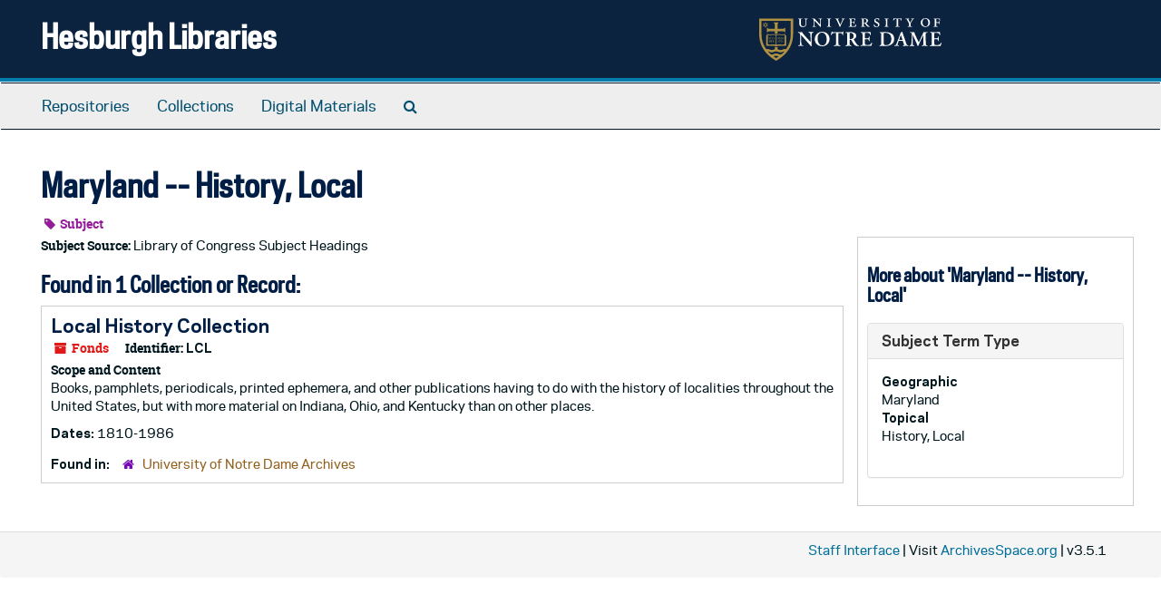

--- FILE ---
content_type: application/javascript
request_url: https://archivesspace.library.nd.edu/assets/application-77406bf697558af1e782ad28fa7dc1be6c4f18508271369d4a2d9ef7aac90c32.js
body_size: 219928
content:
/*!
 * jQuery JavaScript Library v1.12.4
 * http://jquery.com/
 *
 * Includes Sizzle.js
 * http://sizzlejs.com/
 *
 * Copyright jQuery Foundation and other contributors
 * Released under the MIT license
 * http://jquery.org/license
 *
 * Date: 2016-05-20T17:17Z
 */
function ResizableSidebar(e){this.$sidebar=e,this.$row=e.closest(".row"),this.$content_pane=this.$row.find("> .col-sm-9"),0!=this.$content_pane.length?(this.$row.addClass("has-resizable-content"),this.add_handle(),this.bind_events()):this.$sidebar.removeClass("resizable-sidebar")}function setupCite(){$("#cite_sub").submit(function(){return new Clipboard(".clip-btn"),$("#cite_modal").modal("show"),!1})}function initialize_accordion(e,t,n,i){expand_text=t,collapse_text=n,$(e).size()>1&&1===$(e).parents(".acc_holder").size()&&(0==$(e).parents(".acc_holder").children(".acc_button").size()&&$(e).parents(".acc_holder").prepend("<a  class='btn btn-primary btn-sm acc_button' role='button' ></a>"),expandAllByDefault(e,i))}function expandAllByDefault(e,t){$(e).each(function(){$(this).collapse(t?"show":"hide")}),set_button(e,!t)}function set_button(e,t){$holder=$(e).parents(".acc_holder"),$btn=$holder.children(".acc_button"),1===$btn.size()&&($btn.text(t?expand_text:collapse_text),$btn.attr("href","javascript:expandAllByDefault('"+e+"',"+t+")"))}function MoreFacets(e){this.$more_facets_div=e,this.bind_events()}function addPageLocationMsg(){const e=document.querySelector("#content"),t=document.createElement("p");t.classList.add("page-location-for-printing"),t.innerHTML="<i>Printed from</i> "+location,e.insertAdjacentElement("beforebegin",t)}function removePageLocationMsg(){const e=document.querySelector("body p.page-location-for-printing");e&&e.remove()}function setupRequest(e,t){$(".noscript").hide(),$("#request_sub").submit(function(){return request_form(),!1});var n=$("#"+e);n.find("div.modal-body").attr("id","requestThis");var i,r=n.find(".action-btn");i=1==r.length?r[0]:r,$(i.not(".noscript")).attr("id","request_btn"),$(i).attr("aria-label",t),$(i).html(t),$(i).click(function(){$("#request_form").submit()})}function request_form(){$("#request_modal").modal("show"),$("#user_name",this).closest(".form-group").removeClass("has-error"),$("#user_email",this).closest(".form-group").removeClass("has-error"),$("#request_form","#request_modal").on("submit",function(){var e=!0;return""==$("#user_name",this).val().trim()?($("#user_name",this).closest(".form-group").addClass("has-error"),e=!1):$("#user_name",this).closest(".form-group").removeClass("has-error"),""==$("#user_email",this).val().trim()?($("#user_email",this).closest(".form-group").addClass("has-error"),e=!1):$("#user_email",this).closest(".form-group").removeClass("has-error"),e})}function initialize_search(){($as=$("#advanced_search")).find(".search_row").each(function(e){new_button($(this),$as.find(".search_row").length-1==e)});var e=$($as.find("#search_row_0"));return($template=e.clone()).find(":input").each(function(){$(this).is("select")?$(this).find("option[selected]").removeAttr("selected"):$(this).val("")}),$template.find(".norepeat").each(function(){$(this).empty()}),$template.find(".hidden").each(function(){$(this).removeClass("hidden")}),$template.find("#op0").removeProp("disabled"),$template.find("#op0").val("AND"),$template.find("#op_").remove(),$(".js-search-box").keypress(submit_on_enter),e.find("> .col-sm-1:first").hide(),e.find("> .col-sm-3:first").addClass("col-sm-4").removeClass("col-sm-3"),$template.find("> .col-sm-3.norepeat").remove(),$template.find("> .col-sm-3:first").addClass("col-sm-6").removeClass("col-sm-3"),!0}function new_button(e,t){var n=e.find(".plusminus");return t?n.html("<button class='btn btn-default' title='"+plusText+"' aria-label='"+plusText+"'><i aria-hidden='true' class='"+plusFACss+"'></i></button>"):n.html("<button class='btn btn-default' title='"+minusText+"' aria-label='"+minusText+"'><i aria-hidden='true' class='"+minusFACss+"'></i></button>"),n.find("button").click(fn_plusminus),!0}function new_row_from_template(){var e=$as.find(".search_row").size(),t=$template.clone();return replace_id_ref(t,"label","for",e),replace_id_ref(t,"input","id",e),replace_id_ref(t,"select","id",e),replace_id_ref(t,"span","id",e),t.attr("id","search_row_"+e),new_button(t,!0),t.keypress(submit_on_enter),t}function add_search_line(){$row=new_row_from_template()}function replace_id_ref(e,t,n,i){e.find(t).each(function(){$(this).attr(n,$(this).attr(n).replace("0",i))})}function toggle_subgroups(){var e=$(this),t=e.closest(".recordrow"),n=(t.find(".classification-subgroups"),t.find(".classification-subgroups-tree"));if(n.is(":visible"))n.hide(),e.attr("aria-pressed","false").removeClass("active"),e.find(".fa").removeClass("fa-minus").addClass("fa-plus");else{if(n.show(),n.is(":empty")){var i=t.data("uri"),r=!0;new LargeTree(new TreeDataSource(AS.app_prefix(i+"/tree")),n,i,!0,new SimpleRenderer(r),$.noop,$.noop)}e.attr("aria-pressed","true").addClass("active"),e.find(".fa").removeClass("fa-plus").addClass("fa-minus")}}!function(e,t){"object"==typeof module&&"object"==typeof module.exports?module.exports=e.document?t(e,!0):function(e){if(!e.document)throw new Error("jQuery requires a window with a document");return t(e)}:t(e)}("undefined"!=typeof window?window:this,function(e,t){function n(e){var t=!!e&&"length"in e&&e.length,n=fe.type(e);return"function"!==n&&!fe.isWindow(e)&&("array"===n||0===t||"number"==typeof t&&t>0&&t-1 in e)}function i(e,t,n){if(fe.isFunction(t))return fe.grep(e,function(e,i){return!!t.call(e,i,e)!==n});if(t.nodeType)return fe.grep(e,function(e){return e===t!==n});if("string"==typeof t){if(Ce.test(t))return fe.filter(t,e,n);t=fe.filter(t,e)}return fe.grep(e,function(e){return fe.inArray(e,t)>-1!==n})}function r(e,t){do{e=e[t]}while(e&&1!==e.nodeType);return e}function o(e){var t={};return fe.each(e.match(Ae)||[],function(e,n){t[n]=!0}),t}function a(){ie.addEventListener?(ie.removeEventListener("DOMContentLoaded",s),e.removeEventListener("load",s)):(ie.detachEvent("onreadystatechange",s),e.detachEvent("onload",s))}function s(){(ie.addEventListener||"load"===e.event.type||"complete"===ie.readyState)&&(a(),fe.ready())}function l(e,t,n){if(n===undefined&&1===e.nodeType){var i="data-"+t.replace(Le,"-$1").toLowerCase();if("string"==typeof(n=e.getAttribute(i))){try{n="true"===n||"false"!==n&&("null"===n?null:+n+""===n?+n:Ie.test(n)?fe.parseJSON(n):n)}catch(r){}fe.data(e,t,n)}else n=undefined}return n}function c(e){var t;for(t in e)if(("data"!==t||!fe.isEmptyObject(e[t]))&&"toJSON"!==t)return!1;return!0}function u(e,t,n,i){if(je(e)){var r,o,a=fe.expando,s=e.nodeType,l=s?fe.cache:e,c=s?e[a]:e[a]&&a;if(c&&l[c]&&(i||l[c].data)||n!==undefined||"string"!=typeof t)return c||(c=s?e[a]=ne.pop()||fe.guid++:a),l[c]||(l[c]=s?{}:{toJSON:fe.noop}),"object"!=typeof t&&"function"!=typeof t||(i?l[c]=fe.extend(l[c],t):l[c].data=fe.extend(l[c].data,t)),o=l[c],i||(o.data||(o.data={}),o=o.data),n!==undefined&&(o[fe.camelCase(t)]=n),"string"==typeof t?null==(r=o[t])&&(r=o[fe.camelCase(t)]):r=o,r}}function d(e,t,n){if(je(e)){var i,r,o=e.nodeType,a=o?fe.cache:e,s=o?e[fe.expando]:fe.expando;if(a[s]){if(t&&(i=n?a[s]:a[s].data)){r=(t=fe.isArray(t)?t.concat(fe.map(t,fe.camelCase)):t in i?[t]:(t=fe.camelCase(t))in i?[t]:t.split(" ")).length;for(;r--;)delete i[t[r]];if(n?!c(i):!fe.isEmptyObject(i))return}(n||(delete a[s].data,c(a[s])))&&(o?fe.cleanData([e],!0):de.deleteExpando||a!=a.window?delete a[s]:a[s]=undefined)}}}function p(e,t,n,i){var r,o=1,a=20,s=i?function(){return i.cur()}:function(){return fe.css(e,t,"")},l=s(),c=n&&n[3]||(fe.cssNumber[t]?"":"px"),u=(fe.cssNumber[t]||"px"!==c&&+l)&&He.exec(fe.css(e,t));if(u&&u[3]!==c){c=c||u[3],n=n||[],u=+l||1;do{u/=o=o||".5",fe.style(e,t,u+c)}while(o!==(o=s()/l)&&1!==o&&--a)}return n&&(u=+u||+l||0,r=n[1]?u+(n[1]+1)*n[2]:+n[2],i&&(i.unit=c,i.start=u,i.end=r)),r}function f(e){var t=Xe.split("|"),n=e.createDocumentFragment();if(n.createElement)for(;t.length;)n.createElement(t.pop());return n}function h(e,t){var n,i,r=0,o="undefined"!=typeof e.getElementsByTagName?e.getElementsByTagName(t||"*"):"undefined"!=typeof e.querySelectorAll?e.querySelectorAll(t||"*"):undefined;if(!o)for(o=[],n=e.childNodes||e;null!=(i=n[r]);r++)!t||fe.nodeName(i,t)?o.push(i):fe.merge(o,h(i,t));return t===undefined||t&&fe.nodeName(e,t)?fe.merge([e],o):o}function m(e,t){for(var n,i=0;null!=(n=e[i]);i++)fe._data(n,"globalEval",!t||fe._data(t[i],"globalEval"))}function g(e){Be.test(e.type)&&(e.defaultChecked=e.checked)}function y(e,t,n,i,r){for(var o,a,s,l,c,u,d,p=e.length,y=f(t),v=[],b=0;b<p;b++)if((a=e[b])||0===a)if("object"===fe.type(a))fe.merge(v,a.nodeType?[a]:a);else if(Ye.test(a)){for(l=l||y.appendChild(t.createElement("div")),c=(Ue.exec(a)||["",""])[1].toLowerCase(),d=Ve[c]||Ve._default,l.innerHTML=d[1]+fe.htmlPrefilter(a)+d[2],o=d[0];o--;)l=l.lastChild;if(!de.leadingWhitespace&&Qe.test(a)&&v.push(t.createTextNode(Qe.exec(a)[0])),!de.tbody)for(o=(a="table"!==c||Ge.test(a)?"<table>"!==d[1]||Ge.test(a)?0:l:l.firstChild)&&a.childNodes.length;o--;)fe.nodeName(u=a.childNodes[o],"tbody")&&!u.childNodes.length&&a.removeChild(u);for(fe.merge(v,l.childNodes),l.textContent="";l.firstChild;)l.removeChild(l.firstChild);l=y.lastChild}else v.push(t.createTextNode(a));for(l&&y.removeChild(l),de.appendChecked||fe.grep(h(v,"input"),g),b=0;a=v[b++];)if(i&&fe.inArray(a,i)>-1)r&&r.push(a);else if(s=fe.contains(a.ownerDocument,a),l=h(y.appendChild(a),"script"),s&&m(l),n)for(o=0;a=l[o++];)ze.test(a.type||"")&&n.push(a);return l=null,y}function v(){return!0}function b(){return!1}function w(){try{return ie.activeElement}catch(e){}}function x(e,t,n,i,r,o){var a,s;if("object"==typeof t){for(s in"string"!=typeof n&&(i=i||n,n=undefined),t)x(e,s,n,i,t[s],o);return e}if(null==i&&null==r?(r=n,i=n=undefined):null==r&&("string"==typeof n?(r=i,i=undefined):(r=i,i=n,n=undefined)),!1===r)r=b;else if(!r)return e;return 1===o&&(a=r,(r=function(e){return fe().off(e),a.apply(this,arguments)}).guid=a.guid||(a.guid=fe.guid++)),e.each(function(){fe.event.add(this,t,r,i,n)})}function T(e,t){return fe.nodeName(e,"table")&&fe.nodeName(11!==t.nodeType?t:t.firstChild,"tr")?e.getElementsByTagName("tbody")[0]||e.appendChild(e.ownerDocument.createElement("tbody")):e}function C(e){return e.type=(null!==fe.find.attr(e,"type"))+"/"+e.type,e}function $(e){var t=st.exec(e.type);return t?e.type=t[1]:e.removeAttribute("type"),e}function E(e,t){if(1===t.nodeType&&fe.hasData(e)){var n,i,r,o=fe._data(e),a=fe._data(t,o),s=o.events;if(s)for(n in delete a.handle,a.events={},s)for(i=0,r=s[n].length;i<r;i++)fe.event.add(t,n,s[n][i]);a.data&&(a.data=fe.extend({},a.data))}}function S(e,t){var n,i,r;if(1===t.nodeType){if(n=t.nodeName.toLowerCase(),!de.noCloneEvent&&t[fe.expando]){for(i in(r=fe._data(t)).events)fe.removeEvent(t,i,r.handle);t.removeAttribute(fe.expando)}"script"===n&&t.text!==e.text?(C(t).text=e.text,$(t)):"object"===n?(t.parentNode&&(t.outerHTML=e.outerHTML),de.html5Clone&&e.innerHTML&&!fe.trim(t.innerHTML)&&(t.innerHTML=e.innerHTML)):"input"===n&&Be.test(e.type)?(t.defaultChecked=t.checked=e.checked,t.value!==e.value&&(t.value=e.value)):"option"===n?t.defaultSelected=t.selected=e.defaultSelected:"input"!==n&&"textarea"!==n||(t.defaultValue=e.defaultValue)}}function k(e,t,n,i){t=oe.apply([],t);var r,o,a,s,l,c,u=0,d=e.length,p=d-1,f=t[0],m=fe.isFunction(f);if(m||d>1&&"string"==typeof f&&!de.checkClone&&at.test(f))return e.each(function(r){var o=e.eq(r);m&&(t[0]=f.call(this,r,o.html())),k(o,t,n,i)});if(d&&(r=(c=y(t,e[0].ownerDocument,!1,e,i)).firstChild,1===c.childNodes.length&&(c=r),r||i)){for(a=(s=fe.map(h(c,"script"),C)).length;u<d;u++)o=c,u!==p&&(o=fe.clone(o,!0,!0),a&&fe.merge(s,h(o,"script"))),n.call(e[u],o,u);if(a)for(l=s[s.length-1].ownerDocument,fe.map(s,$),u=0;u<a;u++)o=s[u],ze.test(o.type||"")&&!fe._data(o,"globalEval")&&fe.contains(l,o)&&(o.src?fe._evalUrl&&fe._evalUrl(o.src):fe.globalEval((o.text||o.textContent||o.innerHTML||"").replace(lt,"")));c=r=null}return e}function _(e,t,n){for(var i,r=t?fe.filter(t,e):e,o=0;null!=(i=r[o]);o++)n||1!==i.nodeType||fe.cleanData(h(i)),i.parentNode&&(n&&fe.contains(i.ownerDocument,i)&&m(h(i,"script")),i.parentNode.removeChild(i));return e}function N(e,t){var n=fe(t.createElement(e)).appendTo(t.body),i=fe.css(n[0],"display");return n.detach(),i}function A(e){var t=ie,n=dt[e];return n||("none"!==(n=N(e,t))&&n||((t=((ut=(ut||fe("<iframe frameborder='0' width='0' height='0'/>")).appendTo(t.documentElement))[0].contentWindow||ut[0].contentDocument).document).write(),t.close(),n=N(e,t),ut.detach()),dt[e]=n),n}function D(e,t){return{get:function(){if(!e())return(this.get=t).apply(this,arguments);delete this.get}}}function j(e){if(e in St)return e;for(var t=e.charAt(0).toUpperCase()+e.slice(1),n=Et.length;n--;)if((e=Et[n]+t)in St)return e}function I(e,t){for(var n,i,r,o=[],a=0,s=e.length;a<s;a++)(i=e[a]).style&&(o[a]=fe._data(i,"olddisplay"),n=i.style.display,t?(o[a]||"none"!==n||(i.style.display=""),""===i.style.display&&We(i)&&(o[a]=fe._data(i,"olddisplay",A(i.nodeName)))):(r=We(i),(n&&"none"!==n||!r)&&fe._data(i,"olddisplay",r?n:fe.css(i,"display"))));for(a=0;a<s;a++)(i=e[a]).style&&(t&&"none"!==i.style.display&&""!==i.style.display||(i.style.display=t?o[a]||"":"none"));return e}function L(e,t,n){var i=Tt.exec(t);return i?Math.max(0,i[1]-(n||0))+(i[2]||"px"):t}function R(e,t,n,i,r){for(var o=n===(i?"border":"content")?4:"width"===t?1:0,a=0;o<4;o+=2)"margin"===n&&(a+=fe.css(e,n+Me[o],!0,r)),i?("content"===n&&(a-=fe.css(e,"padding"+Me[o],!0,r)),"margin"!==n&&(a-=fe.css(e,"border"+Me[o]+"Width",!0,r))):(a+=fe.css(e,"padding"+Me[o],!0,r),"padding"!==n&&(a+=fe.css(e,"border"+Me[o]+"Width",!0,r)));return a}function O(e,t,n){var i=!0,r="width"===t?e.offsetWidth:e.offsetHeight,o=gt(e),a=de.boxSizing&&"border-box"===fe.css(e,"boxSizing",!1,o);if(r<=0||null==r){if(((r=yt(e,t,o))<0||null==r)&&(r=e.style[t]),ft.test(r))return r;i=a&&(de.boxSizingReliable()||r===e.style[t]),r=parseFloat(r)||0}return r+R(e,t,n||(a?"border":"content"),i,o)+"px"}function P(e,t,n,i,r){return new P.prototype.init(e,t,n,i,r)}function q(){return e.setTimeout(function(){kt=undefined}),kt=fe.now()}function H(e,t){var n,i={height:e},r=0;for(t=t?1:0;r<4;r+=2-t)i["margin"+(n=Me[r])]=i["padding"+n]=e;return t&&(i.opacity=i.width=e),i}function M(e,t,n){for(var i,r=(B.tweeners[t]||[]).concat(B.tweeners["*"]),o=0,a=r.length;o<a;o++)if(i=r[o].call(n,t,e))return i}function W(e,t,n){var i,r,o,a,s,l,c,u=this,d={},p=e.style,f=e.nodeType&&We(e),h=fe._data(e,"fxshow");for(i in n.queue||(null==(s=fe._queueHooks(e,"fx")).unqueued&&(s.unqueued=0,l=s.empty.fire,s.empty.fire=function(){s.unqueued||l()}),s.unqueued++,u.always(function(){u.always(function(){s.unqueued--,fe.queue(e,"fx").length||s.empty.fire()})})),1===e.nodeType&&("height"in t||"width"in t)&&(n.overflow=[p.overflow,p.overflowX,p.overflowY],"inline"===("none"===(c=fe.css(e,"display"))?fe._data(e,"olddisplay")||A(e.nodeName):c)&&"none"===fe.css(e,"float")&&(de.inlineBlockNeedsLayout&&"inline"!==A(e.nodeName)?p.zoom=1:p.display="inline-block")),n.overflow&&(p.overflow="hidden",de.shrinkWrapBlocks()||u.always(function(){p.overflow=n.overflow[0],p.overflowX=n.overflow[1],p.overflowY=n.overflow[2]})),t)if(r=t[i],Nt.exec(r)){if(delete t[i],o=o||"toggle"===r,r===(f?"hide":"show")){if("show"!==r||!h||h[i]===undefined)continue;f=!0}d[i]=h&&h[i]||fe.style(e,i)}else c=undefined;if(fe.isEmptyObject(d))"inline"===("none"===c?A(e.nodeName):c)&&(p.display=c);else for(i in h?"hidden"in h&&(f=h.hidden):h=fe._data(e,"fxshow",{}),o&&(h.hidden=!f),f?fe(e).show():u.done(function(){fe(e).hide()}),u.done(function(){var t;for(t in fe._removeData(e,"fxshow"),d)fe.style(e,t,d[t])}),d)a=M(f?h[i]:0,i,u),i in h||(h[i]=a.start,f&&(a.end=a.start,a.start="width"===i||"height"===i?1:0))}function F(e,t){var n,i,r,o,a;for(n in e)if(r=t[i=fe.camelCase(n)],o=e[n],fe.isArray(o)&&(r=o[1],o=e[n]=o[0]),n!==i&&(e[i]=o,delete e[n]),(a=fe.cssHooks[i])&&"expand"in a)for(n in o=a.expand(o),delete e[i],o)n in e||(e[n]=o[n],t[n]=r);else t[i]=r}function B(e,t,n){var i,r,o=0,a=B.prefilters.length,s=fe.Deferred().always(function(){delete l.elem}),l=function(){if(r)return!1;for(var t=kt||q(),n=Math.max(0,c.startTime+c.duration-t),i=1-(n/c.duration||0),o=0,a=c.tweens.length;o<a;o++)c.tweens[o].run(i);return s.notifyWith(e,[c,i,n]),i<1&&a?n:(s.resolveWith(e,[c]),!1)},c=s.promise({elem:e,props:fe.extend({},t),opts:fe.extend(!0,{specialEasing:{},easing:fe.easing._default},n),originalProperties:t,originalOptions:n,startTime:kt||q(),duration:n.duration,tweens:[],createTween:function(t,n){var i=fe.Tween(e,c.opts,t,n,c.opts.specialEasing[t]||c.opts.easing);return c.tweens.push(i),i},stop:function(t){var n=0,i=t?c.tweens.length:0;if(r)return this;for(r=!0;n<i;n++)c.tweens[n].run(1);return t?(s.notifyWith(e,[c,1,0]),s.resolveWith(e,[c,t])):s.rejectWith(e,[c,t]),this}}),u=c.props;for(F(u,c.opts.specialEasing);o<a;o++)if(i=B.prefilters[o].call(c,e,u,c.opts))return fe.isFunction(i.stop)&&(fe._queueHooks(c.elem,c.opts.queue).stop=fe.proxy(i.stop,i)),i;return fe.map(u,M,c),fe.isFunction(c.opts.start)&&c.opts.start.call(e,c),fe.fx.timer(fe.extend(l,{elem:e,anim:c,queue:c.opts.queue})),c.progress(c.opts.progress).done(c.opts.done,c.opts.complete).fail(c.opts.fail).always(c.opts.always)}function U(e){return fe.attr(e,"class")||""}function z(e){return function(t,n){"string"!=typeof t&&(n=t,t="*");var i,r=0,o=t.toLowerCase().match(Ae)||[];if(fe.isFunction(n))for(;i=o[r++];)"+"===i.charAt(0)?(i=i.slice(1)||"*",(e[i]=e[i]||[]).unshift(n)):(e[i]=e[i]||[]).push(n)}}function Q(e,t,n,i){function r(s){var l;return o[s]=!0,fe.each(e[s]||[],function(e,s){var c=s(t,n,i);return"string"!=typeof c||a||o[c]?a?!(l=c):void 0:(t.dataTypes.unshift(c),r(c),!1)}),l}var o={},a=e===en;return r(t.dataTypes[0])||!o["*"]&&r("*")}function X(e,t){var n,i,r=fe.ajaxSettings.flatOptions||{};for(i in t)t[i]!==undefined&&((r[i]?e:n||(n={}))[i]=t[i]);return n&&fe.extend(!0,e,n),e}function V(e,t,n){for(var i,r,o,a,s=e.contents,l=e.dataTypes;"*"===l[0];)l.shift(),r===undefined&&(r=e.mimeType||t.getResponseHeader("Content-Type"));if(r)for(a in s)if(s[a]&&s[a].test(r)){l.unshift(a);break}if(l[0]in n)o=l[0];else{for(a in n){if(!l[0]||e.converters[a+" "+l[0]]){o=a;break}i||(i=a)}o=o||i}if(o)return o!==l[0]&&l.unshift(o),n[o]}function Y(e,t,n,i){var r,o,a,s,l,c={},u=e.dataTypes.slice();if(u[1])for(a in e.converters)c[a.toLowerCase()]=e.converters[a];for(o=u.shift();o;)if(e.responseFields[o]&&(n[e.responseFields[o]]=t),!l&&i&&e.dataFilter&&(t=e.dataFilter(t,e.dataType)),l=o,o=u.shift())if("*"===o)o=l;else if("*"!==l&&l!==o){if(!(a=c[l+" "+o]||c["* "+o]))for(r in c)if((s=r.split(" "))[1]===o&&(a=c[l+" "+s[0]]||c["* "+s[0]])){!0===a?a=c[r]:!0!==c[r]&&(o=s[0],u.unshift(s[1]));break}if(!0!==a)if(a&&e.throws)t=a(t);else try{t=a(t)}catch(d){return{state:"parsererror",error:a?d:"No conversion from "+l+" to "+o}}}return{state:"success",data:t}}function G(e){return e.style&&e.style.display||fe.css(e,"display")}function K(e){if(!fe.contains(e.ownerDocument||ie,e))return!0;for(;e&&1===e.nodeType;){if("none"===G(e)||"hidden"===e.type)return!0;e=e.parentNode}return!1}function J(e,t,n,i){var r;if(fe.isArray(t))fe.each(t,function(t,r){n||an.test(e)?i(e,r):J(e+"["+("object"==typeof r&&null!=r?t:"")+"]",r,n,i)});else if(n||"object"!==fe.type(t))i(e,t);else for(r in t)J(e+"["+r+"]",t[r],n,i)}function Z(){try{return new e.XMLHttpRequest}catch(t){}}function ee(){try{return new e.ActiveXObject("Microsoft.XMLHTTP")}catch(t){}}function te(e){return fe.isWindow(e)?e:9===e.nodeType&&(e.defaultView||e.parentWindow)}var ne=[],ie=e.document,re=ne.slice,oe=ne.concat,ae=ne.push,se=ne.indexOf,le={},ce=le.toString,ue=le.hasOwnProperty,de={},pe="1.12.4",fe=function(e,t){return new fe.fn.init(e,t)},he=/^[\s\uFEFF\xA0]+|[\s\uFEFF\xA0]+$/g,me=/^-ms-/,ge=/-([\da-z])/gi,ye=function(e,t){return t.toUpperCase()};fe.fn=fe.prototype={jquery:pe,constructor:fe,selector:"",length:0,toArray:function(){return re.call(this)},get:function(e){return null!=e?e<0?this[e+this.length]:this[e]:re.call(this)},pushStack:function(e){var t=fe.merge(this.constructor(),e);return t.prevObject=this,t.context=this.context,t},each:function(e){return fe.each(this,e)},map:function(e){return this.pushStack(fe.map(this,function(t,n){return e.call(t,n,t)}))},slice:function(){return this.pushStack(re.apply(this,arguments))},first:function(){return this.eq(0)},last:function(){return this.eq(-1)},eq:function(e){var t=this.length,n=+e+(e<0?t:0);return this.pushStack(n>=0&&n<t?[this[n]]:[])},end:function(){return this.prevObject||this.constructor()},push:ae,sort:ne.sort,splice:ne.splice},fe.extend=fe.fn.extend=function(){var e,t,n,i,r,o,a=arguments[0]||{},s=1,l=arguments.length,c=!1;for("boolean"==typeof a&&(c=a,a=arguments[s]||{},s++),"object"==typeof a||fe.isFunction(a)||(a={}),s===l&&(a=this,s--);s<l;s++)if(null!=(r=arguments[s]))for(i in r)e=a[i],a!==(n=r[i])&&(c&&n&&(fe.isPlainObject(n)||(t=fe.isArray(n)))?(t?(t=!1,o=e&&fe.isArray(e)?e:[]):o=e&&fe.isPlainObject(e)?e:{},a[i]=fe.extend(c,o,n)):n!==undefined&&(a[i]=n));return a},fe.extend({expando:"jQuery"+(pe+Math.random()).replace(/\D/g,""),isReady:!0,error:function(e){throw new Error(e)},noop:function(){},isFunction:function(e){return"function"===fe.type(e)},isArray:Array.isArray||function(e){return"array"===fe.type(e)},isWindow:function(e){return null!=e&&e==e.window},isNumeric:function(e){var t=e&&e.toString();return!fe.isArray(e)&&t-parseFloat(t)+1>=0},isEmptyObject:function(e){var t;for(t in e)return!1;return!0},isPlainObject:function(e){var t;if(!e||"object"!==fe.type(e)||e.nodeType||fe.isWindow(e))return!1;try{if(e.constructor&&!ue.call(e,"constructor")&&!ue.call(e.constructor.prototype,"isPrototypeOf"))return!1}catch(n){return!1}if(!de.ownFirst)for(t in e)return ue.call(e,t);for(t in e);return t===undefined||ue.call(e,t)},type:function(e){return null==e?e+"":"object"==typeof e||"function"==typeof e?le[ce.call(e)]||"object":typeof e},globalEval:function(t){t&&fe.trim(t)&&(e.execScript||function(t){e.eval.call(e,t)})(t)},camelCase:function(e){return e.replace(me,"ms-").replace(ge,ye)},nodeName:function(e,t){return e.nodeName&&e.nodeName.toLowerCase()===t.toLowerCase()},each:function(e,t){var i,r=0;if(n(e))for(i=e.length;r<i&&!1!==t.call(e[r],r,e[r]);r++);else for(r in e)if(!1===t.call(e[r],r,e[r]))break;return e},trim:function(e){return null==e?"":(e+"").replace(he,"")},makeArray:function(e,t){var i=t||[];return null!=e&&(n(Object(e))?fe.merge(i,"string"==typeof e?[e]:e):ae.call(i,e)),i},inArray:function(e,t,n){var i;if(t){if(se)return se.call(t,e,n);for(i=t.length,n=n?n<0?Math.max(0,i+n):n:0;n<i;n++)if(n in t&&t[n]===e)return n}return-1},merge:function(e,t){for(var n=+t.length,i=0,r=e.length;i<n;)e[r++]=t[i++];if(n!=n)for(;t[i]!==undefined;)e[r++]=t[i++];return e.length=r,e},grep:function(e,t,n){for(var i=[],r=0,o=e.length,a=!n;r<o;r++)!t(e[r],r)!==a&&i.push(e[r]);return i},map:function(e,t,i){var r,o,a=0,s=[];if(n(e))for(r=e.length;a<r;a++)null!=(o=t(e[a],a,i))&&s.push(o);else for(a in e)null!=(o=t(e[a],a,i))&&s.push(o);return oe.apply([],s)},guid:1,proxy:function(e,t){var n,i,r;return"string"==typeof t&&(r=e[t],t=e,e=r),fe.isFunction(e)?(n=re.call(arguments,2),(i=function(){return e.apply(t||this,n.concat(re.call(arguments)))}).guid=e.guid=e.guid||fe.guid++,i):undefined},now:function(){return+new Date},support:de}),"function"==typeof Symbol&&(fe.fn[Symbol.iterator]=ne[Symbol.iterator]),fe.each("Boolean Number String Function Array Date RegExp Object Error Symbol".split(" "),function(e,t){le["[object "+t+"]"]=t.toLowerCase()});var ve=
/*!
 * Sizzle CSS Selector Engine v2.2.1
 * http://sizzlejs.com/
 *
 * Copyright jQuery Foundation and other contributors
 * Released under the MIT license
 * http://jquery.org/license
 *
 * Date: 2015-10-17
 */
function(e){function t(e,t,n,i){var r,o,a,s,l,c,d,f,h=t&&t.ownerDocument,m=t?t.nodeType:9;if(n=n||[],"string"!=typeof e||!e||1!==m&&9!==m&&11!==m)return n;if(!i&&((t?t.ownerDocument||t:M)!==j&&D(t),t=t||j,L)){if(11!==m&&(c=ye.exec(e)))if(r=c[1]){if(9===m){if(!(a=t.getElementById(r)))return n;if(a.id===r)return n.push(a),n}else if(h&&(a=h.getElementById(r))&&q(t,a)&&a.id===r)return n.push(a),n}else{if(c[2])return J.apply(n,t.getElementsByTagName(e)),n;if((r=c[3])&&x.getElementsByClassName&&t.getElementsByClassName)return J.apply(n,t.getElementsByClassName(r)),n}if(x.qsa&&!z[e+" "]&&(!R||!R.test(e))){if(1!==m)h=t,f=e;else if("object"!==t.nodeName.toLowerCase()){for((s=t.getAttribute("id"))?s=s.replace(be,"\\$&"):t.setAttribute("id",s=H),o=(d=E(e)).length,l=pe.test(s)?"#"+s:"[id='"+s+"']";o--;)d[o]=l+" "+p(d[o]);f=d.join(","),h=ve.test(e)&&u(t.parentNode)||t}if(f)try{return J.apply(n,h.querySelectorAll(f)),n}catch(g){}finally{s===H&&t.removeAttribute("id")}}}return k(e.replace(se,"$1"),t,n,i)}function n(){function e(n,i){return t.push(n+" ")>T.cacheLength&&delete e[t.shift()],e[n+" "]=i}var t=[];return e}function i(e){return e[H]=!0,e}function r(e){var t=j.createElement("div");try{return!!e(t)}catch(n){return!1}finally{t.parentNode&&t.parentNode.removeChild(t),t=null}}function o(e,t){for(var n=e.split("|"),i=n.length;i--;)T.attrHandle[n[i]]=t}function a(e,t){var n=t&&e,i=n&&1===e.nodeType&&1===t.nodeType&&(~t.sourceIndex||X)-(~e.sourceIndex||X);if(i)return i;if(n)for(;n=n.nextSibling;)if(n===t)return-1;return e?1:-1}function s(e){return function(t){return"input"===t.nodeName.toLowerCase()&&t.type===e}}function l(e){return function(t){var n=t.nodeName.toLowerCase();return("input"===n||"button"===n)&&t.type===e}}function c(e){return i(function(t){return t=+t,i(function(n,i){for(var r,o=e([],n.length,t),a=o.length;a--;)n[r=o[a]]&&(n[r]=!(i[r]=n[r]))})})}function u(e){return e&&"undefined"!=typeof e.getElementsByTagName&&e}function d(){}function p(e){for(var t=0,n=e.length,i="";t<n;t++)i+=e[t].value;return i}function f(e,t,n){var i=t.dir,r=n&&"parentNode"===i,o=F++;return t.first?function(t,n,o){for(;t=t[i];)if(1===t.nodeType||r)return e(t,n,o)}:function(t,n,a){var s,l,c,u=[W,o];if(a){for(;t=t[i];)if((1===t.nodeType||r)&&e(t,n,a))return!0}else for(;t=t[i];)if(1===t.nodeType||r){if((s=(l=(c=t[H]||(t[H]={}))[t.uniqueID]||(c[t.uniqueID]={}))[i])&&s[0]===W&&s[1]===o)return u[2]=s[2];if(l[i]=u,u[2]=e(t,n,a))return!0}}}function h(e){return e.length>1?function(t,n,i){for(var r=e.length;r--;)if(!e[r](t,n,i))return!1;return!0}:e[0]}function m(e,n,i){for(var r=0,o=n.length;r<o;r++)t(e,n[r],i);return i}function g(e,t,n,i,r){for(var o,a=[],s=0,l=e.length,c=null!=t;s<l;s++)(o=e[s])&&(n&&!n(o,i,r)||(a.push(o),c&&t.push(s)));return a}function y(e,t,n,r,o,a){return r&&!r[H]&&(r=y(r)),o&&!o[H]&&(o=y(o,a)),i(function(i,a,s,l){var c,u,d,p=[],f=[],h=a.length,y=i||m(t||"*",s.nodeType?[s]:s,[]),v=!e||!i&&t?y:g(y,p,e,s,l),b=n?o||(i?e:h||r)?[]:a:v;if(n&&n(v,b,s,l),r)for(c=g(b,f),r(c,[],s,l),u=c.length;u--;)(d=c[u])&&(b[f[u]]=!(v[f[u]]=d));if(i){if(o||e){if(o){for(c=[],u=b.length;u--;)(d=b[u])&&c.push(v[u]=d);o(null,b=[],c,l)}for(u=b.length;u--;)(d=b[u])&&(c=o?ee(i,d):p[u])>-1&&(i[c]=!(a[c]=d))}}else b=g(b===a?b.splice(h,b.length):b),o?o(null,a,b,l):J.apply(a,b)})}function v(e){for(var t,n,i,r=e.length,o=T.relative[e[0].type],a=o||T.relative[" "],s=o?1:0,l=f(function(e){return e===t},a,!0),c=f(function(e){return ee(t,e)>-1},a,!0),u=[function(e,n,i){var r=!o&&(i||n!==_)||((t=n).nodeType?l(e,n,i):c(e,n,i));return t=null,r}];s<r;s++)if(n=T.relative[e[s].type])u=[f(h(u),n)];else{if((n=T.filter[e[s].type].apply(null,e[s].matches))[H]){for(i=++s;i<r&&!T.relative[e[i].type];i++);return y(s>1&&h(u),s>1&&p(e.slice(0,s-1).concat({value:" "===e[s-2].type?"*":""})).replace(se,"$1"),n,s<i&&v(e.slice(s,i)),i<r&&v(e=e.slice(i)),i<r&&p(e))}u.push(n)}return h(u)}function b(e,n){var r=n.length>0,o=e.length>0,a=function(i,a,s,l,c){var u,d,p,f=0,h="0",m=i&&[],y=[],v=_,b=i||o&&T.find.TAG("*",c),w=W+=null==v?1:Math.random()||.1,x=b.length;for(c&&(_=a===j||a||c);h!==x&&null!=(u=b[h]);h++){if(o&&u){for(d=0,a||u.ownerDocument===j||(D(u),s=!L);p=e[d++];)if(p(u,a||j,s)){l.push(u);break}c&&(W=w)}r&&((u=!p&&u)&&f--,i&&m.push(u))}if(f+=h,r&&h!==f){for(d=0;p=n[d++];)p(m,y,a,s);if(i){if(f>0)for(;h--;)m[h]||y[h]||(y[h]=G.call(l));y=g(y)}J.apply(l,y),c&&!i&&y.length>0&&f+n.length>1&&t.uniqueSort(l)}return c&&(W=w,_=v),m};return r?i(a):a}var w,x,T,C,$,E,S,k,_,N,A,D,j,I,L,R,O,P,q,H="sizzle"+1*new Date,M=e.document,W=0,F=0,B=n(),U=n(),z=n(),Q=function(e,t){return e===t&&(A=!0),0},X=1<<31,V={}.hasOwnProperty,Y=[],G=Y.pop,K=Y.push,J=Y.push,Z=Y.slice,ee=function(e,t){for(var n=0,i=e.length;n<i;n++)if(e[n]===t)return n;return-1},te="checked|selected|async|autofocus|autoplay|controls|defer|disabled|hidden|ismap|loop|multiple|open|readonly|required|scoped",ne="[\\x20\\t\\r\\n\\f]",ie="(?:\\\\.|[\\w-]|[^\\x00-\\xa0])+",re="\\["+ne+"*("+ie+")(?:"+ne+"*([*^$|!~]?=)"+ne+"*(?:'((?:\\\\.|[^\\\\'])*)'|\"((?:\\\\.|[^\\\\\"])*)\"|("+ie+"))|)"+ne+"*\\]",oe=":("+ie+")(?:\\((('((?:\\\\.|[^\\\\'])*)'|\"((?:\\\\.|[^\\\\\"])*)\")|((?:\\\\.|[^\\\\()[\\]]|"+re+")*)|.*)\\)|)",ae=new RegExp(ne+"+","g"),se=new RegExp("^"+ne+"+|((?:^|[^\\\\])(?:\\\\.)*)"+ne+"+$","g"),le=new RegExp("^"+ne+"*,"+ne+"*"),ce=new RegExp("^"+ne+"*([>+~]|"+ne+")"+ne+"*"),ue=new RegExp("="+ne+"*([^\\]'\"]*?)"+ne+"*\\]","g"),de=new RegExp(oe),pe=new RegExp("^"+ie+"$"),fe={ID:new RegExp("^#("+ie+")"),CLASS:new RegExp("^\\.("+ie+")"),TAG:new RegExp("^("+ie+"|[*])"),ATTR:new RegExp("^"+re),PSEUDO:new RegExp("^"+oe),CHILD:new RegExp("^:(only|first|last|nth|nth-last)-(child|of-type)(?:\\("+ne+"*(even|odd|(([+-]|)(\\d*)n|)"+ne+"*(?:([+-]|)"+ne+"*(\\d+)|))"+ne+"*\\)|)","i"),bool:new RegExp("^(?:"+te+")$","i"),needsContext:new RegExp("^"+ne+"*[>+~]|:(even|odd|eq|gt|lt|nth|first|last)(?:\\("+ne+"*((?:-\\d)?\\d*)"+ne+"*\\)|)(?=[^-]|$)","i")},he=/^(?:input|select|textarea|button)$/i,me=/^h\d$/i,ge=/^[^{]+\{\s*\[native \w/,ye=/^(?:#([\w-]+)|(\w+)|\.([\w-]+))$/,ve=/[+~]/,be=/'|\\/g,we=new RegExp("\\\\([\\da-f]{1,6}"+ne+"?|("+ne+")|.)","ig"),xe=function(e,t,n){var i="0x"+t-65536;return i!=i||n?t:i<0?String.fromCharCode(i+65536):String.fromCharCode(i>>10|55296,1023&i|56320)},Te=function(){D()};try{J.apply(Y=Z.call(M.childNodes),M.childNodes),Y[M.childNodes.length].nodeType}catch(Ce){J={apply:Y.length?function(e,t){K.apply(e,Z.call(t))}:function(e,t){for(var n=e.length,i=0;e[n++]=t[i++];);e.length=n-1}}}for(w in x=t.support={},$=t.isXML=function(e){var t=e&&(e.ownerDocument||e).documentElement;return!!t&&"HTML"!==t.nodeName},D=t.setDocument=function(e){var t,n,i=e?e.ownerDocument||e:M;return i!==j&&9===i.nodeType&&i.documentElement?(I=(j=i).documentElement,L=!$(j),(n=j.defaultView)&&n.top!==n&&(n.addEventListener?n.addEventListener("unload",Te,!1):n.attachEvent&&n.attachEvent("onunload",Te)),x.attributes=r(function(e){return e.className="i",!e.getAttribute("className")}),x.getElementsByTagName=r(function(e){return e.appendChild(j.createComment("")),!e.getElementsByTagName("*").length}),x.getElementsByClassName=ge.test(j.getElementsByClassName),x.getById=r(function(e){return I.appendChild(e).id=H,!j.getElementsByName||!j.getElementsByName(H).length}),x.getById?(T.find.ID=function(e,t){if("undefined"!=typeof t.getElementById&&L){var n=t.getElementById(e);return n?[n]:[]}},T.filter.ID=function(e){var t=e.replace(we,xe);return function(e){return e.getAttribute("id")===t}}):(delete T.find.ID,T.filter.ID=function(e){var t=e.replace(we,xe);return function(e){var n="undefined"!=typeof e.getAttributeNode&&e.getAttributeNode("id");return n&&n.value===t}}),T.find.TAG=x.getElementsByTagName?function(e,t){return"undefined"!=typeof t.getElementsByTagName?t.getElementsByTagName(e):x.qsa?t.querySelectorAll(e):void 0}:function(e,t){var n,i=[],r=0,o=t.getElementsByTagName(e);if("*"===e){for(;n=o[r++];)1===n.nodeType&&i.push(n);return i}return o},T.find.CLASS=x.getElementsByClassName&&function(e,t){if("undefined"!=typeof t.getElementsByClassName&&L)return t.getElementsByClassName(e)},O=[],R=[],(x.qsa=ge.test(j.querySelectorAll))&&(r(function(e){I.appendChild(e).innerHTML="<a id='"+H+"'></a><select id='"+H+"-\r\\' msallowcapture=''><option selected=''></option></select>",e.querySelectorAll("[msallowcapture^='']").length&&R.push("[*^$]="+ne+"*(?:''|\"\")"),e.querySelectorAll("[selected]").length||R.push("\\["+ne+"*(?:value|"+te+")"),e.querySelectorAll("[id~="+H+"-]").length||R.push("~="),e.querySelectorAll(":checked").length||R.push(":checked"),e.querySelectorAll("a#"+H+"+*").length||R.push(".#.+[+~]")}),r(function(e){var t=j.createElement("input");t.setAttribute("type","hidden"),e.appendChild(t).setAttribute("name","D"),e.querySelectorAll("[name=d]").length&&R.push("name"+ne+"*[*^$|!~]?="),e.querySelectorAll(":enabled").length||R.push(":enabled",":disabled"),e.querySelectorAll("*,:x"),R.push(",.*:")})),(x.matchesSelector=ge.test(P=I.matches||I.webkitMatchesSelector||I.mozMatchesSelector||I.oMatchesSelector||I.msMatchesSelector))&&r(function(e){x.disconnectedMatch=P.call(e,"div"),P.call(e,"[s!='']:x"),O.push("!=",oe)}),R=R.length&&new RegExp(R.join("|")),O=O.length&&new RegExp(O.join("|")),t=ge.test(I.compareDocumentPosition),q=t||ge.test(I.contains)?function(e,t){var n=9===e.nodeType?e.documentElement:e,i=t&&t.parentNode;return e===i||!(!i||1!==i.nodeType||!(n.contains?n.contains(i):e.compareDocumentPosition&&16&e.compareDocumentPosition(i)))}:function(e,t){if(t)for(;t=t.parentNode;)if(t===e)return!0;return!1},Q=t?function(e,t){if(e===t)return A=!0,0;var n=!e.compareDocumentPosition-!t.compareDocumentPosition;return n||(1&(n=(e.ownerDocument||e)===(t.ownerDocument||t)?e.compareDocumentPosition(t):1)||!x.sortDetached&&t.compareDocumentPosition(e)===n?e===j||e.ownerDocument===M&&q(M,e)?-1:t===j||t.ownerDocument===M&&q(M,t)?1:N?ee(N,e)-ee(N,t):0:4&n?-1:1)}:function(e,t){if(e===t)return A=!0,0;var n,i=0,r=e.parentNode,o=t.parentNode,s=[e],l=[t];if(!r||!o)return e===j?-1:t===j?1:r?-1:o?1:N?ee(N,e)-ee(N,t):0;if(r===o)return a(e,t);for(n=e;n=n.parentNode;)s.unshift(n);for(n=t;n=n.parentNode;)l.unshift(n);for(;s[i]===l[i];)i++;return i?a(s[i],l[i]):s[i]===M?-1:l[i]===M?1:0},j):j},t.matches=function(e,n){return t(e,null,null,n)},t.matchesSelector=function(e,n){if((e.ownerDocument||e)!==j&&D(e),n=n.replace(ue,"='$1']"),x.matchesSelector&&L&&!z[n+" "]&&(!O||!O.test(n))&&(!R||!R.test(n)))try{var i=P.call(e,n);if(i||x.disconnectedMatch||e.document&&11!==e.document.nodeType)return i}catch(Ce){}return t(n,j,null,[e]).length>0},t.contains=function(e,t){return(e.ownerDocument||e)!==j&&D(e),q(e,t)},t.attr=function(e,t){(e.ownerDocument||e)!==j&&D(e);var n=T.attrHandle[t.toLowerCase()],i=n&&V.call(T.attrHandle,t.toLowerCase())?n(e,t,!L):undefined;return i!==undefined?i:x.attributes||!L?e.getAttribute(t):(i=e.getAttributeNode(t))&&i.specified?i.value:null},t.error=function(e){throw new Error("Syntax error, unrecognized expression: "+e)},t.uniqueSort=function(e){var t,n=[],i=0,r=0;if(A=!x.detectDuplicates,N=!x.sortStable&&e.slice(0),e.sort(Q),A){for(;t=e[r++];)t===e[r]&&(i=n.push(r));for(;i--;)e.splice(n[i],1)}return N=null,e},C=t.getText=function(e){var t,n="",i=0,r=e.nodeType;if(r){if(1===r||9===r||11===r){if("string"==typeof e.textContent)return e.textContent;for(e=e.firstChild;e;e=e.nextSibling)n+=C(e)}else if(3===r||4===r)return e.nodeValue}else for(;t=e[i++];)n+=C(t);return n},(T=t.selectors={cacheLength:50,createPseudo:i,match:fe,attrHandle:{},find:{},relative:{">":{dir:"parentNode",first:!0}," ":{dir:"parentNode"},"+":{dir:"previousSibling",first:!0},"~":{dir:"previousSibling"}},preFilter:{ATTR:function(e){return e[1]=e[1].replace(we,xe),e[3]=(e[3]||e[4]||e[5]||"").replace(we,xe),"~="===e[2]&&(e[3]=" "+e[3]+" "),e.slice(0,4)},CHILD:function(e){return e[1]=e[1].toLowerCase(),"nth"===e[1].slice(0,3)?(e[3]||t.error(e[0]),e[4]=+(e[4]?e[5]+(e[6]||1):2*("even"===e[3]||"odd"===e[3])),e[5]=+(e[7]+e[8]||"odd"===e[3])):e[3]&&t.error(e[0]),e},PSEUDO:function(e){var t,n=!e[6]&&e[2];return fe.CHILD.test(e[0])?null:(e[3]?e[2]=e[4]||e[5]||"":n&&de.test(n)&&(t=E(n,!0))&&(t=n.indexOf(")",n.length-t)-n.length)&&(e[0]=e[0].slice(0,t),e[2]=n.slice(0,t)),e.slice(0,3))}},filter:{TAG:function(e){var t=e.replace(we,xe).toLowerCase();return"*"===e?function(){return!0}:function(e){return e.nodeName&&e.nodeName.toLowerCase()===t}},CLASS:function(e){var t=B[e+" "];return t||(t=new RegExp("(^|"+ne+")"+e+"("+ne+"|$)"))&&B(e,function(e){return t.test("string"==typeof e.className&&e.className||"undefined"!=typeof e.getAttribute&&e.getAttribute("class")||"")})},ATTR:function(e,n,i){return function(r){var o=t.attr(r,e);return null==o?"!="===n:!n||(o+="","="===n?o===i:"!="===n?o!==i:"^="===n?i&&0===o.indexOf(i):"*="===n?i&&o.indexOf(i)>-1:"$="===n?i&&o.slice(-i.length)===i:"~="===n?(" "+o.replace(ae," ")+" ").indexOf(i)>-1:"|="===n&&(o===i||o.slice(0,i.length+1)===i+"-"))}},CHILD:function(e,t,n,i,r){var o="nth"!==e.slice(0,3),a="last"!==e.slice(-4),s="of-type"===t;return 1===i&&0===r?function(e){return!!e.parentNode}:function(t,n,l){var c,u,d,p,f,h,m=o!==a?"nextSibling":"previousSibling",g=t.parentNode,y=s&&t.nodeName.toLowerCase(),v=!l&&!s,b=!1;if(g){if(o){for(;m;){for(p=t;p=p[m];)if(s?p.nodeName.toLowerCase()===y:1===p.nodeType)return!1;h=m="only"===e&&!h&&"nextSibling"}return!0}if(h=[a?g.firstChild:g.lastChild],a&&v){for(b=(f=(c=(u=(d=(p=g)[H]||(p[H]={}))[p.uniqueID]||(d[p.uniqueID]={}))[e]||[])[0]===W&&c[1])&&c[2],p=f&&g.childNodes[f];p=++f&&p&&p[m]||(b=f=0)||h.pop();)if(1===p.nodeType&&++b&&p===t){u[e]=[W,f,b];break}}else if(v&&(b=f=(c=(u=(d=(p=t)[H]||(p[H]={}))[p.uniqueID]||(d[p.uniqueID]={}))[e]||[])[0]===W&&c[1]),!1===b)for(;(p=++f&&p&&p[m]||(b=f=0)||h.pop())&&((s?p.nodeName.toLowerCase()!==y:1!==p.nodeType)||!++b||(v&&((u=(d=p[H]||(p[H]={}))[p.uniqueID]||(d[p.uniqueID]={}))[e]=[W,b]),p!==t)););return(b-=r)===i||b%i==0&&b/i>=0}}},PSEUDO:function(e,n){var r,o=T.pseudos[e]||T.setFilters[e.toLowerCase()]||t.error("unsupported pseudo: "+e);return o[H]?o(n):o.length>1?(r=[e,e,"",n],T.setFilters.hasOwnProperty(e.toLowerCase())?i(function(e,t){for(var i,r=o(e,n),a=r.length;a--;)e[i=ee(e,r[a])]=!(t[i]=r[a])}):function(e){return o(e,0,r)}):o}},pseudos:{not:i(function(e){var t=[],n=[],r=S(e.replace(se,"$1"));return r[H]?i(function(e,t,n,i){for(var o,a=r(e,null,i,[]),s=e.length;s--;)(o=a[s])&&(e[s]=!(t[s]=o))}):function(e,i,o){return t[0]=e,r(t,null,o,n),t[0]=null,!n.pop()}}),has:i(function(e){return function(n){return t(e,n).length>0}}),contains:i(function(e){return e=e.replace(we,xe),function(t){return(t.textContent||t.innerText||C(t)).indexOf(e)>-1}}),lang:i(function(e){return pe.test(e||"")||t.error("unsupported lang: "+e),e=e.replace(we,xe).toLowerCase(),function(t){var n;do{if(n=L?t.lang:t.getAttribute("xml:lang")||t.getAttribute("lang"))return(n=n.toLowerCase())===e||0===n.indexOf(e+"-")}while((t=t.parentNode)&&1===t.nodeType);return!1}}),target:function(t){var n=e.location&&e.location.hash;return n&&n.slice(1)===t.id},root:function(e){return e===I},focus:function(e){return e===j.activeElement&&(!j.hasFocus||j.hasFocus())&&!!(e.type||e.href||~e.tabIndex)},enabled:function(e){return!1===e.disabled},disabled:function(e){return!0===e.disabled},checked:function(e){var t=e.nodeName.toLowerCase();return"input"===t&&!!e.checked||"option"===t&&!!e.selected},selected:function(e){return e.parentNode&&e.parentNode.selectedIndex,!0===e.selected},empty:function(e){for(e=e.firstChild;e;e=e.nextSibling)if(e.nodeType<6)return!1;return!0},parent:function(e){return!T.pseudos.empty(e)},header:function(e){return me.test(e.nodeName)},input:function(e){return he.test(e.nodeName)},button:function(e){var t=e.nodeName.toLowerCase();return"input"===t&&"button"===e.type||"button"===t},text:function(e){var t;return"input"===e.nodeName.toLowerCase()&&"text"===e.type&&(null==(t=e.getAttribute("type"))||"text"===t.toLowerCase())},first:c(function(){return[0]}),last:c(function(e,t){return[t-1]}),eq:c(function(e,t,n){return[n<0?n+t:n]}),even:c(function(e,t){for(var n=0;n<t;n+=2)e.push(n);return e}),odd:c(function(e,t){for(var n=1;n<t;n+=2)e.push(n);return e}),lt:c(function(e,t,n){for(var i=n<0?n+t:n;--i>=0;)e.push(i);return e}),gt:c(function(e,t,n){for(var i=n<0?n+t:n;++i<t;)e.push(i);return e})}}).pseudos.nth=T.pseudos.eq,{radio:!0,checkbox:!0,file:!0,password:!0,image:!0})T.pseudos[w]=s(w);for(w in{submit:!0,reset:!0})T.pseudos[w]=l(w);return d.prototype=T.filters=T.pseudos,T.setFilters=new d,E=t.tokenize=function(e,n){var i,r,o,a,s,l,c,u=U[e+" "];if(u)return n?0:u.slice(0);for(s=e,l=[],c=T.preFilter;s;){for(a in i&&!(r=le.exec(s))||(r&&(s=s.slice(r[0].length)||s),l.push(o=[])),i=!1,(r=ce.exec(s))&&(i=r.shift(),o.push({value:i,type:r[0].replace(se," ")}),s=s.slice(i.length)),T.filter)!(r=fe[a].exec(s))||c[a]&&!(r=c[a](r))||(i=r.shift(),o.push({value:i,type:a,matches:r}),s=s.slice(i.length));if(!i)break}return n?s.length:s?t.error(e):U(e,l).slice(0)},S=t.compile=function(e,t){var n,i=[],r=[],o=z[e+" "];if(!o){for(t||(t=E(e)),n=t.length;n--;)(o=v(t[n]))[H]?i.push(o):r.push(o);(o=z(e,b(r,i))).selector=e}return o},k=t.select=function(e,t,n,i){var r,o,a,s,l,c="function"==typeof e&&e,d=!i&&E(e=c.selector||e);if(n=n||[],1===d.length){if((o=d[0]=d[0].slice(0)).length>2&&"ID"===(a=o[0]).type&&x.getById&&9===t.nodeType&&L&&T.relative[o[1].type]){if(!(t=(T.find.ID(a.matches[0].replace(we,xe),t)||[])[0]))return n;c&&(t=t.parentNode),e=e.slice(o.shift().value.length)}for(r=fe.needsContext.test(e)?0:o.length;r--&&(a=o[r],!T.relative[s=a.type]);)if((l=T.find[s])&&(i=l(a.matches[0].replace(we,xe),ve.test(o[0].type)&&u(t.parentNode)||t))){if(o.splice(r,1),!(e=i.length&&p(o)))return J.apply(n,i),n;break}}return(c||S(e,d))(i,t,!L,n,!t||ve.test(e)&&u(t.parentNode)||t),n},x.sortStable=H.split("").sort(Q).join("")===H,x.detectDuplicates=!!A,D(),x.sortDetached=r(function(e){return 1&e.compareDocumentPosition(j.createElement("div"))}),r(function(e){return e.innerHTML="<a href='#'></a>","#"===e.firstChild.getAttribute("href")})||o("type|href|height|width",function(e,t,n){if(!n)return e.getAttribute(t,"type"===t.toLowerCase()?1:2)}),x.attributes&&r(function(e){return e.innerHTML="<input/>",e.firstChild.setAttribute("value",""),""===e.firstChild.getAttribute("value")})||o("value",function(e,t,n){if(!n&&"input"===e.nodeName.toLowerCase())return e.defaultValue}),r(function(e){return null==e.getAttribute("disabled")})||o(te,function(e,t,n){var i;if(!n)return!0===e[t]?t.toLowerCase():(i=e.getAttributeNode(t))&&i.specified?i.value:null}),t}(e);fe.find=ve,fe.expr=ve.selectors,fe.expr[":"]=fe.expr.pseudos,fe.uniqueSort=fe.unique=ve.uniqueSort,fe.text=ve.getText,fe.isXMLDoc=ve.isXML,fe.contains=ve.contains;var be=function(e,t,n){for(var i=[],r=n!==undefined;(e=e[t])&&9!==e.nodeType;)if(1===e.nodeType){if(r&&fe(e).is(n))break;i.push(e)}return i},we=function(e,t){for(var n=[];e;e=e.nextSibling)1===e.nodeType&&e!==t&&n.push(e);return n},xe=fe.expr.match.needsContext,Te=/^<([\w-]+)\s*\/?>(?:<\/\1>|)$/,Ce=/^.[^:#\[\.,]*$/;fe.filter=function(e,t,n){var i=t[0];return n&&(e=":not("+e+")"),1===t.length&&1===i.nodeType?fe.find.matchesSelector(i,e)?[i]:[]:fe.find.matches(e,fe.grep(t,function(e){return 1===e.nodeType}))},fe.fn.extend({find:function(e){var t,n=[],i=this,r=i.length;if("string"!=typeof e)return this.pushStack(fe(e).filter(function(){for(t=0;t<r;t++)if(fe.contains(i[t],this))return!0}));for(t=0;t<r;t++)fe.find(e,i[t],n);return(n=this.pushStack(r>1?fe.unique(n):n)).selector=this.selector?this.selector+" "+e:e,n},filter:function(e){return this.pushStack(i(this,e||[],!1))},not:function(e){return this.pushStack(i(this,e||[],!0))},is:function(e){return!!i(this,"string"==typeof e&&xe.test(e)?fe(e):e||[],!1).length}});var $e,Ee=/^(?:\s*(<[\w\W]+>)[^>]*|#([\w-]*))$/;(fe.fn.init=function(e,t,n){var i,r;if(!e)return this;if(n=n||$e,"string"==typeof e){if(!(i="<"===e.charAt(0)&&">"===e.charAt(e.length-1)&&e.length>=3?[null,e,null]:Ee.exec(e))||!i[1]&&t)return!t||t.jquery?(t||n).find(e):this.constructor(t).find(e);if(i[1]){if(t=t instanceof fe?t[0]:t,fe.merge(this,fe.parseHTML(i[1],t&&t.nodeType?t.ownerDocument||t:ie,!0)),Te.test(i[1])&&fe.isPlainObject(t))for(i in t)fe.isFunction(this[i])?this[i](t[i]):this.attr(i,t[i]);return this}if((r=ie.getElementById(i[2]))&&r.parentNode){if(r.id!==i[2])return $e.find(e);this.length=1,this[0]=r}return this.context=ie,this.selector=e,this}return e.nodeType?(this.context=this[0]=e,this.length=1,this):fe.isFunction(e)?"undefined"!=typeof n.ready?n.ready(e):e(fe):(e.selector!==undefined&&(this.selector=e.selector,this.context=e.context),fe.makeArray(e,this))}).prototype=fe.fn,$e=fe(ie);var Se=/^(?:parents|prev(?:Until|All))/,ke={children:!0,contents:!0,next:!0,prev:!0};fe.fn.extend({has:function(e){var t,n=fe(e,this),i=n.length;return this.filter(function(){for(t=0;t<i;t++)if(fe.contains(this,n[t]))return!0})},closest:function(e,t){for(var n,i=0,r=this.length,o=[],a=xe.test(e)||"string"!=typeof e?fe(e,t||this.context):0;i<r;i++)for(n=this[i];n&&n!==t;n=n.parentNode)if(n.nodeType<11&&(a?a.index(n)>-1:1===n.nodeType&&fe.find.matchesSelector(n,e))){o.push(n);break}return this.pushStack(o.length>1?fe.uniqueSort(o):o)},index:function(e){return e?"string"==typeof e?fe.inArray(this[0],fe(e)):fe.inArray(e.jquery?e[0]:e,this):this[0]&&this[0].parentNode?this.first().prevAll().length:-1},add:function(e,t){return this.pushStack(fe.uniqueSort(fe.merge(this.get(),fe(e,t))))},addBack:function(e){return this.add(null==e?this.prevObject:this.prevObject.filter(e))}}),fe.each({parent:function(e){var t=e.parentNode;return t&&11!==t.nodeType?t:null},parents:function(e){return be(e,"parentNode")},parentsUntil:function(e,t,n){return be(e,"parentNode",n)},next:function(e){return r(e,"nextSibling")},prev:function(e){return r(e,"previousSibling")},nextAll:function(e){return be(e,"nextSibling")},prevAll:function(e){return be(e,"previousSibling")},nextUntil:function(e,t,n){return be(e,"nextSibling",n)},prevUntil:function(e,t,n){return be(e,"previousSibling",n)},siblings:function(e){return we((e.parentNode||{}).firstChild,e)},children:function(e){return we(e.firstChild)},contents:function(e){return fe.nodeName(e,"iframe")?e.contentDocument||e.contentWindow.document:fe.merge([],e.childNodes)}},function(e,t){fe.fn[e]=function(n,i){var r=fe.map(this,t,n);return"Until"!==e.slice(-5)&&(i=n),i&&"string"==typeof i&&(r=fe.filter(i,r)),this.length>1&&(ke[e]||(r=fe.uniqueSort(r)),Se.test(e)&&(r=r.reverse())),this.pushStack(r)}});var _e,Ne,Ae=/\S+/g;for(Ne in fe.Callbacks=function(e){e="string"==typeof e?o(e):fe.extend({},e);var t,n,i,r,a=[],s=[],l=-1,c=function(){for(r=e.once,i=t=!0;s.length;l=-1)for(n=s.shift();++l<a.length;)!1===a[l].apply(n[0],n[1])&&e.stopOnFalse&&(l=a.length,n=!1);e.memory||(n=!1),t=!1,r&&(a=n?[]:"")},u={add:function(){return a&&(n&&!t&&(l=a.length-1,s.push(n)),function i(t){fe.each(t,function(t,n){fe.isFunction(n)?e.unique&&u.has(n)||a.push(n):n&&n.length&&"string"!==fe.type(n)&&i(n)})}(arguments),n&&!t&&c()),this},remove:function(){return fe.each(arguments,function(e,t){for(var n;(n=fe.inArray(t,a,n))>-1;)a.splice(n,1),n<=l&&l--}),this},has:function(e){return e?fe.inArray(e,a)>-1:a.length>0},empty:function(){return a&&(a=[]),this},disable:function(){return r=s=[],a=n="",this},disabled:function(){return!a},lock:function(){return r=!0,n||u.disable(),this},locked:function(){return!!r},fireWith:function(e,n){return r||(n=[e,(n=n||[]).slice?n.slice():n],s.push(n),t||c()),this},fire:function(){return u.fireWith(this,arguments),this},fired:function(){return!!i}};return u},fe.extend({Deferred:function(e){var t=[["resolve","done",fe.Callbacks("once memory"),"resolved"],["reject","fail",fe.Callbacks("once memory"),"rejected"],["notify","progress",fe.Callbacks("memory")]],n="pending",i={state:function(){return n},always:function(){return r.done(arguments).fail(arguments),this},then:function(){var e=arguments;return fe.Deferred(function(n){fe.each(t,function(t,o){var a=fe.isFunction(e[t])&&e[t];r[o[1]](function(){var e=a&&a.apply(this,arguments);e&&fe.isFunction(e.promise)?e.promise().progress(n.notify).done(n.resolve).fail(n.reject):n[o[0]+"With"](this===i?n.promise():this,a?[e]:arguments)})}),e=null}).promise()},promise:function(e){return null!=e?fe.extend(e,i):i}},r={};return i.pipe=i.then,fe.each(t,function(e,o){var a=o[2],s=o[3];i[o[1]]=a.add,s&&a.add(function(){n=s},t[1^e][2].disable,t[2][2].lock),r[o[0]]=function(){return r[o[0]+"With"](this===r?i:this,arguments),this},r[o[0]+"With"]=a.fireWith}),i.promise(r),e&&e.call(r,r),r},when:function(e){var t,n,i,r=0,o=re.call(arguments),a=o.length,s=1!==a||e&&fe.isFunction(e.promise)?a:0,l=1===s?e:fe.Deferred(),c=function(e,n,i){return function(r){n[e]=this,i[e]=arguments.length>1?re.call(arguments):r,i===t?l.notifyWith(n,i):--s||l.resolveWith(n,i)}};if(a>1)for(t=new Array(a),n=new Array(a),i=new Array(a);r<a;r++)o[r]&&fe.isFunction(o[r].promise)?o[r].promise().progress(c(r,n,t)).done(c(r,i,o)).fail(l.reject):--s;return s||l.resolveWith(i,o),l.promise()}}),fe.fn.ready=function(e){return fe.ready.promise().done(e),this},fe.extend({isReady:!1,readyWait:1,holdReady:function(e){e?fe.readyWait++:fe.ready(!0)},ready:function(e){(!0===e?--fe.readyWait:fe.isReady)||(fe.isReady=!0,!0!==e&&--fe.readyWait>0||(_e.resolveWith(ie,[fe]),fe.fn.triggerHandler&&(fe(ie).triggerHandler("ready"),fe(ie).off("ready"))))}}),fe.ready.promise=function(t){if(!_e)if(_e=fe.Deferred(),"complete"===ie.readyState||"loading"!==ie.readyState&&!ie.documentElement.doScroll)e.setTimeout(fe.ready);else if(ie.addEventListener)ie.addEventListener("DOMContentLoaded",s),e.addEventListener("load",s);else{ie.attachEvent("onreadystatechange",s),e.attachEvent("onload",s);var n=!1;try{n=null==e.frameElement&&ie.documentElement}catch(i){}n&&n.doScroll&&function t(){if(!fe.isReady){try{n.doScroll("left")}catch(i){return e.setTimeout(t,50)}a(),fe.ready()}}()}return _e.promise(t)},fe.ready.promise(),fe(de))break;de.ownFirst="0"===Ne,de.inlineBlockNeedsLayout=!1,fe(function(){var e,t,n,i;(n=ie.getElementsByTagName("body")[0])&&n.style&&(t=ie.createElement("div"),(i=ie.createElement("div")).style.cssText="position:absolute;border:0;width:0;height:0;top:0;left:-9999px",n.appendChild(i).appendChild(t),"undefined"!=typeof t.style.zoom&&(t.style.cssText="display:inline;margin:0;border:0;padding:1px;width:1px;zoom:1",de.inlineBlockNeedsLayout=e=3===t.offsetWidth,e&&(n.style.zoom=1)),n.removeChild(i))}),function(){var e=ie.createElement("div");de.deleteExpando=!0;try{delete e.test}catch(t){de.deleteExpando=!1}e=null}();var De,je=function(e){var t=fe.noData[(e.nodeName+" ").toLowerCase()],n=+e.nodeType||1;return(1===n||9===n)&&(!t||!0!==t&&e.getAttribute("classid")===t)},Ie=/^(?:\{[\w\W]*\}|\[[\w\W]*\])$/,Le=/([A-Z])/g;fe.extend({cache:{},noData:{"applet ":!0,"embed ":!0,"object ":"clsid:D27CDB6E-AE6D-11cf-96B8-444553540000"},hasData:function(e){return!!(e=e.nodeType?fe.cache[e[fe.expando]]:e[fe.expando])&&!c(e)},data:function(e,t,n){return u(e,t,n)},removeData:function(e,t){return d(e,t)},_data:function(e,t,n){return u(e,t,n,!0)},_removeData:function(e,t){return d(e,t,!0)}}),fe.fn.extend({data:function(e,t){var n,i,r,o=this[0],a=o&&o.attributes;if(e===undefined){if(this.length&&(r=fe.data(o),1===o.nodeType&&!fe._data(o,"parsedAttrs"))){for(n=a.length;n--;)a[n]&&0===(i=a[n].name).indexOf("data-")&&l(o,i=fe.camelCase(i.slice(5)),r[i]);fe._data(o,"parsedAttrs",!0)}return r}return"object"==typeof e?this.each(function(){fe.data(this,e)}):arguments.length>1?this.each(function(){fe.data(this,e,t)}):o?l(o,e,fe.data(o,e)):undefined},removeData:function(e){return this.each(function(){fe.removeData(this,e)})}}),fe.extend({queue:function(e,t,n){var i;if(e)return t=(t||"fx")+"queue",i=fe._data(e,t),n&&(!i||fe.isArray(n)?i=fe._data(e,t,fe.makeArray(n)):i.push(n)),i||[]},dequeue:function(e,t){t=t||"fx";var n=fe.queue(e,t),i=n.length,r=n.shift(),o=fe._queueHooks(e,t),a=function(){fe.dequeue(e,t)};"inprogress"===r&&(r=n.shift(),i--),r&&("fx"===t&&n.unshift("inprogress"),delete o.stop,r.call(e,a,o)),!i&&o&&o.empty.fire()},_queueHooks:function(e,t){var n=t+"queueHooks";return fe._data(e,n)||fe._data(e,n,{empty:fe.Callbacks("once memory").add(function(){fe._removeData(e,t+"queue"),fe._removeData(e,n)})})}}),fe.fn.extend({queue:function(e,t){var n=2;return"string"!=typeof e&&(t=e,e="fx",n--),arguments.length<n?fe.queue(this[0],e):t===undefined?this:this.each(function(){var n=fe.queue(this,e,t);fe._queueHooks(this,e),"fx"===e&&"inprogress"!==n[0]&&fe.dequeue(this,e)})},dequeue:function(e){return this.each(function(){fe.dequeue(this,e)})},clearQueue:function(e){return this.queue(e||"fx",[])},promise:function(e,t){var n,i=1,r=fe.Deferred(),o=this,a=this.length,s=function(){--i||r.resolveWith(o,[o])};for("string"!=typeof e&&(t=e,e=undefined),e=e||"fx";a--;)(n=fe._data(o[a],e+"queueHooks"))&&n.empty&&(i++,n.empty.add(s));return s(),r.promise(t)}}),de.shrinkWrapBlocks=function(){return null!=De?De:(De=!1,(t=ie.getElementsByTagName("body")[0])&&t.style?(e=ie.createElement("div"),(n=ie.createElement("div")).style.cssText="position:absolute;border:0;width:0;height:0;top:0;left:-9999px",t.appendChild(n).appendChild(e),"undefined"!=typeof e.style.zoom&&(e.style.cssText="-webkit-box-sizing:content-box;-moz-box-sizing:content-box;box-sizing:content-box;display:block;margin:0;border:0;padding:1px;width:1px;zoom:1",e.appendChild(ie.createElement("div")).style.width="5px",De=3!==e.offsetWidth),t.removeChild(n),De):void 0);var e,t,n};var Re,Oe,Pe,qe=/[+-]?(?:\d*\.|)\d+(?:[eE][+-]?\d+|)/.source,He=new RegExp("^(?:([+-])=|)("+qe+")([a-z%]*)$","i"),Me=["Top","Right","Bottom","Left"],We=function(e,t){return e=t||e,"none"===fe.css(e,"display")||!fe.contains(e.ownerDocument,e)},Fe=function(e,t,n,i,r,o,a){var s=0,l=e.length,c=null==n;if("object"===fe.type(n))for(s in r=!0,n)Fe(e,t,s,n[s],!0,o,a);else if(i!==undefined&&(r=!0,fe.isFunction(i)||(a=!0),c&&(a?(t.call(e,i),t=null):(c=t,t=function(e,t,n){return c.call(fe(e),n)})),t))for(;s<l;s++)t(e[s],n,a?i:i.call(e[s],s,t(e[s],n)));return r?e:c?t.call(e):l?t(e[0],n):o},Be=/^(?:checkbox|radio)$/i,Ue=/<([\w:-]+)/,ze=/^$|\/(?:java|ecma)script/i,Qe=/^\s+/,Xe="abbr|article|aside|audio|bdi|canvas|data|datalist|details|dialog|figcaption|figure|footer|header|hgroup|main|mark|meter|nav|output|picture|progress|section|summary|template|time|video";Re=ie.createElement("div"),Oe=ie.createDocumentFragment(),Pe=ie.createElement("input"),Re.innerHTML="  <link/><table></table><a href='/a'>a</a><input type='checkbox'/>",de.leadingWhitespace=3===Re.firstChild.nodeType,de.tbody=!Re.getElementsByTagName("tbody").length,de.htmlSerialize=!!Re.getElementsByTagName("link").length,de.html5Clone="<:nav></:nav>"!==ie.createElement("nav").cloneNode(!0).outerHTML,Pe.type="checkbox",Pe.checked=!0,Oe.appendChild(Pe),de.appendChecked=Pe.checked,Re.innerHTML="<textarea>x</textarea>",de.noCloneChecked=!!Re.cloneNode(!0).lastChild.defaultValue,Oe.appendChild(Re),(Pe=ie.createElement("input")).setAttribute("type","radio"),Pe.setAttribute("checked","checked"),Pe.setAttribute("name","t"),Re.appendChild(Pe),de.checkClone=Re.cloneNode(!0).cloneNode(!0).lastChild.checked,de.noCloneEvent=!!Re.addEventListener,Re[fe.expando]=1,de.attributes=!Re.getAttribute(fe.expando);var Ve={option:[1,"<select multiple='multiple'>","</select>"],legend:[1,"<fieldset>","</fieldset>"],area:[1,"<map>","</map>"],param:[1,"<object>","</object>"],thead:[1,"<table>","</table>"],tr:[2,"<table><tbody>","</tbody></table>"],col:[2,"<table><tbody></tbody><colgroup>","</colgroup></table>"],td:[3,"<table><tbody><tr>","</tr></tbody></table>"],_default:de.htmlSerialize?[0,"",""]:[1,"X<div>","</div>"]};Ve.optgroup=Ve.option,Ve.tbody=Ve.tfoot=Ve.colgroup=Ve.caption=Ve.thead,Ve.th=Ve.td;var Ye=/<|&#?\w+;/,Ge=/<tbody/i;!function(){var t,n,i=ie.createElement("div");for(t in{submit:!0,change:!0,focusin:!0})n="on"+t,(de[t]=n in e)||(i.setAttribute(n,"t"),de[t]=!1===i.attributes[n].expando);i=null}();var Ke=/^(?:input|select|textarea)$/i,Je=/^key/,Ze=/^(?:mouse|pointer|contextmenu|drag|drop)|click/,et=/^(?:focusinfocus|focusoutblur)$/,tt=/^([^.]*)(?:\.(.+)|)/;fe.event={global:{},add:function(e,t,n,i,r){var o,a,s,l,c,u,d,p,f,h,m,g=fe._data(e);if(g){for(n.handler&&(n=(l=n).handler,r=l.selector),n.guid||(n.guid=fe.guid++),(a=g.events)||(a=g.events={}),(u=g.handle)||((u=g.handle=function(e){return void 0===fe||e&&fe.event.triggered===e.type?undefined:fe.event.dispatch.apply(u.elem,arguments)}).elem=e),s=(t=(t||"").match(Ae)||[""]).length;s--;)f=m=(o=tt.exec(t[s])||[])[1],h=(o[2]||"").split(".").sort(),f&&(c=fe.event.special[f]||{},f=(r?c.delegateType:c.bindType)||f,c=fe.event.special[f]||{},d=fe.extend({type:f,origType:m,data:i,handler:n,guid:n.guid,selector:r,
needsContext:r&&fe.expr.match.needsContext.test(r),namespace:h.join(".")},l),(p=a[f])||((p=a[f]=[]).delegateCount=0,c.setup&&!1!==c.setup.call(e,i,h,u)||(e.addEventListener?e.addEventListener(f,u,!1):e.attachEvent&&e.attachEvent("on"+f,u))),c.add&&(c.add.call(e,d),d.handler.guid||(d.handler.guid=n.guid)),r?p.splice(p.delegateCount++,0,d):p.push(d),fe.event.global[f]=!0);e=null}},remove:function(e,t,n,i,r){var o,a,s,l,c,u,d,p,f,h,m,g=fe.hasData(e)&&fe._data(e);if(g&&(u=g.events)){for(c=(t=(t||"").match(Ae)||[""]).length;c--;)if(f=m=(s=tt.exec(t[c])||[])[1],h=(s[2]||"").split(".").sort(),f){for(d=fe.event.special[f]||{},p=u[f=(i?d.delegateType:d.bindType)||f]||[],s=s[2]&&new RegExp("(^|\\.)"+h.join("\\.(?:.*\\.|)")+"(\\.|$)"),l=o=p.length;o--;)a=p[o],!r&&m!==a.origType||n&&n.guid!==a.guid||s&&!s.test(a.namespace)||i&&i!==a.selector&&("**"!==i||!a.selector)||(p.splice(o,1),a.selector&&p.delegateCount--,d.remove&&d.remove.call(e,a));l&&!p.length&&(d.teardown&&!1!==d.teardown.call(e,h,g.handle)||fe.removeEvent(e,f,g.handle),delete u[f])}else for(f in u)fe.event.remove(e,f+t[c],n,i,!0);fe.isEmptyObject(u)&&(delete g.handle,fe._removeData(e,"events"))}},trigger:function(t,n,i,r){var o,a,s,l,c,u,d,p=[i||ie],f=ue.call(t,"type")?t.type:t,h=ue.call(t,"namespace")?t.namespace.split("."):[];if(s=u=i=i||ie,3!==i.nodeType&&8!==i.nodeType&&!et.test(f+fe.event.triggered)&&(f.indexOf(".")>-1&&(f=(h=f.split(".")).shift(),h.sort()),a=f.indexOf(":")<0&&"on"+f,(t=t[fe.expando]?t:new fe.Event(f,"object"==typeof t&&t)).isTrigger=r?2:3,t.namespace=h.join("."),t.rnamespace=t.namespace?new RegExp("(^|\\.)"+h.join("\\.(?:.*\\.|)")+"(\\.|$)"):null,t.result=undefined,t.target||(t.target=i),n=null==n?[t]:fe.makeArray(n,[t]),c=fe.event.special[f]||{},r||!c.trigger||!1!==c.trigger.apply(i,n))){if(!r&&!c.noBubble&&!fe.isWindow(i)){for(l=c.delegateType||f,et.test(l+f)||(s=s.parentNode);s;s=s.parentNode)p.push(s),u=s;u===(i.ownerDocument||ie)&&p.push(u.defaultView||u.parentWindow||e)}for(d=0;(s=p[d++])&&!t.isPropagationStopped();)t.type=d>1?l:c.bindType||f,(o=(fe._data(s,"events")||{})[t.type]&&fe._data(s,"handle"))&&o.apply(s,n),(o=a&&s[a])&&o.apply&&je(s)&&(t.result=o.apply(s,n),!1===t.result&&t.preventDefault());if(t.type=f,!r&&!t.isDefaultPrevented()&&(!c._default||!1===c._default.apply(p.pop(),n))&&je(i)&&a&&i[f]&&!fe.isWindow(i)){(u=i[a])&&(i[a]=null),fe.event.triggered=f;try{i[f]()}catch(m){}fe.event.triggered=undefined,u&&(i[a]=u)}return t.result}},dispatch:function(e){e=fe.event.fix(e);var t,n,i,r,o,a=[],s=re.call(arguments),l=(fe._data(this,"events")||{})[e.type]||[],c=fe.event.special[e.type]||{};if(s[0]=e,e.delegateTarget=this,!c.preDispatch||!1!==c.preDispatch.call(this,e)){for(a=fe.event.handlers.call(this,e,l),t=0;(r=a[t++])&&!e.isPropagationStopped();)for(e.currentTarget=r.elem,n=0;(o=r.handlers[n++])&&!e.isImmediatePropagationStopped();)e.rnamespace&&!e.rnamespace.test(o.namespace)||(e.handleObj=o,e.data=o.data,(i=((fe.event.special[o.origType]||{}).handle||o.handler).apply(r.elem,s))!==undefined&&!1===(e.result=i)&&(e.preventDefault(),e.stopPropagation()));return c.postDispatch&&c.postDispatch.call(this,e),e.result}},handlers:function(e,t){var n,i,r,o,a=[],s=t.delegateCount,l=e.target;if(s&&l.nodeType&&("click"!==e.type||isNaN(e.button)||e.button<1))for(;l!=this;l=l.parentNode||this)if(1===l.nodeType&&(!0!==l.disabled||"click"!==e.type)){for(i=[],n=0;n<s;n++)i[r=(o=t[n]).selector+" "]===undefined&&(i[r]=o.needsContext?fe(r,this).index(l)>-1:fe.find(r,this,null,[l]).length),i[r]&&i.push(o);i.length&&a.push({elem:l,handlers:i})}return s<t.length&&a.push({elem:this,handlers:t.slice(s)}),a},fix:function(e){if(e[fe.expando])return e;var t,n,i,r=e.type,o=e,a=this.fixHooks[r];for(a||(this.fixHooks[r]=a=Ze.test(r)?this.mouseHooks:Je.test(r)?this.keyHooks:{}),i=a.props?this.props.concat(a.props):this.props,e=new fe.Event(o),t=i.length;t--;)e[n=i[t]]=o[n];return e.target||(e.target=o.srcElement||ie),3===e.target.nodeType&&(e.target=e.target.parentNode),e.metaKey=!!e.metaKey,a.filter?a.filter(e,o):e},props:"altKey bubbles cancelable ctrlKey currentTarget detail eventPhase metaKey relatedTarget shiftKey target timeStamp view which".split(" "),fixHooks:{},keyHooks:{props:"char charCode key keyCode".split(" "),filter:function(e,t){return null==e.which&&(e.which=null!=t.charCode?t.charCode:t.keyCode),e}},mouseHooks:{props:"button buttons clientX clientY fromElement offsetX offsetY pageX pageY screenX screenY toElement".split(" "),filter:function(e,t){var n,i,r,o=t.button,a=t.fromElement;return null==e.pageX&&null!=t.clientX&&(r=(i=e.target.ownerDocument||ie).documentElement,n=i.body,e.pageX=t.clientX+(r&&r.scrollLeft||n&&n.scrollLeft||0)-(r&&r.clientLeft||n&&n.clientLeft||0),e.pageY=t.clientY+(r&&r.scrollTop||n&&n.scrollTop||0)-(r&&r.clientTop||n&&n.clientTop||0)),!e.relatedTarget&&a&&(e.relatedTarget=a===e.target?t.toElement:a),e.which||o===undefined||(e.which=1&o?1:2&o?3:4&o?2:0),e}},special:{load:{noBubble:!0},focus:{trigger:function(){if(this!==w()&&this.focus)try{return this.focus(),!1}catch(e){}},delegateType:"focusin"},blur:{trigger:function(){if(this===w()&&this.blur)return this.blur(),!1},delegateType:"focusout"},click:{trigger:function(){if(fe.nodeName(this,"input")&&"checkbox"===this.type&&this.click)return this.click(),!1},_default:function(e){return fe.nodeName(e.target,"a")}},beforeunload:{postDispatch:function(e){e.result!==undefined&&e.originalEvent&&(e.originalEvent.returnValue=e.result)}}},simulate:function(e,t,n){var i=fe.extend(new fe.Event,n,{type:e,isSimulated:!0});fe.event.trigger(i,null,t),i.isDefaultPrevented()&&n.preventDefault()}},fe.removeEvent=ie.removeEventListener?function(e,t,n){e.removeEventListener&&e.removeEventListener(t,n)}:function(e,t,n){var i="on"+t;e.detachEvent&&("undefined"==typeof e[i]&&(e[i]=null),e.detachEvent(i,n))},fe.Event=function(e,t){if(!(this instanceof fe.Event))return new fe.Event(e,t);e&&e.type?(this.originalEvent=e,this.type=e.type,this.isDefaultPrevented=e.defaultPrevented||e.defaultPrevented===undefined&&!1===e.returnValue?v:b):this.type=e,t&&fe.extend(this,t),this.timeStamp=e&&e.timeStamp||fe.now(),this[fe.expando]=!0},fe.Event.prototype={constructor:fe.Event,isDefaultPrevented:b,isPropagationStopped:b,isImmediatePropagationStopped:b,preventDefault:function(){var e=this.originalEvent;this.isDefaultPrevented=v,e&&(e.preventDefault?e.preventDefault():e.returnValue=!1)},stopPropagation:function(){var e=this.originalEvent;this.isPropagationStopped=v,e&&!this.isSimulated&&(e.stopPropagation&&e.stopPropagation(),e.cancelBubble=!0)},stopImmediatePropagation:function(){var e=this.originalEvent;this.isImmediatePropagationStopped=v,e&&e.stopImmediatePropagation&&e.stopImmediatePropagation(),this.stopPropagation()}},fe.each({mouseenter:"mouseover",mouseleave:"mouseout",pointerenter:"pointerover",pointerleave:"pointerout"},function(e,t){fe.event.special[e]={delegateType:t,bindType:t,handle:function(e){var n,i=this,r=e.relatedTarget,o=e.handleObj;return r&&(r===i||fe.contains(i,r))||(e.type=o.origType,n=o.handler.apply(this,arguments),e.type=t),n}}}),de.submit||(fe.event.special.submit={setup:function(){if(fe.nodeName(this,"form"))return!1;fe.event.add(this,"click._submit keypress._submit",function(e){var t=e.target,n=fe.nodeName(t,"input")||fe.nodeName(t,"button")?fe.prop(t,"form"):undefined;n&&!fe._data(n,"submit")&&(fe.event.add(n,"submit._submit",function(e){e._submitBubble=!0}),fe._data(n,"submit",!0))})},postDispatch:function(e){e._submitBubble&&(delete e._submitBubble,this.parentNode&&!e.isTrigger&&fe.event.simulate("submit",this.parentNode,e))},teardown:function(){if(fe.nodeName(this,"form"))return!1;fe.event.remove(this,"._submit")}}),de.change||(fe.event.special.change={setup:function(){if(Ke.test(this.nodeName))return"checkbox"!==this.type&&"radio"!==this.type||(fe.event.add(this,"propertychange._change",function(e){"checked"===e.originalEvent.propertyName&&(this._justChanged=!0)}),fe.event.add(this,"click._change",function(e){this._justChanged&&!e.isTrigger&&(this._justChanged=!1),fe.event.simulate("change",this,e)})),!1;fe.event.add(this,"beforeactivate._change",function(e){var t=e.target;Ke.test(t.nodeName)&&!fe._data(t,"change")&&(fe.event.add(t,"change._change",function(e){!this.parentNode||e.isSimulated||e.isTrigger||fe.event.simulate("change",this.parentNode,e)}),fe._data(t,"change",!0))})},handle:function(e){var t=e.target;if(this!==t||e.isSimulated||e.isTrigger||"radio"!==t.type&&"checkbox"!==t.type)return e.handleObj.handler.apply(this,arguments)},teardown:function(){return fe.event.remove(this,"._change"),!Ke.test(this.nodeName)}}),de.focusin||fe.each({focus:"focusin",blur:"focusout"},function(e,t){var n=function(e){fe.event.simulate(t,e.target,fe.event.fix(e))};fe.event.special[t]={setup:function(){var i=this.ownerDocument||this,r=fe._data(i,t);r||i.addEventListener(e,n,!0),fe._data(i,t,(r||0)+1)},teardown:function(){var i=this.ownerDocument||this,r=fe._data(i,t)-1;r?fe._data(i,t,r):(i.removeEventListener(e,n,!0),fe._removeData(i,t))}}}),fe.fn.extend({on:function(e,t,n,i){return x(this,e,t,n,i)},one:function(e,t,n,i){return x(this,e,t,n,i,1)},off:function(e,t,n){var i,r;if(e&&e.preventDefault&&e.handleObj)return i=e.handleObj,fe(e.delegateTarget).off(i.namespace?i.origType+"."+i.namespace:i.origType,i.selector,i.handler),this;if("object"==typeof e){for(r in e)this.off(r,t,e[r]);return this}return!1!==t&&"function"!=typeof t||(n=t,t=undefined),!1===n&&(n=b),this.each(function(){fe.event.remove(this,e,n,t)})},trigger:function(e,t){return this.each(function(){fe.event.trigger(e,t,this)})},triggerHandler:function(e,t){var n=this[0];if(n)return fe.event.trigger(e,t,n,!0)}});var nt=/ jQuery\d+="(?:null|\d+)"/g,it=new RegExp("<(?:"+Xe+")[\\s/>]","i"),rt=/<(?!area|br|col|embed|hr|img|input|link|meta|param)(([\w:-]+)[^>]*)\/>/gi,ot=/<script|<style|<link/i,at=/checked\s*(?:[^=]|=\s*.checked.)/i,st=/^true\/(.*)/,lt=/^\s*<!(?:\[CDATA\[|--)|(?:\]\]|--)>\s*$/g,ct=f(ie).appendChild(ie.createElement("div"));fe.extend({htmlPrefilter:function(e){return e.replace(rt,"<$1></$2>")},clone:function(e,t,n){var i,r,o,a,s,l=fe.contains(e.ownerDocument,e);if(de.html5Clone||fe.isXMLDoc(e)||!it.test("<"+e.nodeName+">")?o=e.cloneNode(!0):(ct.innerHTML=e.outerHTML,ct.removeChild(o=ct.firstChild)),!(de.noCloneEvent&&de.noCloneChecked||1!==e.nodeType&&11!==e.nodeType||fe.isXMLDoc(e)))for(i=h(o),s=h(e),a=0;null!=(r=s[a]);++a)i[a]&&S(r,i[a]);if(t)if(n)for(s=s||h(e),i=i||h(o),a=0;null!=(r=s[a]);a++)E(r,i[a]);else E(e,o);return(i=h(o,"script")).length>0&&m(i,!l&&h(e,"script")),i=s=r=null,o},cleanData:function(e,t){for(var n,i,r,o,a=0,s=fe.expando,l=fe.cache,c=de.attributes,u=fe.event.special;null!=(n=e[a]);a++)if((t||je(n))&&(o=(r=n[s])&&l[r])){if(o.events)for(i in o.events)u[i]?fe.event.remove(n,i):fe.removeEvent(n,i,o.handle);l[r]&&(delete l[r],c||"undefined"==typeof n.removeAttribute?n[s]=undefined:n.removeAttribute(s),ne.push(r))}}}),fe.fn.extend({domManip:k,detach:function(e){return _(this,e,!0)},remove:function(e){return _(this,e)},text:function(e){return Fe(this,function(e){return e===undefined?fe.text(this):this.empty().append((this[0]&&this[0].ownerDocument||ie).createTextNode(e))},null,e,arguments.length)},append:function(){return k(this,arguments,function(e){1!==this.nodeType&&11!==this.nodeType&&9!==this.nodeType||T(this,e).appendChild(e)})},prepend:function(){return k(this,arguments,function(e){if(1===this.nodeType||11===this.nodeType||9===this.nodeType){var t=T(this,e);t.insertBefore(e,t.firstChild)}})},before:function(){return k(this,arguments,function(e){this.parentNode&&this.parentNode.insertBefore(e,this)})},after:function(){return k(this,arguments,function(e){this.parentNode&&this.parentNode.insertBefore(e,this.nextSibling)})},empty:function(){for(var e,t=0;null!=(e=this[t]);t++){for(1===e.nodeType&&fe.cleanData(h(e,!1));e.firstChild;)e.removeChild(e.firstChild);e.options&&fe.nodeName(e,"select")&&(e.options.length=0)}return this},clone:function(e,t){return e=null!=e&&e,t=null==t?e:t,this.map(function(){return fe.clone(this,e,t)})},html:function(e){return Fe(this,function(e){var t=this[0]||{},n=0,i=this.length;if(e===undefined)return 1===t.nodeType?t.innerHTML.replace(nt,""):undefined;if("string"==typeof e&&!ot.test(e)&&(de.htmlSerialize||!it.test(e))&&(de.leadingWhitespace||!Qe.test(e))&&!Ve[(Ue.exec(e)||["",""])[1].toLowerCase()]){e=fe.htmlPrefilter(e);try{for(;n<i;n++)1===(t=this[n]||{}).nodeType&&(fe.cleanData(h(t,!1)),t.innerHTML=e);t=0}catch(r){}}t&&this.empty().append(e)},null,e,arguments.length)},replaceWith:function(){var e=[];return k(this,arguments,function(t){var n=this.parentNode;fe.inArray(this,e)<0&&(fe.cleanData(h(this)),n&&n.replaceChild(t,this))},e)}}),fe.each({appendTo:"append",prependTo:"prepend",insertBefore:"before",insertAfter:"after",replaceAll:"replaceWith"},function(e,t){fe.fn[e]=function(e){for(var n,i=0,r=[],o=fe(e),a=o.length-1;i<=a;i++)n=i===a?this:this.clone(!0),fe(o[i])[t](n),ae.apply(r,n.get());return this.pushStack(r)}});var ut,dt={HTML:"block",BODY:"block"},pt=/^margin/,ft=new RegExp("^("+qe+")(?!px)[a-z%]+$","i"),ht=function(e,t,n,i){var r,o,a={};for(o in t)a[o]=e.style[o],e.style[o]=t[o];for(o in r=n.apply(e,i||[]),t)e.style[o]=a[o];return r},mt=ie.documentElement;!function(){function t(){var t,u,d=ie.documentElement;d.appendChild(l),c.style.cssText="-webkit-box-sizing:border-box;box-sizing:border-box;position:relative;display:block;margin:auto;border:1px;padding:1px;top:1%;width:50%",n=r=s=!1,i=a=!0,e.getComputedStyle&&(u=e.getComputedStyle(c),n="1%"!==(u||{}).top,s="2px"===(u||{}).marginLeft,r="4px"===(u||{width:"4px"}).width,c.style.marginRight="50%",i="4px"===(u||{marginRight:"4px"}).marginRight,(t=c.appendChild(ie.createElement("div"))).style.cssText=c.style.cssText="-webkit-box-sizing:content-box;-moz-box-sizing:content-box;box-sizing:content-box;display:block;margin:0;border:0;padding:0",t.style.marginRight=t.style.width="0",c.style.width="1px",a=!parseFloat((e.getComputedStyle(t)||{}).marginRight),c.removeChild(t)),c.style.display="none",(o=0===c.getClientRects().length)&&(c.style.display="",c.innerHTML="<table><tr><td></td><td>t</td></tr></table>",c.childNodes[0].style.borderCollapse="separate",(t=c.getElementsByTagName("td"))[0].style.cssText="margin:0;border:0;padding:0;display:none",(o=0===t[0].offsetHeight)&&(t[0].style.display="",t[1].style.display="none",o=0===t[0].offsetHeight)),d.removeChild(l)}var n,i,r,o,a,s,l=ie.createElement("div"),c=ie.createElement("div");c.style&&(c.style.cssText="float:left;opacity:.5",de.opacity="0.5"===c.style.opacity,de.cssFloat=!!c.style.cssFloat,c.style.backgroundClip="content-box",c.cloneNode(!0).style.backgroundClip="",de.clearCloneStyle="content-box"===c.style.backgroundClip,(l=ie.createElement("div")).style.cssText="border:0;width:8px;height:0;top:0;left:-9999px;padding:0;margin-top:1px;position:absolute",c.innerHTML="",l.appendChild(c),de.boxSizing=""===c.style.boxSizing||""===c.style.MozBoxSizing||""===c.style.WebkitBoxSizing,fe.extend(de,{reliableHiddenOffsets:function(){return null==n&&t(),o},boxSizingReliable:function(){return null==n&&t(),r},pixelMarginRight:function(){return null==n&&t(),i},pixelPosition:function(){return null==n&&t(),n},reliableMarginRight:function(){return null==n&&t(),a},reliableMarginLeft:function(){return null==n&&t(),s}}))}();var gt,yt,vt=/^(top|right|bottom|left)$/;e.getComputedStyle?(gt=function(t){var n=t.ownerDocument.defaultView;return n&&n.opener||(n=e),n.getComputedStyle(t)},yt=function(e,t,n){var i,r,o,a,s=e.style;return""!==(a=(n=n||gt(e))?n.getPropertyValue(t)||n[t]:undefined)&&a!==undefined||fe.contains(e.ownerDocument,e)||(a=fe.style(e,t)),n&&!de.pixelMarginRight()&&ft.test(a)&&pt.test(t)&&(i=s.width,r=s.minWidth,o=s.maxWidth,s.minWidth=s.maxWidth=s.width=a,a=n.width,s.width=i,s.minWidth=r,s.maxWidth=o),a===undefined?a:a+""}):mt.currentStyle&&(gt=function(e){return e.currentStyle},yt=function(e,t,n){var i,r,o,a,s=e.style;return null==(a=(n=n||gt(e))?n[t]:undefined)&&s&&s[t]&&(a=s[t]),ft.test(a)&&!vt.test(t)&&(i=s.left,(o=(r=e.runtimeStyle)&&r.left)&&(r.left=e.currentStyle.left),s.left="fontSize"===t?"1em":a,a=s.pixelLeft+"px",s.left=i,o&&(r.left=o)),a===undefined?a:a+""||"auto"});var bt=/alpha\([^)]*\)/i,wt=/opacity\s*=\s*([^)]*)/i,xt=/^(none|table(?!-c[ea]).+)/,Tt=new RegExp("^("+qe+")(.*)$","i"),Ct={position:"absolute",visibility:"hidden",display:"block"},$t={letterSpacing:"0",fontWeight:"400"},Et=["Webkit","O","Moz","ms"],St=ie.createElement("div").style;fe.extend({cssHooks:{opacity:{get:function(e,t){if(t){var n=yt(e,"opacity");return""===n?"1":n}}}},cssNumber:{animationIterationCount:!0,columnCount:!0,fillOpacity:!0,flexGrow:!0,flexShrink:!0,fontWeight:!0,lineHeight:!0,opacity:!0,order:!0,orphans:!0,widows:!0,zIndex:!0,zoom:!0},cssProps:{float:de.cssFloat?"cssFloat":"styleFloat"},style:function(e,t,n,i){if(e&&3!==e.nodeType&&8!==e.nodeType&&e.style){var r,o,a,s=fe.camelCase(t),l=e.style;if(t=fe.cssProps[s]||(fe.cssProps[s]=j(s)||s),a=fe.cssHooks[t]||fe.cssHooks[s],n===undefined)return a&&"get"in a&&(r=a.get(e,!1,i))!==undefined?r:l[t];if("string"===(o=typeof n)&&(r=He.exec(n))&&r[1]&&(n=p(e,t,r),o="number"),null!=n&&n==n&&("number"===o&&(n+=r&&r[3]||(fe.cssNumber[s]?"":"px")),de.clearCloneStyle||""!==n||0!==t.indexOf("background")||(l[t]="inherit"),!(a&&"set"in a&&(n=a.set(e,n,i))===undefined)))try{l[t]=n}catch(c){}}},css:function(e,t,n,i){var r,o,a,s=fe.camelCase(t);return t=fe.cssProps[s]||(fe.cssProps[s]=j(s)||s),(a=fe.cssHooks[t]||fe.cssHooks[s])&&"get"in a&&(o=a.get(e,!0,n)),o===undefined&&(o=yt(e,t,i)),"normal"===o&&t in $t&&(o=$t[t]),""===n||n?(r=parseFloat(o),!0===n||isFinite(r)?r||0:o):o}}),fe.each(["height","width"],function(e,t){fe.cssHooks[t]={get:function(e,n,i){if(n)return xt.test(fe.css(e,"display"))&&0===e.offsetWidth?ht(e,Ct,function(){return O(e,t,i)}):O(e,t,i)},set:function(e,n,i){var r=i&&gt(e);return L(e,n,i?R(e,t,i,de.boxSizing&&"border-box"===fe.css(e,"boxSizing",!1,r),r):0)}}}),de.opacity||(fe.cssHooks.opacity={get:function(e,t){return wt.test((t&&e.currentStyle?e.currentStyle.filter:e.style.filter)||"")?.01*parseFloat(RegExp.$1)+"":t?"1":""},set:function(e,t){var n=e.style,i=e.currentStyle,r=fe.isNumeric(t)?"alpha(opacity="+100*t+")":"",o=i&&i.filter||n.filter||"";n.zoom=1,(t>=1||""===t)&&""===fe.trim(o.replace(bt,""))&&n.removeAttribute&&(n.removeAttribute("filter"),""===t||i&&!i.filter)||(n.filter=bt.test(o)?o.replace(bt,r):o+" "+r)}}),fe.cssHooks.marginRight=D(de.reliableMarginRight,function(e,t){if(t)return ht(e,{display:"inline-block"},yt,[e,"marginRight"])}),fe.cssHooks.marginLeft=D(de.reliableMarginLeft,function(e,t){if(t)return(parseFloat(yt(e,"marginLeft"))||(fe.contains(e.ownerDocument,e)?e.getBoundingClientRect().left-ht(e,{marginLeft:0},function(){return e.getBoundingClientRect().left}):0))+"px"}),fe.each({margin:"",padding:"",border:"Width"},function(e,t){fe.cssHooks[e+t]={expand:function(n){for(var i=0,r={},o="string"==typeof n?n.split(" "):[n];i<4;i++)r[e+Me[i]+t]=o[i]||o[i-2]||o[0];return r}},pt.test(e)||(fe.cssHooks[e+t].set=L)}),fe.fn.extend({css:function(e,t){return Fe(this,function(e,t,n){var i,r,o={},a=0;if(fe.isArray(t)){for(i=gt(e),r=t.length;a<r;a++)o[t[a]]=fe.css(e,t[a],!1,i);return o}return n!==undefined?fe.style(e,t,n):fe.css(e,t)},e,t,arguments.length>1)},show:function(){return I(this,!0)},hide:function(){return I(this)},toggle:function(e){return"boolean"==typeof e?e?this.show():this.hide():this.each(function(){We(this)?fe(this).show():fe(this).hide()})}}),fe.Tween=P,P.prototype={constructor:P,init:function(e,t,n,i,r,o){this.elem=e,this.prop=n,this.easing=r||fe.easing._default,this.options=t,this.start=this.now=this.cur(),this.end=i,this.unit=o||(fe.cssNumber[n]?"":"px")},cur:function(){var e=P.propHooks[this.prop];return e&&e.get?e.get(this):P.propHooks._default.get(this)},run:function(e){var t,n=P.propHooks[this.prop];return this.options.duration?this.pos=t=fe.easing[this.easing](e,this.options.duration*e,0,1,this.options.duration):this.pos=t=e,this.now=(this.end-this.start)*t+this.start,this.options.step&&this.options.step.call(this.elem,this.now,this),n&&n.set?n.set(this):P.propHooks._default.set(this),this}},P.prototype.init.prototype=P.prototype,P.propHooks={_default:{get:function(e){var t;return 1!==e.elem.nodeType||null!=e.elem[e.prop]&&null==e.elem.style[e.prop]?e.elem[e.prop]:(t=fe.css(e.elem,e.prop,""))&&"auto"!==t?t:0},set:function(e){fe.fx.step[e.prop]?fe.fx.step[e.prop](e):1!==e.elem.nodeType||null==e.elem.style[fe.cssProps[e.prop]]&&!fe.cssHooks[e.prop]?e.elem[e.prop]=e.now:fe.style(e.elem,e.prop,e.now+e.unit)}}},P.propHooks.scrollTop=P.propHooks.scrollLeft={set:function(e){e.elem.nodeType&&e.elem.parentNode&&(e.elem[e.prop]=e.now)}},fe.easing={linear:function(e){return e},swing:function(e){return.5-Math.cos(e*Math.PI)/2},_default:"swing"},fe.fx=P.prototype.init,fe.fx.step={};var kt,_t,Nt=/^(?:toggle|show|hide)$/,At=/queueHooks$/;fe.Animation=fe.extend(B,{tweeners:{"*":[function(e,t){var n=this.createTween(e,t);return p(n.elem,e,He.exec(t),n),n}]},tweener:function(e,t){fe.isFunction(e)?(t=e,e=["*"]):e=e.match(Ae);for(var n,i=0,r=e.length;i<r;i++)n=e[i],B.tweeners[n]=B.tweeners[n]||[],B.tweeners[n].unshift(t)},prefilters:[W],prefilter:function(e,t){t?B.prefilters.unshift(e):B.prefilters.push(e)}}),fe.speed=function(e,t,n){var i=e&&"object"==typeof e?fe.extend({},e):{complete:n||!n&&t||fe.isFunction(e)&&e,duration:e,easing:n&&t||t&&!fe.isFunction(t)&&t};return i.duration=fe.fx.off?0:"number"==typeof i.duration?i.duration:i.duration in fe.fx.speeds?fe.fx.speeds[i.duration]:fe.fx.speeds._default,null!=i.queue&&!0!==i.queue||(i.queue="fx"),i.old=i.complete,i.complete=function(){fe.isFunction(i.old)&&i.old.call(this),i.queue&&fe.dequeue(this,i.queue)},i},fe.fn.extend({fadeTo:function(e,t,n,i){return this.filter(We).css("opacity",0).show().end().animate({opacity:t},e,n,i)},animate:function(e,t,n,i){var r=fe.isEmptyObject(e),o=fe.speed(t,n,i),a=function(){var t=B(this,fe.extend({},e),o);(r||fe._data(this,"finish"))&&t.stop(!0)};return a.finish=a,r||!1===o.queue?this.each(a):this.queue(o.queue,a)},stop:function(e,t,n){var i=function(e){var t=e.stop;delete e.stop,t(n)};return"string"!=typeof e&&(n=t,t=e,e=undefined),t&&!1!==e&&this.queue(e||"fx",[]),this.each(function(){var t=!0,r=null!=e&&e+"queueHooks",o=fe.timers,a=fe._data(this);if(r)a[r]&&a[r].stop&&i(a[r]);else for(r in a)a[r]&&a[r].stop&&At.test(r)&&i(a[r]);for(r=o.length;r--;)o[r].elem!==this||null!=e&&o[r].queue!==e||(o[r].anim.stop(n),t=!1,o.splice(r,1));!t&&n||fe.dequeue(this,e)})},finish:function(e){return!1!==e&&(e=e||"fx"),this.each(function(){var t,n=fe._data(this),i=n[e+"queue"],r=n[e+"queueHooks"],o=fe.timers,a=i?i.length:0;for(n.finish=!0,fe.queue(this,e,[]),r&&r.stop&&r.stop.call(this,!0),t=o.length;t--;)o[t].elem===this&&o[t].queue===e&&(o[t].anim.stop(!0),o.splice(t,1));for(t=0;t<a;t++)i[t]&&i[t].finish&&i[t].finish.call(this);delete n.finish})}}),fe.each(["toggle","show","hide"],function(e,t){var n=fe.fn[t];fe.fn[t]=function(e,i,r){return null==e||"boolean"==typeof e?n.apply(this,arguments):this.animate(H(t,!0),e,i,r)}}),fe.each({slideDown:H("show"),slideUp:H("hide"),slideToggle:H("toggle"),fadeIn:{opacity:"show"},fadeOut:{opacity:"hide"},fadeToggle:{opacity:"toggle"}},function(e,t){fe.fn[e]=function(e,n,i){return this.animate(t,e,n,i)}}),fe.timers=[],fe.fx.tick=function(){var e,t=fe.timers,n=0;for(kt=fe.now();n<t.length;n++)(e=t[n])()||t[n]!==e||t.splice(n--,1);t.length||fe.fx.stop(),kt=undefined},fe.fx.timer=function(e){fe.timers.push(e),e()?fe.fx.start():fe.timers.pop()},fe.fx.interval=13,fe.fx.start=function(){_t||(_t=e.setInterval(fe.fx.tick,fe.fx.interval))},fe.fx.stop=function(){e.clearInterval(_t),_t=null},fe.fx.speeds={slow:600,fast:200,_default:400},fe.fn.delay=function(t,n){return t=fe.fx&&fe.fx.speeds[t]||t,n=n||"fx",this.queue(n,function(n,i){var r=e.setTimeout(n,t);i.stop=function(){e.clearTimeout(r)}})},function(){var e,t=ie.createElement("input"),n=ie.createElement("div"),i=ie.createElement("select"),r=i.appendChild(ie.createElement("option"));(n=ie.createElement("div")).setAttribute("className","t"),n.innerHTML="  <link/><table></table><a href='/a'>a</a><input type='checkbox'/>",e=n.getElementsByTagName("a")[0],t.setAttribute("type","checkbox"),n.appendChild(t),(e=n.getElementsByTagName("a")[0]).style.cssText="top:1px",de.getSetAttribute="t"!==n.className,de.style=/top/.test(e.getAttribute("style")),de.hrefNormalized="/a"===e.getAttribute("href"),de.checkOn=!!t.value,de.optSelected=r.selected,de.enctype=!!ie.createElement("form").enctype,i.disabled=!0,de.optDisabled=!r.disabled,(t=ie.createElement("input")).setAttribute("value",""),de.input=""===t.getAttribute("value"),t.value="t",t.setAttribute("type","radio"),de.radioValue="t"===t.value}();var Dt=/\r/g,jt=/[\x20\t\r\n\f]+/g;fe.fn.extend({val:function(e){var t,n,i,r=this[0];return arguments.length?(i=fe.isFunction(e),this.each(function(n){var r;1===this.nodeType&&(null==(r=i?e.call(this,n,fe(this).val()):e)?r="":"number"==typeof r?r+="":fe.isArray(r)&&(r=fe.map(r,function(e){return null==e?"":e+""})),(t=fe.valHooks[this.type]||fe.valHooks[this.nodeName.toLowerCase()])&&"set"in t&&t.set(this,r,"value")!==undefined||(this.value=r))})):r?(t=fe.valHooks[r.type]||fe.valHooks[r.nodeName.toLowerCase()])&&"get"in t&&(n=t.get(r,"value"))!==undefined?n:"string"==typeof(n=r.value)?n.replace(Dt,""):null==n?"":n:void 0}}),fe.extend({valHooks:{option:{get:function(e){var t=fe.find.attr(e,"value");return null!=t?t:fe.trim(fe.text(e)).replace(jt," ")}},select:{get:function(e){for(var t,n,i=e.options,r=e.selectedIndex,o="select-one"===e.type||r<0,a=o?null:[],s=o?r+1:i.length,l=r<0?s:o?r:0;l<s;l++)if(((n=i[l]).selected||l===r)&&(de.optDisabled?!n.disabled:null===n.getAttribute("disabled"))&&(!n.parentNode.disabled||!fe.nodeName(n.parentNode,"optgroup"))){if(t=fe(n).val(),o)return t;a.push(t)}return a},set:function(e,t){for(var n,i,r=e.options,o=fe.makeArray(t),a=r.length;a--;)if(i=r[a],fe.inArray(fe.valHooks.option.get(i),o)>-1)try{i.selected=n=!0}catch(s){i.scrollHeight}else i.selected=!1;return n||(e.selectedIndex=-1),r}}}}),fe.each(["radio","checkbox"],function(){fe.valHooks[this]={set:function(e,t){if(fe.isArray(t))return e.checked=fe.inArray(fe(e).val(),t)>-1}},de.checkOn||(fe.valHooks[this].get=function(e){return null===e.getAttribute("value")?"on":e.value})});var It,Lt,Rt=fe.expr.attrHandle,Ot=/^(?:checked|selected)$/i,Pt=de.getSetAttribute,qt=de.input;fe.fn.extend({attr:function(e,t){return Fe(this,fe.attr,e,t,arguments.length>1)},removeAttr:function(e){return this.each(function(){fe.removeAttr(this,e)})}}),fe.extend({attr:function(e,t,n){var i,r,o=e.nodeType;if(3!==o&&8!==o&&2!==o)return"undefined"==typeof e.getAttribute?fe.prop(e,t,n):(1===o&&fe.isXMLDoc(e)||(t=t.toLowerCase(),r=fe.attrHooks[t]||(fe.expr.match.bool.test(t)?Lt:It)),n!==undefined?null===n?void fe.removeAttr(e,t):r&&"set"in r&&(i=r.set(e,n,t))!==undefined?i:(e.setAttribute(t,n+""),n):r&&"get"in r&&null!==(i=r.get(e,t))?i:null==(i=fe.find.attr(e,t))?undefined:i)},attrHooks:{type:{set:function(e,t){if(!de.radioValue&&"radio"===t&&fe.nodeName(e,"input")){var n=e.value;return e.setAttribute("type",t),n&&(e.value=n),t}}}},removeAttr:function(e,t){var n,i,r=0,o=t&&t.match(Ae);if(o&&1===e.nodeType)for(;n=o[r++];)i=fe.propFix[n]||n,fe.expr.match.bool.test(n)?qt&&Pt||!Ot.test(n)?e[i]=!1:e[fe.camelCase("default-"+n)]=e[i]=!1:fe.attr(e,n,""),e.removeAttribute(Pt?n:i)}}),Lt={set:function(e,t,n){return!1===t?fe.removeAttr(e,n):qt&&Pt||!Ot.test(n)?e.setAttribute(!Pt&&fe.propFix[n]||n,n):e[fe.camelCase("default-"+n)]=e[n]=!0,n}},fe.each(fe.expr.match.bool.source.match(/\w+/g),function(e,t){var n=Rt[t]||fe.find.attr;qt&&Pt||!Ot.test(t)?Rt[t]=function(e,t,i){var r,o;return i||(o=Rt[t],Rt[t]=r,r=null!=n(e,t,i)?t.toLowerCase():null,Rt[t]=o),r}:Rt[t]=function(e,t,n){if(!n)return e[fe.camelCase("default-"+t)]?t.toLowerCase():null}}),qt&&Pt||(fe.attrHooks.value={set:function(e,t,n){if(!fe.nodeName(e,"input"))return It&&It.set(e,t,n);e.defaultValue=t}}),Pt||(It={set:function(e,t,n){var i=e.getAttributeNode(n);if(i||e.setAttributeNode(i=e.ownerDocument.createAttribute(n)),i.value=t+="","value"===n||t===e.getAttribute(n))return t}},Rt.id=Rt.name=Rt.coords=function(e,t,n){var i;if(!n)return(i=e.getAttributeNode(t))&&""!==i.value?i.value:null},fe.valHooks.button={get:function(e,t){var n=e.getAttributeNode(t);if(n&&n.specified)return n.value},set:It.set},fe.attrHooks.contenteditable={set:function(e,t,n){It.set(e,""!==t&&t,n)}},fe.each(["width","height"],function(e,t){fe.attrHooks[t]={set:function(e,n){if(""===n)return e.setAttribute(t,"auto"),n}}})),de.style||(fe.attrHooks.style={get:function(e){return e.style.cssText||undefined},set:function(e,t){return e.style.cssText=t+""}});var Ht=/^(?:input|select|textarea|button|object)$/i,Mt=/^(?:a|area)$/i;fe.fn.extend({prop:function(e,t){return Fe(this,fe.prop,e,t,arguments.length>1)},removeProp:function(e){return e=fe.propFix[e]||e,this.each(function(){try{this[e]=undefined,delete this[e]}catch(t){}})}}),fe.extend({prop:function(e,t,n){var i,r,o=e.nodeType;if(3!==o&&8!==o&&2!==o)return 1===o&&fe.isXMLDoc(e)||(t=fe.propFix[t]||t,r=fe.propHooks[t]),n!==undefined?r&&"set"in r&&(i=r.set(e,n,t))!==undefined?i:e[t]=n:r&&"get"in r&&null!==(i=r.get(e,t))?i:e[t]},propHooks:{tabIndex:{get:function(e){var t=fe.find.attr(e,"tabindex");return t?parseInt(t,10):Ht.test(e.nodeName)||Mt.test(e.nodeName)&&e.href?0:-1}}},propFix:{"for":"htmlFor","class":"className"}}),de.hrefNormalized||fe.each(["href","src"],function(e,t){fe.propHooks[t]={get:function(e){return e.getAttribute(t,4)}}}),de.optSelected||(fe.propHooks.selected={get:function(e){var t=e.parentNode;return t&&(t.selectedIndex,t.parentNode&&t.parentNode.selectedIndex),null},set:function(e){var t=e.parentNode;t&&(t.selectedIndex,t.parentNode&&t.parentNode.selectedIndex)}}),fe.each(["tabIndex","readOnly","maxLength","cellSpacing","cellPadding","rowSpan","colSpan","useMap","frameBorder","contentEditable"],function(){fe.propFix[this.toLowerCase()]=this}),de.enctype||(fe.propFix.enctype="encoding");var Wt=/[\t\r\n\f]/g;fe.fn.extend({addClass:function(e){var t,n,i,r,o,a,s,l=0;if(fe.isFunction(e))return this.each(function(t){fe(this).addClass(e.call(this,t,U(this)))});if("string"==typeof e&&e)for(t=e.match(Ae)||[];n=this[l++];)if(r=U(n),i=1===n.nodeType&&(" "+r+" ").replace(Wt," ")){for(a=0;o=t[a++];)i.indexOf(" "+o+" ")<0&&(i+=o+" ");r!==(s=fe.trim(i))&&fe.attr(n,"class",s)}return this},removeClass:function(e){var t,n,i,r,o,a,s,l=0;if(fe.isFunction(e))return this.each(function(t){fe(this).removeClass(e.call(this,t,U(this)))});if(!arguments.length)return this.attr("class","");if("string"==typeof e&&e)for(t=e.match(Ae)||[];n=this[l++];)if(r=U(n),i=1===n.nodeType&&(" "+r+" ").replace(Wt," ")){for(a=0;o=t[a++];)for(;i.indexOf(" "+o+" ")>-1;)i=i.replace(" "+o+" "," ");r!==(s=fe.trim(i))&&fe.attr(n,"class",s)}return this},toggleClass:function(e,t){var n=typeof e;return"boolean"==typeof t&&"string"===n?t?this.addClass(e):this.removeClass(e):fe.isFunction(e)?this.each(function(n){fe(this).toggleClass(e.call(this,n,U(this),t),t)}):this.each(function(){var t,i,r,o;if("string"===n)for(i=0,r=fe(this),o=e.match(Ae)||[];t=o[i++];)r.hasClass(t)?r.removeClass(t):r.addClass(t);else e!==undefined&&"boolean"!==n||((t=U(this))&&fe._data(this,"__className__",t),fe.attr(this,"class",t||!1===e?"":fe._data(this,"__className__")||""))})},hasClass:function(e){var t,n,i=0;for(t=" "+e+" ";n=this[i++];)if(1===n.nodeType&&(" "+U(n)+" ").replace(Wt," ").indexOf(t)>-1)return!0;return!1}}),fe.each("blur focus focusin focusout load resize scroll unload click dblclick mousedown mouseup mousemove mouseover mouseout mouseenter mouseleave change select submit keydown keypress keyup error contextmenu".split(" "),function(e,t){fe.fn[t]=function(e,n){return arguments.length>0?this.on(t,null,e,n):this.trigger(t)}}),fe.fn.extend({hover:function(e,t){return this.mouseenter(e).mouseleave(t||e)}});var Ft=e.location,Bt=fe.now(),Ut=/\?/,zt=/(,)|(\[|{)|(}|])|"(?:[^"\\\r\n]|\\["\\\/bfnrt]|\\u[\da-fA-F]{4})*"\s*:?|true|false|null|-?(?!0\d)\d+(?:\.\d+|)(?:[eE][+-]?\d+|)/g;fe.parseJSON=function(t){if(e.JSON&&e.JSON.parse)return e.JSON.parse(t+"");var n,i=null,r=fe.trim(t+"");return r&&!fe.trim(r.replace(zt,function(e,t,r,o){return n&&t&&(i=0),0===i?e:(n=r||t,i+=!o-!r,"")}))?Function("return "+r)():fe.error("Invalid JSON: "+t)},fe.parseXML=function(t){var n;if(!t||"string"!=typeof t)return null;try{e.DOMParser?n=(new e.DOMParser).parseFromString(t,"text/xml"):((n=new e.ActiveXObject("Microsoft.XMLDOM")).async="false",n.loadXML(t))}catch(i){n=undefined}
return n&&n.documentElement&&!n.getElementsByTagName("parsererror").length||fe.error("Invalid XML: "+t),n};var Qt=/#.*$/,Xt=/([?&])_=[^&]*/,Vt=/^(.*?):[ \t]*([^\r\n]*)\r?$/gm,Yt=/^(?:about|app|app-storage|.+-extension|file|res|widget):$/,Gt=/^(?:GET|HEAD)$/,Kt=/^\/\//,Jt=/^([\w.+-]+:)(?:\/\/(?:[^\/?#]*@|)([^\/?#:]*)(?::(\d+)|)|)/,Zt={},en={},tn="*/".concat("*"),nn=Ft.href,rn=Jt.exec(nn.toLowerCase())||[];fe.extend({active:0,lastModified:{},etag:{},ajaxSettings:{url:nn,type:"GET",isLocal:Yt.test(rn[1]),global:!0,processData:!0,async:!0,contentType:"application/x-www-form-urlencoded; charset=UTF-8",accepts:{"*":tn,text:"text/plain",html:"text/html",xml:"application/xml, text/xml",json:"application/json, text/javascript"},contents:{xml:/\bxml\b/,html:/\bhtml/,json:/\bjson\b/},responseFields:{xml:"responseXML",text:"responseText",json:"responseJSON"},converters:{"* text":String,"text html":!0,"text json":fe.parseJSON,"text xml":fe.parseXML},flatOptions:{url:!0,context:!0}},ajaxSetup:function(e,t){return t?X(X(e,fe.ajaxSettings),t):X(fe.ajaxSettings,e)},ajaxPrefilter:z(Zt),ajaxTransport:z(en),ajax:function(t,n){function i(t,n,i,r){var o,d,v,b,x,C=n;2!==w&&(w=2,l&&e.clearTimeout(l),u=undefined,s=r||"",T.readyState=t>0?4:0,o=t>=200&&t<300||304===t,i&&(b=V(p,T,i)),b=Y(p,b,T,o),o?(p.ifModified&&((x=T.getResponseHeader("Last-Modified"))&&(fe.lastModified[a]=x),(x=T.getResponseHeader("etag"))&&(fe.etag[a]=x)),204===t||"HEAD"===p.type?C="nocontent":304===t?C="notmodified":(C=b.state,d=b.data,o=!(v=b.error))):(v=C,!t&&C||(C="error",t<0&&(t=0))),T.status=t,T.statusText=(n||C)+"",o?m.resolveWith(f,[d,C,T]):m.rejectWith(f,[T,C,v]),T.statusCode(y),y=undefined,c&&h.trigger(o?"ajaxSuccess":"ajaxError",[T,p,o?d:v]),g.fireWith(f,[T,C]),c&&(h.trigger("ajaxComplete",[T,p]),--fe.active||fe.event.trigger("ajaxStop")))}"object"==typeof t&&(n=t,t=undefined),n=n||{};var r,o,a,s,l,c,u,d,p=fe.ajaxSetup({},n),f=p.context||p,h=p.context&&(f.nodeType||f.jquery)?fe(f):fe.event,m=fe.Deferred(),g=fe.Callbacks("once memory"),y=p.statusCode||{},v={},b={},w=0,x="canceled",T={readyState:0,getResponseHeader:function(e){var t;if(2===w){if(!d)for(d={};t=Vt.exec(s);)d[t[1].toLowerCase()]=t[2];t=d[e.toLowerCase()]}return null==t?null:t},getAllResponseHeaders:function(){return 2===w?s:null},setRequestHeader:function(e,t){var n=e.toLowerCase();return w||(e=b[n]=b[n]||e,v[e]=t),this},overrideMimeType:function(e){return w||(p.mimeType=e),this},statusCode:function(e){var t;if(e)if(w<2)for(t in e)y[t]=[y[t],e[t]];else T.always(e[T.status]);return this},abort:function(e){var t=e||x;return u&&u.abort(t),i(0,t),this}};if(m.promise(T).complete=g.add,T.success=T.done,T.error=T.fail,p.url=((t||p.url||nn)+"").replace(Qt,"").replace(Kt,rn[1]+"//"),p.type=n.method||n.type||p.method||p.type,p.dataTypes=fe.trim(p.dataType||"*").toLowerCase().match(Ae)||[""],null==p.crossDomain&&(r=Jt.exec(p.url.toLowerCase()),p.crossDomain=!(!r||r[1]===rn[1]&&r[2]===rn[2]&&(r[3]||("http:"===r[1]?"80":"443"))===(rn[3]||("http:"===rn[1]?"80":"443")))),p.data&&p.processData&&"string"!=typeof p.data&&(p.data=fe.param(p.data,p.traditional)),Q(Zt,p,n,T),2===w)return T;for(o in(c=fe.event&&p.global)&&0==fe.active++&&fe.event.trigger("ajaxStart"),p.type=p.type.toUpperCase(),p.hasContent=!Gt.test(p.type),a=p.url,p.hasContent||(p.data&&(a=p.url+=(Ut.test(a)?"&":"?")+p.data,delete p.data),!1===p.cache&&(p.url=Xt.test(a)?a.replace(Xt,"$1_="+Bt++):a+(Ut.test(a)?"&":"?")+"_="+Bt++)),p.ifModified&&(fe.lastModified[a]&&T.setRequestHeader("If-Modified-Since",fe.lastModified[a]),fe.etag[a]&&T.setRequestHeader("If-None-Match",fe.etag[a])),(p.data&&p.hasContent&&!1!==p.contentType||n.contentType)&&T.setRequestHeader("Content-Type",p.contentType),T.setRequestHeader("Accept",p.dataTypes[0]&&p.accepts[p.dataTypes[0]]?p.accepts[p.dataTypes[0]]+("*"!==p.dataTypes[0]?", "+tn+"; q=0.01":""):p.accepts["*"]),p.headers)T.setRequestHeader(o,p.headers[o]);if(p.beforeSend&&(!1===p.beforeSend.call(f,T,p)||2===w))return T.abort();for(o in x="abort",{success:1,error:1,complete:1})T[o](p[o]);if(u=Q(en,p,n,T)){if(T.readyState=1,c&&h.trigger("ajaxSend",[T,p]),2===w)return T;p.async&&p.timeout>0&&(l=e.setTimeout(function(){T.abort("timeout")},p.timeout));try{w=1,u.send(v,i)}catch(C){if(!(w<2))throw C;i(-1,C)}}else i(-1,"No Transport");return T},getJSON:function(e,t,n){return fe.get(e,t,n,"json")},getScript:function(e,t){return fe.get(e,undefined,t,"script")}}),fe.each(["get","post"],function(e,t){fe[t]=function(e,n,i,r){return fe.isFunction(n)&&(r=r||i,i=n,n=undefined),fe.ajax(fe.extend({url:e,type:t,dataType:r,data:n,success:i},fe.isPlainObject(e)&&e))}}),fe._evalUrl=function(e){return fe.ajax({url:e,type:"GET",dataType:"script",cache:!0,async:!1,global:!1,throws:!0})},fe.fn.extend({wrapAll:function(e){if(fe.isFunction(e))return this.each(function(t){fe(this).wrapAll(e.call(this,t))});if(this[0]){var t=fe(e,this[0].ownerDocument).eq(0).clone(!0);this[0].parentNode&&t.insertBefore(this[0]),t.map(function(){for(var e=this;e.firstChild&&1===e.firstChild.nodeType;)e=e.firstChild;return e}).append(this)}return this},wrapInner:function(e){return fe.isFunction(e)?this.each(function(t){fe(this).wrapInner(e.call(this,t))}):this.each(function(){var t=fe(this),n=t.contents();n.length?n.wrapAll(e):t.append(e)})},wrap:function(e){var t=fe.isFunction(e);return this.each(function(n){fe(this).wrapAll(t?e.call(this,n):e)})},unwrap:function(){return this.parent().each(function(){fe.nodeName(this,"body")||fe(this).replaceWith(this.childNodes)}).end()}}),fe.expr.filters.hidden=function(e){return de.reliableHiddenOffsets()?e.offsetWidth<=0&&e.offsetHeight<=0&&!e.getClientRects().length:K(e)},fe.expr.filters.visible=function(e){return!fe.expr.filters.hidden(e)};var on=/%20/g,an=/\[\]$/,sn=/\r?\n/g,ln=/^(?:submit|button|image|reset|file)$/i,cn=/^(?:input|select|textarea|keygen)/i;fe.param=function(e,t){var n,i=[],r=function(e,t){t=fe.isFunction(t)?t():null==t?"":t,i[i.length]=encodeURIComponent(e)+"="+encodeURIComponent(t)};if(t===undefined&&(t=fe.ajaxSettings&&fe.ajaxSettings.traditional),fe.isArray(e)||e.jquery&&!fe.isPlainObject(e))fe.each(e,function(){r(this.name,this.value)});else for(n in e)J(n,e[n],t,r);return i.join("&").replace(on,"+")},fe.fn.extend({serialize:function(){return fe.param(this.serializeArray())},serializeArray:function(){return this.map(function(){var e=fe.prop(this,"elements");return e?fe.makeArray(e):this}).filter(function(){var e=this.type;return this.name&&!fe(this).is(":disabled")&&cn.test(this.nodeName)&&!ln.test(e)&&(this.checked||!Be.test(e))}).map(function(e,t){var n=fe(this).val();return null==n?null:fe.isArray(n)?fe.map(n,function(e){return{name:t.name,value:e.replace(sn,"\r\n")}}):{name:t.name,value:n.replace(sn,"\r\n")}}).get()}}),fe.ajaxSettings.xhr=e.ActiveXObject!==undefined?function(){return this.isLocal?ee():ie.documentMode>8?Z():/^(get|post|head|put|delete|options)$/i.test(this.type)&&Z()||ee()}:Z;var un=0,dn={},pn=fe.ajaxSettings.xhr();e.attachEvent&&e.attachEvent("onunload",function(){for(var e in dn)dn[e](undefined,!0)}),de.cors=!!pn&&"withCredentials"in pn,(pn=de.ajax=!!pn)&&fe.ajaxTransport(function(t){var n;if(!t.crossDomain||de.cors)return{send:function(i,r){var o,a=t.xhr(),s=++un;if(a.open(t.type,t.url,t.async,t.username,t.password),t.xhrFields)for(o in t.xhrFields)a[o]=t.xhrFields[o];for(o in t.mimeType&&a.overrideMimeType&&a.overrideMimeType(t.mimeType),t.crossDomain||i["X-Requested-With"]||(i["X-Requested-With"]="XMLHttpRequest"),i)i[o]!==undefined&&a.setRequestHeader(o,i[o]+"");a.send(t.hasContent&&t.data||null),n=function(e,i){var o,l,c;if(n&&(i||4===a.readyState))if(delete dn[s],n=undefined,a.onreadystatechange=fe.noop,i)4!==a.readyState&&a.abort();else{c={},o=a.status,"string"==typeof a.responseText&&(c.text=a.responseText);try{l=a.statusText}catch(u){l=""}o||!t.isLocal||t.crossDomain?1223===o&&(o=204):o=c.text?200:404}c&&r(o,l,c,a.getAllResponseHeaders())},t.async?4===a.readyState?e.setTimeout(n):a.onreadystatechange=dn[s]=n:n()},abort:function(){n&&n(undefined,!0)}}}),fe.ajaxSetup({accepts:{script:"text/javascript, application/javascript, application/ecmascript, application/x-ecmascript"},contents:{script:/\b(?:java|ecma)script\b/},converters:{"text script":function(e){return fe.globalEval(e),e}}}),fe.ajaxPrefilter("script",function(e){e.cache===undefined&&(e.cache=!1),e.crossDomain&&(e.type="GET",e.global=!1)}),fe.ajaxTransport("script",function(e){if(e.crossDomain){var t,n=ie.head||fe("head")[0]||ie.documentElement;return{send:function(i,r){(t=ie.createElement("script")).async=!0,e.scriptCharset&&(t.charset=e.scriptCharset),t.src=e.url,t.onload=t.onreadystatechange=function(e,n){(n||!t.readyState||/loaded|complete/.test(t.readyState))&&(t.onload=t.onreadystatechange=null,t.parentNode&&t.parentNode.removeChild(t),t=null,n||r(200,"success"))},n.insertBefore(t,n.firstChild)},abort:function(){t&&t.onload(undefined,!0)}}}});var fn=[],hn=/(=)\?(?=&|$)|\?\?/;fe.ajaxSetup({jsonp:"callback",jsonpCallback:function(){var e=fn.pop()||fe.expando+"_"+Bt++;return this[e]=!0,e}}),fe.ajaxPrefilter("json jsonp",function(t,n,i){var r,o,a,s=!1!==t.jsonp&&(hn.test(t.url)?"url":"string"==typeof t.data&&0===(t.contentType||"").indexOf("application/x-www-form-urlencoded")&&hn.test(t.data)&&"data");if(s||"jsonp"===t.dataTypes[0])return r=t.jsonpCallback=fe.isFunction(t.jsonpCallback)?t.jsonpCallback():t.jsonpCallback,s?t[s]=t[s].replace(hn,"$1"+r):!1!==t.jsonp&&(t.url+=(Ut.test(t.url)?"&":"?")+t.jsonp+"="+r),t.converters["script json"]=function(){return a||fe.error(r+" was not called"),a[0]},t.dataTypes[0]="json",o=e[r],e[r]=function(){a=arguments},i.always(function(){o===undefined?fe(e).removeProp(r):e[r]=o,t[r]&&(t.jsonpCallback=n.jsonpCallback,fn.push(r)),a&&fe.isFunction(o)&&o(a[0]),a=o=undefined}),"script"}),fe.parseHTML=function(e,t,n){if(!e||"string"!=typeof e)return null;"boolean"==typeof t&&(n=t,t=!1),t=t||ie;var i=Te.exec(e),r=!n&&[];return i?[t.createElement(i[1])]:(i=y([e],t,r),r&&r.length&&fe(r).remove(),fe.merge([],i.childNodes))};var mn=fe.fn.load;fe.fn.load=function(e,t,n){if("string"!=typeof e&&mn)return mn.apply(this,arguments);var i,r,o,a=this,s=e.indexOf(" ");return s>-1&&(i=fe.trim(e.slice(s,e.length)),e=e.slice(0,s)),fe.isFunction(t)?(n=t,t=undefined):t&&"object"==typeof t&&(r="POST"),a.length>0&&fe.ajax({url:e,type:r||"GET",dataType:"html",data:t}).done(function(e){o=arguments,a.html(i?fe("<div>").append(fe.parseHTML(e)).find(i):e)}).always(n&&function(e,t){a.each(function(){n.apply(this,o||[e.responseText,t,e])})}),this},fe.each(["ajaxStart","ajaxStop","ajaxComplete","ajaxError","ajaxSuccess","ajaxSend"],function(e,t){fe.fn[t]=function(e){return this.on(t,e)}}),fe.expr.filters.animated=function(e){return fe.grep(fe.timers,function(t){return e===t.elem}).length},fe.offset={setOffset:function(e,t,n){var i,r,o,a,s,l,c=fe.css(e,"position"),u=fe(e),d={};"static"===c&&(e.style.position="relative"),s=u.offset(),o=fe.css(e,"top"),l=fe.css(e,"left"),("absolute"===c||"fixed"===c)&&fe.inArray("auto",[o,l])>-1?(a=(i=u.position()).top,r=i.left):(a=parseFloat(o)||0,r=parseFloat(l)||0),fe.isFunction(t)&&(t=t.call(e,n,fe.extend({},s))),null!=t.top&&(d.top=t.top-s.top+a),null!=t.left&&(d.left=t.left-s.left+r),"using"in t?t.using.call(e,d):u.css(d)}},fe.fn.extend({offset:function(e){if(arguments.length)return e===undefined?this:this.each(function(t){fe.offset.setOffset(this,e,t)});var t,n,i={top:0,left:0},r=this[0],o=r&&r.ownerDocument;return o?(t=o.documentElement,fe.contains(t,r)?("undefined"!=typeof r.getBoundingClientRect&&(i=r.getBoundingClientRect()),n=te(o),{top:i.top+(n.pageYOffset||t.scrollTop)-(t.clientTop||0),left:i.left+(n.pageXOffset||t.scrollLeft)-(t.clientLeft||0)}):i):void 0},position:function(){if(this[0]){var e,t,n={top:0,left:0},i=this[0];return"fixed"===fe.css(i,"position")?t=i.getBoundingClientRect():(e=this.offsetParent(),t=this.offset(),fe.nodeName(e[0],"html")||(n=e.offset()),n.top+=fe.css(e[0],"borderTopWidth",!0),n.left+=fe.css(e[0],"borderLeftWidth",!0)),{top:t.top-n.top-fe.css(i,"marginTop",!0),left:t.left-n.left-fe.css(i,"marginLeft",!0)}}},offsetParent:function(){return this.map(function(){for(var e=this.offsetParent;e&&!fe.nodeName(e,"html")&&"static"===fe.css(e,"position");)e=e.offsetParent;return e||mt})}}),fe.each({scrollLeft:"pageXOffset",scrollTop:"pageYOffset"},function(e,t){var n=/Y/.test(t);fe.fn[e]=function(i){return Fe(this,function(e,i,r){var o=te(e);if(r===undefined)return o?t in o?o[t]:o.document.documentElement[i]:e[i];o?o.scrollTo(n?fe(o).scrollLeft():r,n?r:fe(o).scrollTop()):e[i]=r},e,i,arguments.length,null)}}),fe.each(["top","left"],function(e,t){fe.cssHooks[t]=D(de.pixelPosition,function(e,n){if(n)return n=yt(e,t),ft.test(n)?fe(e).position()[t]+"px":n})}),fe.each({Height:"height",Width:"width"},function(e,t){fe.each({padding:"inner"+e,content:t,"":"outer"+e},function(n,i){fe.fn[i]=function(i,r){var o=arguments.length&&(n||"boolean"!=typeof i),a=n||(!0===i||!0===r?"margin":"border");return Fe(this,function(t,n,i){var r;return fe.isWindow(t)?t.document.documentElement["client"+e]:9===t.nodeType?(r=t.documentElement,Math.max(t.body["scroll"+e],r["scroll"+e],t.body["offset"+e],r["offset"+e],r["client"+e])):i===undefined?fe.css(t,n,a):fe.style(t,n,i,a)},t,o?i:undefined,o,null)}})}),fe.fn.extend({bind:function(e,t,n){return this.on(e,null,t,n)},unbind:function(e,t){return this.off(e,null,t)},delegate:function(e,t,n,i){return this.on(t,e,n,i)},undelegate:function(e,t,n){return 1===arguments.length?this.off(e,"**"):this.off(t,e||"**",n)}}),fe.fn.size=function(){return this.length},fe.fn.andSelf=fe.fn.addBack,"function"==typeof define&&define.amd&&define("jquery",[],function(){return fe});var gn=e.jQuery,yn=e.$;return fe.noConflict=function(t){return e.$===fe&&(e.$=yn),t&&e.jQuery===fe&&(e.jQuery=gn),fe},t||(e.jQuery=e.$=fe),fe}),function(){"use strict";var e=function(e,t){var n;e.rails!==t&&e.error("jquery-ujs has already been loaded!");var i=e(document);e.rails=n={linkClickSelector:"a[data-confirm], a[data-method], a[data-remote]:not([disabled]), a[data-disable-with], a[data-disable]",buttonClickSelector:"button[data-remote]:not([form]):not(form button), button[data-confirm]:not([form]):not(form button)",inputChangeSelector:"select[data-remote], input[data-remote], textarea[data-remote]",formSubmitSelector:"form:not([data-turbo=true])",formInputClickSelector:"form:not([data-turbo=true]) input[type=submit], form:not([data-turbo=true]) input[type=image], form:not([data-turbo=true]) button[type=submit], form:not([data-turbo=true]) button:not([type]), input[type=submit][form], input[type=image][form], button[type=submit][form], button[form]:not([type])",disableSelector:"input[data-disable-with]:enabled, button[data-disable-with]:enabled, textarea[data-disable-with]:enabled, input[data-disable]:enabled, button[data-disable]:enabled, textarea[data-disable]:enabled",enableSelector:"input[data-disable-with]:disabled, button[data-disable-with]:disabled, textarea[data-disable-with]:disabled, input[data-disable]:disabled, button[data-disable]:disabled, textarea[data-disable]:disabled",requiredInputSelector:"input[name][required]:not([disabled]), textarea[name][required]:not([disabled])",fileInputSelector:"input[name][type=file]:not([disabled])",linkDisableSelector:"a[data-disable-with], a[data-disable]",buttonDisableSelector:"button[data-remote][data-disable-with], button[data-remote][data-disable]",csrfToken:function(){return e("meta[name=csrf-token]").attr("content")},csrfParam:function(){return e("meta[name=csrf-param]").attr("content")},CSRFProtection:function(e){var t=n.csrfToken();t&&e.setRequestHeader("X-CSRF-Token",t)},refreshCSRFTokens:function(){e('form input[name="'+n.csrfParam()+'"]').val(n.csrfToken())},fire:function(t,n,i){var r=e.Event(n);return t.trigger(r,i),!1!==r.result},confirm:function(e){return confirm(e)},ajax:function(t){return e.ajax(t)},href:function(e){return e[0].href},isRemote:function(e){return e.data("remote")!==t&&!1!==e.data("remote")},handleRemote:function(i){var r,o,a,s,l,c;if(n.fire(i,"ajax:before")){if(s=i.data("with-credentials")||null,l=i.data("type")||e.ajaxSettings&&e.ajaxSettings.dataType,i.is("form")){r=i.data("ujs:submit-button-formmethod")||i.attr("method"),o=i.data("ujs:submit-button-formaction")||i.attr("action"),a=e(i[0]).serializeArray();var u=i.data("ujs:submit-button");u&&(a.push(u),i.data("ujs:submit-button",null)),i.data("ujs:submit-button-formmethod",null),i.data("ujs:submit-button-formaction",null)}else i.is(n.inputChangeSelector)?(r=i.data("method"),o=i.data("url"),a=i.serialize(),i.data("params")&&(a=a+"&"+i.data("params"))):i.is(n.buttonClickSelector)?(r=i.data("method")||"get",o=i.data("url"),a=i.serialize(),i.data("params")&&(a=a+"&"+i.data("params"))):(r=i.data("method"),o=n.href(i),a=i.data("params")||null);return c={type:r||"GET",data:a,dataType:l,beforeSend:function(e,r){if(r.dataType===t&&e.setRequestHeader("accept","*/*;q=0.5, "+r.accepts.script),!n.fire(i,"ajax:beforeSend",[e,r]))return!1;i.trigger("ajax:send",e)},success:function(e,t,n){i.trigger("ajax:success",[e,t,n])},complete:function(e,t){i.trigger("ajax:complete",[e,t])},error:function(e,t,n){i.trigger("ajax:error",[e,t,n])},crossDomain:n.isCrossDomain(o)},s&&(c.xhrFields={withCredentials:s}),o&&(c.url=o),n.ajax(c)}return!1},isCrossDomain:function(e){var t=document.createElement("a");t.href=location.href;var n=document.createElement("a");try{return n.href=e,n.href=n.href,!((!n.protocol||":"===n.protocol)&&!n.host||t.protocol+"//"+t.host==n.protocol+"//"+n.host)}catch(i){return!0}},handleMethod:function(i){var r=n.href(i),o=i.data("method"),a=i.attr("target"),s=n.csrfToken(),l=n.csrfParam(),c=e('<form method="post" action="'+r+'"></form>'),u='<input name="_method" value="'+o+'" type="hidden" />';l===t||s===t||n.isCrossDomain(r)||(u+='<input name="'+l+'" value="'+s+'" type="hidden" />'),a&&c.attr("target",a),c.hide().append(u).appendTo("body"),c.submit()},formElements:function(t,n){return t.is("form")?e(t[0].elements).filter(n):t.find(n)},disableFormElements:function(t){n.formElements(t,n.disableSelector).each(function(){n.disableFormElement(e(this))})},disableFormElement:function(e){var n,i;n=e.is("button")?"html":"val",(i=e.data("disable-with"))!==t&&(e.data("ujs:enable-with",e[n]()),e[n](i)),e.prop("disabled",!0),e.data("ujs:disabled",!0)},enableFormElements:function(t){n.formElements(t,n.enableSelector).each(function(){n.enableFormElement(e(this))})},enableFormElement:function(e){var n=e.is("button")?"html":"val";e.data("ujs:enable-with")!==t&&(e[n](e.data("ujs:enable-with")),e.removeData("ujs:enable-with")),e.prop("disabled",!1),e.removeData("ujs:disabled")},allowAction:function(e){var t,i=e.data("confirm"),r=!1;if(!i)return!0;if(n.fire(e,"confirm")){try{r=n.confirm(i)}catch(o){(console.error||console.log).call(console,o.stack||o)}t=n.fire(e,"confirm:complete",[r])}return r&&t},blankInputs:function(t,n,i){var r,o,a,s=e(),l=n||"input,textarea",c=t.find(l),u={};return c.each(function(){(r=e(this)).is("input[type=radio]")?(a=r.attr("name"),u[a]||(0===t.find('input[type=radio]:checked[name="'+a+'"]').length&&(o=t.find('input[type=radio][name="'+a+'"]'),s=s.add(o)),u[a]=a)):(r.is("input[type=checkbox],input[type=radio]")?r.is(":checked"):!!r.val())===i&&(s=s.add(r))}),!!s.length&&s},nonBlankInputs:function(e,t){return n.blankInputs(e,t,!0)},stopEverything:function(t){return e(t.target).trigger("ujs:everythingStopped"),t.stopImmediatePropagation(),!1},disableElement:function(e){var i=e.data("disable-with");i!==t&&(e.data("ujs:enable-with",e.html()),e.html(i)),e.on("click.railsDisable",function(e){return n.stopEverything(e)}),e.data("ujs:disabled",!0)},enableElement:function(e){e.data("ujs:enable-with")!==t&&(e.html(e.data("ujs:enable-with")),e.removeData("ujs:enable-with")),e.off("click.railsDisable"),e.removeData("ujs:disabled")}},n.fire(i,"rails:attachBindings")&&(e.ajaxPrefilter(function(e,t,i){e.crossDomain||n.CSRFProtection(i)}),e(window).on("pageshow.rails",function(){e(e.rails.enableSelector).each(function(){var t=e(this);t.data("ujs:disabled")&&e.rails.enableFormElement(t)}),e(e.rails.linkDisableSelector).each(function(){var t=e(this);t.data("ujs:disabled")&&e.rails.enableElement(t)})}),i.on("ajax:complete",n.linkDisableSelector,function(){n.enableElement(e(this))}),i.on("ajax:complete",n.buttonDisableSelector,function(){n.enableFormElement(e(this))}),i.on("click.rails",n.linkClickSelector,function(t){var i=e(this),r=i.data("method"),o=i.data("params"),a=t.metaKey||t.ctrlKey;if(!n.allowAction(i))return n.stopEverything(t);if(!a&&i.is(n.linkDisableSelector)&&n.disableElement(i),n.isRemote(i)){if(a&&(!r||"GET"===r)&&!o)return!0;var s=n.handleRemote(i);return!1===s?n.enableElement(i):s.fail(function(){n.enableElement(i)}),!1}return r?(n.handleMethod(i),!1):void 0}),i.on("click.rails",n.buttonClickSelector,function(t){var i=e(this);if(!n.allowAction(i)||!n.isRemote(i))return n.stopEverything(t);i.is(n.buttonDisableSelector)&&n.disableFormElement(i);var r=n.handleRemote(i);return!1===r?n.enableFormElement(i):r.fail(function(){n.enableFormElement(i)}),!1}),i.on("change.rails",n.inputChangeSelector,function(t){var i=e(this);return n.allowAction(i)&&n.isRemote(i)?(n.handleRemote(i),!1):n.stopEverything(t)}),i.on("submit.rails",n.formSubmitSelector,function(i){var r,o,a=e(this),s=n.isRemote(a);if(!n.allowAction(a))return n.stopEverything(i);if(a.attr("novalidate")===t)if(a.data("ujs:formnovalidate-button")===t){if((r=n.blankInputs(a,n.requiredInputSelector,!1))&&n.fire(a,"ajax:aborted:required",[r]))return n.stopEverything(i)}else a.data("ujs:formnovalidate-button",t);if(s){if(o=n.nonBlankInputs(a,n.fileInputSelector)){setTimeout(function(){n.disableFormElements(a)},13);var l=n.fire(a,"ajax:aborted:file",[o]);return l||setTimeout(function(){n.enableFormElements(a)},13),l}return n.handleRemote(a),!1}setTimeout(function(){n.disableFormElements(a)},13)}),i.on("click.rails",n.formInputClickSelector,function(t){var i=e(this);if(!n.allowAction(i))return n.stopEverything(t);var r=i.attr("name"),o=r?{name:r,value:i.val()}:null,a=i.closest("form");0===a.length&&(a=e("#"+i.attr("form"))),a.data("ujs:submit-button",o),a.data("ujs:formnovalidate-button",i.attr("formnovalidate")),a.data("ujs:submit-button-formaction",i.attr("formaction")),a.data("ujs:submit-button-formmethod",i.attr("formmethod"))}),i.on("ajax:send.rails",n.formSubmitSelector,function(t){this===t.target&&n.disableFormElements(e(this))}),i.on("ajax:complete.rails",n.formSubmitSelector,function(t){this===t.target&&n.enableFormElements(e(this))}),e(function(){n.refreshCSRFTokens()}))};window.jQuery?e(jQuery):"object"==typeof exports&&"object"==typeof module&&(module.exports=e)}(),function(e){"use strict";function t(){var e=document.createElement("bootstrap"),t={WebkitTransition:"webkitTransitionEnd",MozTransition:"transitionend",OTransition:"oTransitionEnd otransitionend",transition:"transitionend"};for(var n in t)if(e.style[n]!==undefined)return{end:t[n]};return!1}e.fn.emulateTransitionEnd=function(t){var n=!1,i=this;return e(this).one("bsTransitionEnd",function(){n=!0}),setTimeout(function(){n||e(i).trigger(e.support.transition.end)},t),this},e(function(){e.support.transition=t(),e.support.transition&&(e.event.special.bsTransitionEnd={bindType:e.support.transition.end,delegateType:e.support.transition.end,handle:function(t){if(e(t.target).is(this))return t.handleObj.handler.apply(this,arguments)}})})}(jQuery),function(e){"use strict";function t(t){return this.each(function(){var n=e(this),r=n.data("bs.alert");r||n.data("bs.alert",r=new i(this)),"string"==typeof t&&r[t].call(n)})}var n='[data-dismiss="alert"]',i=function(t){e(t).on("click",n,this.close)};i.VERSION="3.3.7",i.TRANSITION_DURATION=150,i.prototype.close=function(t){function n(){a.detach().trigger("closed.bs.alert").remove()}var r=e(this),o=r.attr("data-target");o||(o=(o=r.attr("href"))&&o.replace(/.*(?=#[^\s]*$)/,""));var a=e("#"===o?[]:o);t&&t.preventDefault(),a.length||(a=r.closest(".alert")),a.trigger(t=e.Event("close.bs.alert")),t.isDefaultPrevented()||(a.removeClass("in"),e.support.transition&&a.hasClass("fade")?a.one("bsTransitionEnd",n).emulateTransitionEnd(i.TRANSITION_DURATION):n())};var r=e.fn.alert;e.fn.alert=t,e.fn.alert.Constructor=i,e.fn.alert.noConflict=function(){return e.fn.alert=r,this},e(document).on("click.bs.alert.data-api",n,i.prototype.close)}(jQuery),function(e){"use strict";function t(t){return this.each(function(){var i=e(this),r=i.data("bs.button"),o="object"==typeof t&&t;r||i.data("bs.button",r=new n(this,o)),"toggle"==t?r.toggle():t&&r.setState(t)})}var n=function(t,i){this.$element=e(t),this.options=e.extend({},n.DEFAULTS,i),this.isLoading=!1};n.VERSION="3.3.7",n.DEFAULTS={loadingText:"loading..."},n.prototype.setState=function(t){var n="disabled",i=this.$element,r=i.is("input")?"val":"html",o=i.data();t+="Text",null==o.resetText&&i.data("resetText",i[r]()),setTimeout(e.proxy(function(){i[r](null==o[t]?this.options[t]:o[t]),"loadingText"==t?(this.isLoading=!0,i.addClass(n).attr(n,n).prop(n,!0)):this.isLoading&&(this.isLoading=!1,i.removeClass(n).removeAttr(n).prop(n,!1))},this),0)},n.prototype.toggle=function(){var e=!0,t=this.$element.closest('[data-toggle="buttons"]');if(t.length){var n=this.$element.find("input");"radio"==n.prop("type")?(n.prop("checked")&&(e=!1),t.find(".active").removeClass("active"),this.$element.addClass("active")):"checkbox"==n.prop("type")&&(n.prop("checked")!==this.$element.hasClass("active")&&(e=!1),this.$element.toggleClass("active")),n.prop("checked",this.$element.hasClass("active")),e&&n.trigger("change")}else this.$element.attr("aria-pressed",!this.$element.hasClass("active")),this.$element.toggleClass("active")};var i=e.fn.button;e.fn.button=t,e.fn.button.Constructor=n,e.fn.button.noConflict=function(){return e.fn.button=i,this},e(document).on("click.bs.button.data-api",'[data-toggle^="button"]',function(n){var i=e(n.target).closest(".btn");t.call(i,"toggle"),e(n.target).is('input[type="radio"], input[type="checkbox"]')||(n.preventDefault(),i.is("input,button")?i.trigger("focus"):i.find("input:visible,button:visible").first().trigger("focus"))}).on("focus.bs.button.data-api blur.bs.button.data-api",'[data-toggle^="button"]',function(t){e(t.target).closest(".btn").toggleClass("focus",/^focus(in)?$/.test(t.type))})}(jQuery),function(e){"use strict";function t(t){return this.each(function(){var i=e(this),r=i.data("bs.carousel"),o=e.extend({},n.DEFAULTS,i.data(),"object"==typeof t&&t),a="string"==typeof t?t:o.slide;r||i.data("bs.carousel",r=new n(this,o)),"number"==typeof t?r.to(t):a?r[a]():o.interval&&r.pause().cycle()})}var n=function(t,n){this.$element=e(t),this.$indicators=this.$element.find(".carousel-indicators"),this.options=n,this.paused=null,this.sliding=null,this.interval=null,this.$active=null,this.$items=null,this.options.keyboard&&this.$element.on("keydown.bs.carousel",e.proxy(this.keydown,this)),"hover"==this.options.pause&&!("ontouchstart"in document.documentElement)&&this.$element.on("mouseenter.bs.carousel",e.proxy(this.pause,this)).on("mouseleave.bs.carousel",e.proxy(this.cycle,this))};n.VERSION="3.3.7",n.TRANSITION_DURATION=600,n.DEFAULTS={interval:5e3,pause:"hover",wrap:!0,keyboard:!0},n.prototype.keydown=function(e){if(!/input|textarea/i.test(e.target.tagName)){switch(e.which){case 37:this.prev();break;case 39:this.next();break;default:return}e.preventDefault()}},n.prototype.cycle=function(t){return t||(this.paused=!1),this.interval&&clearInterval(this.interval),this.options.interval&&!this.paused&&(this.interval=setInterval(e.proxy(this.next,this),this.options.interval)),this},n.prototype.getItemIndex=function(e){return this.$items=e.parent().children(".item"),this.$items.index(e||this.$active)},n.prototype.getItemForDirection=function(e,t){var n=this.getItemIndex(t);if(("prev"==e&&0===n||"next"==e&&n==this.$items.length-1)&&!this.options.wrap)return t;var i=(n+("prev"==e?-1:1))%this.$items.length;return this.$items.eq(i)},n.prototype.to=function(e){var t=this,n=this.getItemIndex(this.$active=this.$element.find(".item.active"));if(!(e>this.$items.length-1||e<0))return this.sliding?this.$element.one("slid.bs.carousel",function(){t.to(e)}):n==e?this.pause().cycle():this.slide(e>n?"next":"prev",this.$items.eq(e))},n.prototype.pause=function(t){return t||(this.paused=!0),this.$element.find(".next, .prev").length&&e.support.transition&&(this.$element.trigger(e.support.transition.end),this.cycle(!0)),this.interval=clearInterval(this.interval),this},n.prototype.next=function(){if(!this.sliding)return this.slide("next")},n.prototype.prev=function(){if(!this.sliding)return this.slide("prev")},n.prototype.slide=function(t,i){var r=this.$element.find(".item.active"),o=i||this.getItemForDirection(t,r),a=this.interval,s="next"==t?"left":"right",l=this;if(o.hasClass("active"))return this.sliding=!1;var c=o[0],u=e.Event("slide.bs.carousel",{relatedTarget:c,direction:s});if(this.$element.trigger(u),!u.isDefaultPrevented()){if(this.sliding=!0,a&&this.pause(),this.$indicators.length){this.$indicators.find(".active").removeClass("active");var d=e(this.$indicators.children()[this.getItemIndex(o)]);d&&d.addClass("active")}var p=e.Event("slid.bs.carousel",{relatedTarget:c,direction:s});return e.support.transition&&this.$element.hasClass("slide")?(o.addClass(t),o[0].offsetWidth,r.addClass(s),o.addClass(s),r.one("bsTransitionEnd",function(){o.removeClass([t,s].join(" ")).addClass("active"),r.removeClass(["active",s].join(" ")),l.sliding=!1,setTimeout(function(){l.$element.trigger(p)},0)}).emulateTransitionEnd(n.TRANSITION_DURATION)):(r.removeClass("active"),o.addClass("active"),this.sliding=!1,this.$element.trigger(p)),a&&this.cycle(),this}};var i=e.fn.carousel;e.fn.carousel=t,e.fn.carousel.Constructor=n,e.fn.carousel.noConflict=function(){return e.fn.carousel=i,this};var r=function(n){var i,r=e(this),o=e(r.attr("data-target")||(i=r.attr("href"))&&i.replace(/.*(?=#[^\s]+$)/,""));if(o.hasClass("carousel")){var a=e.extend({},o.data(),r.data()),s=r.attr("data-slide-to");s&&(a.interval=!1),t.call(o,a),s&&o.data("bs.carousel").to(s),n.preventDefault()}};e(document).on("click.bs.carousel.data-api","[data-slide]",r).on("click.bs.carousel.data-api","[data-slide-to]",r),e(window).on("load",function(){e('[data-ride="carousel"]').each(function(){var n=e(this);t.call(n,n.data())})})}(jQuery),function(e){"use strict";function t(t){var n,i=t.attr("data-target")||(n=t.attr("href"))&&n.replace(/.*(?=#[^\s]+$)/,"");return e(i)}function n(t){return this.each(function(){var n=e(this),r=n.data("bs.collapse"),o=e.extend({},i.DEFAULTS,n.data(),"object"==typeof t&&t);!r&&o.toggle&&/show|hide/.test(t)&&(o.toggle=!1),r||n.data("bs.collapse",r=new i(this,o)),"string"==typeof t&&r[t]()})}var i=function(t,n){this.$element=e(t),this.options=e.extend({},i.DEFAULTS,n),this.$trigger=e('[data-toggle="collapse"][href="#'+t.id+'"],[data-toggle="collapse"][data-target="#'+t.id+'"]'),this.transitioning=null,this.options.parent?this.$parent=this.getParent():this.addAriaAndCollapsedClass(this.$element,this.$trigger),this.options.toggle&&this.toggle()};i.VERSION="3.3.7",i.TRANSITION_DURATION=350,i.DEFAULTS={toggle:!0},i.prototype.dimension=function(){return this.$element.hasClass("width")?"width":"height"},i.prototype.show=function(){if(!this.transitioning&&!this.$element.hasClass("in")){var t,r=this.$parent&&this.$parent.children(".panel").children(".in, .collapsing");if(!(r&&r.length&&(t=r.data("bs.collapse"))&&t.transitioning)){var o=e.Event("show.bs.collapse");if(this.$element.trigger(o),!o.isDefaultPrevented()){r&&r.length&&(n.call(r,"hide"),t||r.data("bs.collapse",null));var a=this.dimension();this.$element.removeClass("collapse").addClass("collapsing")[a](0).attr("aria-expanded",!0),this.$trigger.removeClass("collapsed").attr("aria-expanded",!0),this.transitioning=1;var s=function(){this.$element.removeClass("collapsing").addClass("collapse in")[a](""),this.transitioning=0,this.$element.trigger("shown.bs.collapse")};if(!e.support.transition)return s.call(this);var l=e.camelCase(["scroll",a].join("-"));this.$element.one("bsTransitionEnd",e.proxy(s,this)).emulateTransitionEnd(i.TRANSITION_DURATION)[a](this.$element[0][l])}}}},i.prototype.hide=function(){if(!this.transitioning&&this.$element.hasClass("in")){var t=e.Event("hide.bs.collapse");if(this.$element.trigger(t),!t.isDefaultPrevented()){var n=this.dimension();this.$element[n](this.$element[n]())[0].offsetHeight,this.$element.addClass("collapsing").removeClass("collapse in").attr("aria-expanded",!1),this.$trigger.addClass("collapsed").attr("aria-expanded",!1),this.transitioning=1;var r=function(){this.transitioning=0,
this.$element.removeClass("collapsing").addClass("collapse").trigger("hidden.bs.collapse")};if(!e.support.transition)return r.call(this);this.$element[n](0).one("bsTransitionEnd",e.proxy(r,this)).emulateTransitionEnd(i.TRANSITION_DURATION)}}},i.prototype.toggle=function(){this[this.$element.hasClass("in")?"hide":"show"]()},i.prototype.getParent=function(){return e(this.options.parent).find('[data-toggle="collapse"][data-parent="'+this.options.parent+'"]').each(e.proxy(function(n,i){var r=e(i);this.addAriaAndCollapsedClass(t(r),r)},this)).end()},i.prototype.addAriaAndCollapsedClass=function(e,t){var n=e.hasClass("in");e.attr("aria-expanded",n),t.toggleClass("collapsed",!n).attr("aria-expanded",n)};var r=e.fn.collapse;e.fn.collapse=n,e.fn.collapse.Constructor=i,e.fn.collapse.noConflict=function(){return e.fn.collapse=r,this},e(document).on("click.bs.collapse.data-api",'[data-toggle="collapse"]',function(i){var r=e(this);r.attr("data-target")||i.preventDefault();var o=t(r),a=o.data("bs.collapse")?"toggle":r.data();n.call(o,a)})}(jQuery),function(e){"use strict";function t(t){var n=t.attr("data-target");n||(n=(n=t.attr("href"))&&/#[A-Za-z]/.test(n)&&n.replace(/.*(?=#[^\s]*$)/,""));var i=n&&e(n);return i&&i.length?i:t.parent()}function n(n){n&&3===n.which||(e(r).remove(),e(o).each(function(){var i=e(this),r=t(i),o={relatedTarget:this};r.hasClass("open")&&(n&&"click"==n.type&&/input|textarea/i.test(n.target.tagName)&&e.contains(r[0],n.target)||(r.trigger(n=e.Event("hide.bs.dropdown",o)),n.isDefaultPrevented()||(i.attr("aria-expanded","false"),r.removeClass("open").trigger(e.Event("hidden.bs.dropdown",o)))))}))}function i(t){return this.each(function(){var n=e(this),i=n.data("bs.dropdown");i||n.data("bs.dropdown",i=new a(this)),"string"==typeof t&&i[t].call(n)})}var r=".dropdown-backdrop",o='[data-toggle="dropdown"]',a=function(t){e(t).on("click.bs.dropdown",this.toggle)};a.VERSION="3.3.7",a.prototype.toggle=function(i){var r=e(this);if(!r.is(".disabled, :disabled")){var o=t(r),a=o.hasClass("open");if(n(),!a){"ontouchstart"in document.documentElement&&!o.closest(".navbar-nav").length&&e(document.createElement("div")).addClass("dropdown-backdrop").insertAfter(e(this)).on("click",n);var s={relatedTarget:this};if(o.trigger(i=e.Event("show.bs.dropdown",s)),i.isDefaultPrevented())return;r.trigger("focus").attr("aria-expanded","true"),o.toggleClass("open").trigger(e.Event("shown.bs.dropdown",s))}return!1}},a.prototype.keydown=function(n){if(/(38|40|27|32)/.test(n.which)&&!/input|textarea/i.test(n.target.tagName)){var i=e(this);if(n.preventDefault(),n.stopPropagation(),!i.is(".disabled, :disabled")){var r=t(i),a=r.hasClass("open");if(!a&&27!=n.which||a&&27==n.which)return 27==n.which&&r.find(o).trigger("focus"),i.trigger("click");var s=" li:not(.disabled):visible a",l=r.find(".dropdown-menu"+s);if(l.length){var c=l.index(n.target);38==n.which&&c>0&&c--,40==n.which&&c<l.length-1&&c++,~c||(c=0),l.eq(c).trigger("focus")}}}};var s=e.fn.dropdown;e.fn.dropdown=i,e.fn.dropdown.Constructor=a,e.fn.dropdown.noConflict=function(){return e.fn.dropdown=s,this},e(document).on("click.bs.dropdown.data-api",n).on("click.bs.dropdown.data-api",".dropdown form",function(e){e.stopPropagation()}).on("click.bs.dropdown.data-api",o,a.prototype.toggle).on("keydown.bs.dropdown.data-api",o,a.prototype.keydown).on("keydown.bs.dropdown.data-api",".dropdown-menu",a.prototype.keydown)}(jQuery),function(e){"use strict";function t(t,i){return this.each(function(){var r=e(this),o=r.data("bs.modal"),a=e.extend({},n.DEFAULTS,r.data(),"object"==typeof t&&t);o||r.data("bs.modal",o=new n(this,a)),"string"==typeof t?o[t](i):a.show&&o.show(i)})}var n=function(t,n){this.options=n,this.$body=e(document.body),this.$element=e(t),this.$dialog=this.$element.find(".modal-dialog"),this.$backdrop=null,this.isShown=null,this.originalBodyPad=null,this.scrollbarWidth=0,this.ignoreBackdropClick=!1,this.options.remote&&this.$element.find(".modal-content").load(this.options.remote,e.proxy(function(){this.$element.trigger("loaded.bs.modal")},this))};n.VERSION="3.3.7",n.TRANSITION_DURATION=300,n.BACKDROP_TRANSITION_DURATION=150,n.DEFAULTS={backdrop:!0,keyboard:!0,show:!0},n.prototype.toggle=function(e){return this.isShown?this.hide():this.show(e)},n.prototype.show=function(t){var i=this,r=e.Event("show.bs.modal",{relatedTarget:t});this.$element.trigger(r),this.isShown||r.isDefaultPrevented()||(this.isShown=!0,this.checkScrollbar(),this.setScrollbar(),this.$body.addClass("modal-open"),this.escape(),this.resize(),this.$element.on("click.dismiss.bs.modal",'[data-dismiss="modal"]',e.proxy(this.hide,this)),this.$dialog.on("mousedown.dismiss.bs.modal",function(){i.$element.one("mouseup.dismiss.bs.modal",function(t){e(t.target).is(i.$element)&&(i.ignoreBackdropClick=!0)})}),this.backdrop(function(){var r=e.support.transition&&i.$element.hasClass("fade");i.$element.parent().length||i.$element.appendTo(i.$body),i.$element.show().scrollTop(0),i.adjustDialog(),r&&i.$element[0].offsetWidth,i.$element.addClass("in"),i.enforceFocus();var o=e.Event("shown.bs.modal",{relatedTarget:t});r?i.$dialog.one("bsTransitionEnd",function(){i.$element.trigger("focus").trigger(o)}).emulateTransitionEnd(n.TRANSITION_DURATION):i.$element.trigger("focus").trigger(o)}))},n.prototype.hide=function(t){t&&t.preventDefault(),t=e.Event("hide.bs.modal"),this.$element.trigger(t),this.isShown&&!t.isDefaultPrevented()&&(this.isShown=!1,this.escape(),this.resize(),e(document).off("focusin.bs.modal"),this.$element.removeClass("in").off("click.dismiss.bs.modal").off("mouseup.dismiss.bs.modal"),this.$dialog.off("mousedown.dismiss.bs.modal"),e.support.transition&&this.$element.hasClass("fade")?this.$element.one("bsTransitionEnd",e.proxy(this.hideModal,this)).emulateTransitionEnd(n.TRANSITION_DURATION):this.hideModal())},n.prototype.enforceFocus=function(){e(document).off("focusin.bs.modal").on("focusin.bs.modal",e.proxy(function(e){document===e.target||this.$element[0]===e.target||this.$element.has(e.target).length||this.$element.trigger("focus")},this))},n.prototype.escape=function(){this.isShown&&this.options.keyboard?this.$element.on("keydown.dismiss.bs.modal",e.proxy(function(e){27==e.which&&this.hide()},this)):this.isShown||this.$element.off("keydown.dismiss.bs.modal")},n.prototype.resize=function(){this.isShown?e(window).on("resize.bs.modal",e.proxy(this.handleUpdate,this)):e(window).off("resize.bs.modal")},n.prototype.hideModal=function(){var e=this;this.$element.hide(),this.backdrop(function(){e.$body.removeClass("modal-open"),e.resetAdjustments(),e.resetScrollbar(),e.$element.trigger("hidden.bs.modal")})},n.prototype.removeBackdrop=function(){this.$backdrop&&this.$backdrop.remove(),this.$backdrop=null},n.prototype.backdrop=function(t){var i=this,r=this.$element.hasClass("fade")?"fade":"";if(this.isShown&&this.options.backdrop){var o=e.support.transition&&r;if(this.$backdrop=e(document.createElement("div")).addClass("modal-backdrop "+r).appendTo(this.$body),this.$element.on("click.dismiss.bs.modal",e.proxy(function(e){this.ignoreBackdropClick?this.ignoreBackdropClick=!1:e.target===e.currentTarget&&("static"==this.options.backdrop?this.$element[0].focus():this.hide())},this)),o&&this.$backdrop[0].offsetWidth,this.$backdrop.addClass("in"),!t)return;o?this.$backdrop.one("bsTransitionEnd",t).emulateTransitionEnd(n.BACKDROP_TRANSITION_DURATION):t()}else if(!this.isShown&&this.$backdrop){this.$backdrop.removeClass("in");var a=function(){i.removeBackdrop(),t&&t()};e.support.transition&&this.$element.hasClass("fade")?this.$backdrop.one("bsTransitionEnd",a).emulateTransitionEnd(n.BACKDROP_TRANSITION_DURATION):a()}else t&&t()},n.prototype.handleUpdate=function(){this.adjustDialog()},n.prototype.adjustDialog=function(){var e=this.$element[0].scrollHeight>document.documentElement.clientHeight;this.$element.css({paddingLeft:!this.bodyIsOverflowing&&e?this.scrollbarWidth:"",paddingRight:this.bodyIsOverflowing&&!e?this.scrollbarWidth:""})},n.prototype.resetAdjustments=function(){this.$element.css({paddingLeft:"",paddingRight:""})},n.prototype.checkScrollbar=function(){var e=window.innerWidth;if(!e){var t=document.documentElement.getBoundingClientRect();e=t.right-Math.abs(t.left)}this.bodyIsOverflowing=document.body.clientWidth<e,this.scrollbarWidth=this.measureScrollbar()},n.prototype.setScrollbar=function(){var e=parseInt(this.$body.css("padding-right")||0,10);this.originalBodyPad=document.body.style.paddingRight||"",this.bodyIsOverflowing&&this.$body.css("padding-right",e+this.scrollbarWidth)},n.prototype.resetScrollbar=function(){this.$body.css("padding-right",this.originalBodyPad)},n.prototype.measureScrollbar=function(){var e=document.createElement("div");e.className="modal-scrollbar-measure",this.$body.append(e);var t=e.offsetWidth-e.clientWidth;return this.$body[0].removeChild(e),t};var i=e.fn.modal;e.fn.modal=t,e.fn.modal.Constructor=n,e.fn.modal.noConflict=function(){return e.fn.modal=i,this},e(document).on("click.bs.modal.data-api",'[data-toggle="modal"]',function(n){var i=e(this),r=i.attr("href"),o=e(i.attr("data-target")||r&&r.replace(/.*(?=#[^\s]+$)/,"")),a=o.data("bs.modal")?"toggle":e.extend({remote:!/#/.test(r)&&r},o.data(),i.data());i.is("a")&&n.preventDefault(),o.one("show.bs.modal",function(e){e.isDefaultPrevented()||o.one("hidden.bs.modal",function(){i.is(":visible")&&i.trigger("focus")})}),t.call(o,a,this)})}(jQuery),function(e){"use strict";function t(t){return this.each(function(){var i=e(this),r=i.data("bs.tab");r||i.data("bs.tab",r=new n(this)),"string"==typeof t&&r[t]()})}var n=function(t){this.element=e(t)};n.VERSION="3.3.7",n.TRANSITION_DURATION=150,n.prototype.show=function(){var t=this.element,n=t.closest("ul:not(.dropdown-menu)"),i=t.data("target");if(i||(i=(i=t.attr("href"))&&i.replace(/.*(?=#[^\s]*$)/,"")),!t.parent("li").hasClass("active")){var r=n.find(".active:last a"),o=e.Event("hide.bs.tab",{relatedTarget:t[0]}),a=e.Event("show.bs.tab",{relatedTarget:r[0]});if(r.trigger(o),t.trigger(a),!a.isDefaultPrevented()&&!o.isDefaultPrevented()){var s=e(i);this.activate(t.closest("li"),n),this.activate(s,s.parent(),function(){r.trigger({type:"hidden.bs.tab",relatedTarget:t[0]}),t.trigger({type:"shown.bs.tab",relatedTarget:r[0]})})}}},n.prototype.activate=function(t,i,r){function o(){a.removeClass("active").find("> .dropdown-menu > .active").removeClass("active").end().find('[data-toggle="tab"]').attr("aria-expanded",!1),t.addClass("active").find('[data-toggle="tab"]').attr("aria-expanded",!0),s?(t[0].offsetWidth,t.addClass("in")):t.removeClass("fade"),t.parent(".dropdown-menu").length&&t.closest("li.dropdown").addClass("active").end().find('[data-toggle="tab"]').attr("aria-expanded",!0),r&&r()}var a=i.find("> .active"),s=r&&e.support.transition&&(a.length&&a.hasClass("fade")||!!i.find("> .fade").length);a.length&&s?a.one("bsTransitionEnd",o).emulateTransitionEnd(n.TRANSITION_DURATION):o(),a.removeClass("in")};var i=e.fn.tab;e.fn.tab=t,e.fn.tab.Constructor=n,e.fn.tab.noConflict=function(){return e.fn.tab=i,this};var r=function(n){n.preventDefault(),t.call(e(this),"show")};e(document).on("click.bs.tab.data-api",'[data-toggle="tab"]',r).on("click.bs.tab.data-api",'[data-toggle="pill"]',r)}(jQuery),function(e){"use strict";function t(t){return this.each(function(){var i=e(this),r=i.data("bs.affix"),o="object"==typeof t&&t;r||i.data("bs.affix",r=new n(this,o)),"string"==typeof t&&r[t]()})}var n=function(t,i){this.options=e.extend({},n.DEFAULTS,i),this.$target=e(this.options.target).on("scroll.bs.affix.data-api",e.proxy(this.checkPosition,this)).on("click.bs.affix.data-api",e.proxy(this.checkPositionWithEventLoop,this)),this.$element=e(t),this.affixed=null,this.unpin=null,this.pinnedOffset=null,this.checkPosition()};n.VERSION="3.3.7",n.RESET="affix affix-top affix-bottom",n.DEFAULTS={offset:0,target:window},n.prototype.getState=function(e,t,n,i){var r=this.$target.scrollTop(),o=this.$element.offset(),a=this.$target.height();if(null!=n&&"top"==this.affixed)return r<n&&"top";if("bottom"==this.affixed)return null!=n?!(r+this.unpin<=o.top)&&"bottom":!(r+a<=e-i)&&"bottom";var s=null==this.affixed,l=s?r:o.top;return null!=n&&r<=n?"top":null!=i&&l+(s?a:t)>=e-i&&"bottom"},n.prototype.getPinnedOffset=function(){if(this.pinnedOffset)return this.pinnedOffset;this.$element.removeClass(n.RESET).addClass("affix");var e=this.$target.scrollTop(),t=this.$element.offset();return this.pinnedOffset=t.top-e},n.prototype.checkPositionWithEventLoop=function(){setTimeout(e.proxy(this.checkPosition,this),1)},n.prototype.checkPosition=function(){if(this.$element.is(":visible")){var t=this.$element.height(),i=this.options.offset,r=i.top,o=i.bottom,a=Math.max(e(document).height(),e(document.body).height());"object"!=typeof i&&(o=r=i),"function"==typeof r&&(r=i.top(this.$element)),"function"==typeof o&&(o=i.bottom(this.$element));var s=this.getState(a,t,r,o);if(this.affixed!=s){null!=this.unpin&&this.$element.css("top","");var l="affix"+(s?"-"+s:""),c=e.Event(l+".bs.affix");if(this.$element.trigger(c),c.isDefaultPrevented())return;this.affixed=s,this.unpin="bottom"==s?this.getPinnedOffset():null,this.$element.removeClass(n.RESET).addClass(l).trigger(l.replace("affix","affixed")+".bs.affix")}"bottom"==s&&this.$element.offset({top:a-t-o})}};var i=e.fn.affix;e.fn.affix=t,e.fn.affix.Constructor=n,e.fn.affix.noConflict=function(){return e.fn.affix=i,this},e(window).on("load",function(){e('[data-spy="affix"]').each(function(){var n=e(this),i=n.data();i.offset=i.offset||{},null!=i.offsetBottom&&(i.offset.bottom=i.offsetBottom),null!=i.offsetTop&&(i.offset.top=i.offsetTop),t.call(n,i)})})}(jQuery),function(e){"use strict";function t(n,i){this.$body=e(document.body),this.$scrollElement=e(n).is(document.body)?e(window):e(n),this.options=e.extend({},t.DEFAULTS,i),this.selector=(this.options.target||"")+" .nav li > a",this.offsets=[],this.targets=[],this.activeTarget=null,this.scrollHeight=0,this.$scrollElement.on("scroll.bs.scrollspy",e.proxy(this.process,this)),this.refresh(),this.process()}function n(n){return this.each(function(){var i=e(this),r=i.data("bs.scrollspy"),o="object"==typeof n&&n;r||i.data("bs.scrollspy",r=new t(this,o)),"string"==typeof n&&r[n]()})}t.VERSION="3.3.7",t.DEFAULTS={offset:10},t.prototype.getScrollHeight=function(){return this.$scrollElement[0].scrollHeight||Math.max(this.$body[0].scrollHeight,document.documentElement.scrollHeight)},t.prototype.refresh=function(){var t=this,n="offset",i=0;this.offsets=[],this.targets=[],this.scrollHeight=this.getScrollHeight(),e.isWindow(this.$scrollElement[0])||(n="position",i=this.$scrollElement.scrollTop()),this.$body.find(this.selector).map(function(){var t=e(this),r=t.data("target")||t.attr("href"),o=/^#./.test(r)&&e(r);return o&&o.length&&o.is(":visible")&&[[o[n]().top+i,r]]||null}).sort(function(e,t){return e[0]-t[0]}).each(function(){t.offsets.push(this[0]),t.targets.push(this[1])})},t.prototype.process=function(){var e,t=this.$scrollElement.scrollTop()+this.options.offset,n=this.getScrollHeight(),i=this.options.offset+n-this.$scrollElement.height(),r=this.offsets,o=this.targets,a=this.activeTarget;if(this.scrollHeight!=n&&this.refresh(),t>=i)return a!=(e=o[o.length-1])&&this.activate(e);if(a&&t<r[0])return this.activeTarget=null,this.clear();for(e=r.length;e--;)a!=o[e]&&t>=r[e]&&(r[e+1]===undefined||t<r[e+1])&&this.activate(o[e])},t.prototype.activate=function(t){this.activeTarget=t,this.clear();var n=this.selector+'[data-target="'+t+'"],'+this.selector+'[href="'+t+'"]',i=e(n).parents("li").addClass("active");i.parent(".dropdown-menu").length&&(i=i.closest("li.dropdown").addClass("active")),i.trigger("activate.bs.scrollspy")},t.prototype.clear=function(){e(this.selector).parentsUntil(this.options.target,".active").removeClass("active")};var i=e.fn.scrollspy;e.fn.scrollspy=n,e.fn.scrollspy.Constructor=t,e.fn.scrollspy.noConflict=function(){return e.fn.scrollspy=i,this},e(window).on("load.bs.scrollspy.data-api",function(){e('[data-spy="scroll"]').each(function(){var t=e(this);n.call(t,t.data())})})}(jQuery),function(e){"use strict";function t(t){return this.each(function(){var i=e(this),r=i.data("bs.tooltip"),o="object"==typeof t&&t;!r&&/destroy|hide/.test(t)||(r||i.data("bs.tooltip",r=new n(this,o)),"string"==typeof t&&r[t]())})}var n=function(e,t){this.type=null,this.options=null,this.enabled=null,this.timeout=null,this.hoverState=null,this.$element=null,this.inState=null,this.init("tooltip",e,t)};n.VERSION="3.3.7",n.TRANSITION_DURATION=150,n.DEFAULTS={animation:!0,placement:"top",selector:!1,template:'<div class="tooltip" role="tooltip"><div class="tooltip-arrow"></div><div class="tooltip-inner"></div></div>',trigger:"hover focus",title:"",delay:0,html:!1,container:!1,viewport:{selector:"body",padding:0}},n.prototype.init=function(t,n,i){if(this.enabled=!0,this.type=t,this.$element=e(n),this.options=this.getOptions(i),this.$viewport=this.options.viewport&&e(e.isFunction(this.options.viewport)?this.options.viewport.call(this,this.$element):this.options.viewport.selector||this.options.viewport),this.inState={click:!1,hover:!1,focus:!1},this.$element[0]instanceof document.constructor&&!this.options.selector)throw new Error("`selector` option must be specified when initializing "+this.type+" on the window.document object!");for(var r=this.options.trigger.split(" "),o=r.length;o--;){var a=r[o];if("click"==a)this.$element.on("click."+this.type,this.options.selector,e.proxy(this.toggle,this));else if("manual"!=a){var s="hover"==a?"mouseenter":"focusin",l="hover"==a?"mouseleave":"focusout";this.$element.on(s+"."+this.type,this.options.selector,e.proxy(this.enter,this)),this.$element.on(l+"."+this.type,this.options.selector,e.proxy(this.leave,this))}}this.options.selector?this._options=e.extend({},this.options,{trigger:"manual",selector:""}):this.fixTitle()},n.prototype.getDefaults=function(){return n.DEFAULTS},n.prototype.getOptions=function(t){return(t=e.extend({},this.getDefaults(),this.$element.data(),t)).delay&&"number"==typeof t.delay&&(t.delay={show:t.delay,hide:t.delay}),t},n.prototype.getDelegateOptions=function(){var t={},n=this.getDefaults();return this._options&&e.each(this._options,function(e,i){n[e]!=i&&(t[e]=i)}),t},n.prototype.enter=function(t){var n=t instanceof this.constructor?t:e(t.currentTarget).data("bs."+this.type);if(n||(n=new this.constructor(t.currentTarget,this.getDelegateOptions()),e(t.currentTarget).data("bs."+this.type,n)),t instanceof e.Event&&(n.inState["focusin"==t.type?"focus":"hover"]=!0),n.tip().hasClass("in")||"in"==n.hoverState)n.hoverState="in";else{if(clearTimeout(n.timeout),n.hoverState="in",!n.options.delay||!n.options.delay.show)return n.show();n.timeout=setTimeout(function(){"in"==n.hoverState&&n.show()},n.options.delay.show)}},n.prototype.isInStateTrue=function(){for(var e in this.inState)if(this.inState[e])return!0;return!1},n.prototype.leave=function(t){var n=t instanceof this.constructor?t:e(t.currentTarget).data("bs."+this.type);if(n||(n=new this.constructor(t.currentTarget,this.getDelegateOptions()),e(t.currentTarget).data("bs."+this.type,n)),t instanceof e.Event&&(n.inState["focusout"==t.type?"focus":"hover"]=!1),!n.isInStateTrue()){if(clearTimeout(n.timeout),n.hoverState="out",!n.options.delay||!n.options.delay.hide)return n.hide();n.timeout=setTimeout(function(){"out"==n.hoverState&&n.hide()},n.options.delay.hide)}},n.prototype.show=function(){var t=e.Event("show.bs."+this.type);if(this.hasContent()&&this.enabled){this.$element.trigger(t);var i=e.contains(this.$element[0].ownerDocument.documentElement,this.$element[0]);if(t.isDefaultPrevented()||!i)return;var r=this,o=this.tip(),a=this.getUID(this.type);this.setContent(),o.attr("id",a),this.$element.attr("aria-describedby",a),this.options.animation&&o.addClass("fade");var s="function"==typeof this.options.placement?this.options.placement.call(this,o[0],this.$element[0]):this.options.placement,l=/\s?auto?\s?/i,c=l.test(s);c&&(s=s.replace(l,"")||"top"),o.detach().css({top:0,left:0,display:"block"}).addClass(s).data("bs."+this.type,this),this.options.container?o.appendTo(this.options.container):o.insertAfter(this.$element),this.$element.trigger("inserted.bs."+this.type);var u=this.getPosition(),d=o[0].offsetWidth,p=o[0].offsetHeight;if(c){var f=s,h=this.getPosition(this.$viewport);s="bottom"==s&&u.bottom+p>h.bottom?"top":"top"==s&&u.top-p<h.top?"bottom":"right"==s&&u.right+d>h.width?"left":"left"==s&&u.left-d<h.left?"right":s,o.removeClass(f).addClass(s)}var m=this.getCalculatedOffset(s,u,d,p);this.applyPlacement(m,s);var g=function(){var e=r.hoverState;r.$element.trigger("shown.bs."+r.type),r.hoverState=null,"out"==e&&r.leave(r)};e.support.transition&&this.$tip.hasClass("fade")?o.one("bsTransitionEnd",g).emulateTransitionEnd(n.TRANSITION_DURATION):g()}},n.prototype.applyPlacement=function(t,n){var i=this.tip(),r=i[0].offsetWidth,o=i[0].offsetHeight,a=parseInt(i.css("margin-top"),10),s=parseInt(i.css("margin-left"),10);isNaN(a)&&(a=0),isNaN(s)&&(s=0),t.top+=a,t.left+=s,e.offset.setOffset(i[0],e.extend({using:function(e){i.css({top:Math.round(e.top),left:Math.round(e.left)})}},t),0),i.addClass("in");var l=i[0].offsetWidth,c=i[0].offsetHeight;"top"==n&&c!=o&&(t.top=t.top+o-c);var u=this.getViewportAdjustedDelta(n,t,l,c);u.left?t.left+=u.left:t.top+=u.top;var d=/top|bottom/.test(n),p=d?2*u.left-r+l:2*u.top-o+c,f=d?"offsetWidth":"offsetHeight";i.offset(t),this.replaceArrow(p,i[0][f],d)},n.prototype.replaceArrow=function(e,t,n){this.arrow().css(n?"left":"top",50*(1-e/t)+"%").css(n?"top":"left","")},n.prototype.setContent=function(){var e=this.tip(),t=this.getTitle();e.find(".tooltip-inner")[this.options.html?"html":"text"](t),e.removeClass("fade in top bottom left right")},n.prototype.hide=function(t){function i(){"in"!=r.hoverState&&o.detach(),r.$element&&r.$element.removeAttr("aria-describedby").trigger("hidden.bs."+r.type),t&&t()}var r=this,o=e(this.$tip),a=e.Event("hide.bs."+this.type);if(this.$element.trigger(a),!a.isDefaultPrevented())return o.removeClass("in"),e.support.transition&&o.hasClass("fade")?o.one("bsTransitionEnd",i).emulateTransitionEnd(n.TRANSITION_DURATION):i(),this.hoverState=null,this},n.prototype.fixTitle=function(){var e=this.$element;(e.attr("title")||"string"!=typeof e.attr("data-original-title"))&&e.attr("data-original-title",e.attr("title")||"").attr("title","")},n.prototype.hasContent=function(){return this.getTitle()},n.prototype.getPosition=function(t){var n=(t=t||this.$element)[0],i="BODY"==n.tagName,r=n.getBoundingClientRect();null==r.width&&(r=e.extend({},r,{width:r.right-r.left,height:r.bottom-r.top}));var o=window.SVGElement&&n instanceof window.SVGElement,a=i?{top:0,left:0}:o?null:t.offset(),s={scroll:i?document.documentElement.scrollTop||document.body.scrollTop:t.scrollTop()},l=i?{width:e(window).width(),height:e(window).height()}:null;return e.extend({},r,s,l,a)},n.prototype.getCalculatedOffset=function(e,t,n,i){return"bottom"==e?{top:t.top+t.height,left:t.left+t.width/2-n/2}:"top"==e?{top:t.top-i,left:t.left+t.width/2-n/2}:"left"==e?{top:t.top+t.height/2-i/2,left:t.left-n}:{top:t.top+t.height/2-i/2,left:t.left+t.width}},n.prototype.getViewportAdjustedDelta=function(e,t,n,i){var r={top:0,left:0};if(!this.$viewport)return r;var o=this.options.viewport&&this.options.viewport.padding||0,a=this.getPosition(this.$viewport);if(/right|left/.test(e)){var s=t.top-o-a.scroll,l=t.top+o-a.scroll+i;s<a.top?r.top=a.top-s:l>a.top+a.height&&(r.top=a.top+a.height-l)}else{var c=t.left-o,u=t.left+o+n;c<a.left?r.left=a.left-c:u>a.right&&(r.left=a.left+a.width-u)}return r},n.prototype.getTitle=function(){var e=this.$element,t=this.options;return e.attr("data-original-title")||("function"==typeof t.title?t.title.call(e[0]):t.title)},n.prototype.getUID=function(e){do{e+=~~(1e6*Math.random())}while(document.getElementById(e));return e},n.prototype.tip=function(){if(!this.$tip&&(this.$tip=e(this.options.template),1!=this.$tip.length))throw new Error(this.type+" `template` option must consist of exactly 1 top-level element!");return this.$tip},n.prototype.arrow=function(){return this.$arrow=this.$arrow||this.tip().find(".tooltip-arrow")},n.prototype.enable=function(){this.enabled=!0},n.prototype.disable=function(){this.enabled=!1},n.prototype.toggleEnabled=function(){this.enabled=!this.enabled},n.prototype.toggle=function(t){var n=this;t&&((n=e(t.currentTarget).data("bs."+this.type))||(n=new this.constructor(t.currentTarget,this.getDelegateOptions()),e(t.currentTarget).data("bs."+this.type,n))),t?(n.inState.click=!n.inState.click,n.isInStateTrue()?n.enter(n):n.leave(n)):n.tip().hasClass("in")?n.leave(n):n.enter(n)},n.prototype.destroy=function(){var e=this;clearTimeout(this.timeout),this.hide(function(){e.$element.off("."+e.type).removeData("bs."+e.type),e.$tip&&e.$tip.detach(),e.$tip=null,e.$arrow=null,e.$viewport=null,e.$element=null})};var i=e.fn.tooltip;e.fn.tooltip=t,e.fn.tooltip.Constructor=n,e.fn.tooltip.noConflict=function(){return e.fn.tooltip=i,this}}(jQuery),function(e){"use strict";function t(t){return this.each(function(){var i=e(this),r=i.data("bs.popover"),o="object"==typeof t&&t;!r&&/destroy|hide/.test(t)||(r||i.data("bs.popover",r=new n(this,o)),"string"==typeof t&&r[t]())})}var n=function(e,t){this.init("popover",e,t)};if(!e.fn.tooltip)throw new Error("Popover requires tooltip.js");n.VERSION="3.3.7",n.DEFAULTS=e.extend({},e.fn.tooltip.Constructor.DEFAULTS,{placement:"right",trigger:"click",content:"",template:'<div class="popover" role="tooltip"><div class="arrow"></div><h3 class="popover-title"></h3><div class="popover-content"></div></div>'}),n.prototype=e.extend({},e.fn.tooltip.Constructor.prototype),n.prototype.constructor=n,n.prototype.getDefaults=function(){return n.DEFAULTS},n.prototype.setContent=function(){var e=this.tip(),t=this.getTitle(),n=this.getContent();e.find(".popover-title")[this.options.html?"html":"text"](t),e.find(".popover-content").children().detach().end()[this.options.html?"string"==typeof n?"html":"append":"text"](n),e.removeClass("fade top bottom left right in"),e.find(".popover-title").html()||e.find(".popover-title").hide()},n.prototype.hasContent=function(){return this.getTitle()||this.getContent()},n.prototype.getContent=function(){var e=this.$element,t=this.options;return e.attr("data-content")||("function"==typeof t.content?t.content.call(e[0]):t.content)},n.prototype.arrow=function(){return this.$arrow=this.$arrow||this.tip().find(".arrow")};var i=e.fn.popover;e.fn.popover=t,e.fn.popover.Constructor=n,e.fn.popover.noConflict=function(){return e.fn.popover=i,this}}(jQuery),function(e){"use strict";"function"==typeof define&&define.amd?define(["jquery"],e):"undefined"!=typeof module&&module.exports?module.exports=e(require("jquery")):e(jQuery)}(function(e){"use strict";function t(t){return!t.nodeName||-1!==e.inArray(t.nodeName.toLowerCase(),["iframe","#document","html","body"])}function n(t){return e.isFunction(t)||e.isPlainObject(t)?t:{top:t,left:t}}var i=e.scrollTo=function(t,n,i){return e(window).scrollTo(t,n,i)};return i.defaults={axis:"xy",duration:0,limit:!0},e.fn.scrollTo=function(r,o,a){"object"==typeof o&&(a=o,o=0),"function"==typeof a&&(a={onAfter:a}),"max"===r&&(r=9e9),a=e.extend({},i.defaults,a),o=o||a.duration;var s=a.queue&&a.axis.length>1;return s&&(o/=2),a.offset=n(a.offset),a.over=n(a.over),this.each(function(){function l(t){var n=e.extend({},a,{queue:!0,duration:o,complete:t&&function(){t.call(d,f,a)}});p.animate(h,n)}if(null!==r){var c,u=t(this),d=u?this.contentWindow||window:this,p=e(d),f=r,h={};switch(typeof f){case"number":case"string":if(/^([+-]=?)?\d+(\.\d+)?(px|%)?$/.test(f)){f=n(f);break}f=u?e(f):e(f,d);case"object":if(0===f.length)return;(f.is||f.style)&&(c=(f=e(f)).offset())}var m=e.isFunction(a.offset)&&a.offset(d,f)||a.offset;e.each(a.axis.split(""),function(e,t){var n="x"===t?"Left":"Top",r=n.toLowerCase(),o="scroll"+n,g=p[o](),y=i.max(d,t);if(c)h[o]=c[r]+(u?0:g-p.offset()[r]),a.margin&&(h[o]-=parseInt(f.css("margin"+n),10)||0,h[o]-=parseInt(f.css("border"+n+"Width"),10)||0),h[o]+=m[r]||0,a.over[r]&&(h[o]+=f["x"===t?"width":"height"]()*a.over[r]);else{var v=f[r];h[o]=v.slice&&"%"===v.slice(-1)?parseFloat(v)/100*y:v}a.limit&&/^\d+$/.test(h[o])&&(h[o]=h[o]<=0?0:Math.min(h[o],y)),!e&&a.axis.length>1&&(g===h[o]?h={}:s&&(l(a.onAfterFirst),h={}))}),l(a.onAfter)}})},i.max=function(n,i){var r="x"===i?"Width":"Height",o="scroll"+r;if(!t(n))return n[o]-e(n)[r.toLowerCase()]();var a="client"+r,s=n.ownerDocument||n.document,l=s.documentElement,c=s.body;return Math.max(l[o],c[o])-Math.min(l[a],c[a])},e.Tween.propHooks.scrollLeft=e.Tween.propHooks.scrollTop={get:function(t){return e(t.elem)[t.prop]()},set:function(t){var n=this.get(t);if(t.options.interrupt&&t._last&&t._last!==n)return e(t.elem).stop();var i=Math.round(t.now);n!==i&&(e(t.elem)[t.prop](i),t._last=this.get(t))}},i}),
/*!
 * clipboard.js v1.7.1
 * https://zenorocha.github.io/clipboard.js
 *
 * Licensed MIT © Zeno Rocha
 */
function(e){if("object"==typeof exports&&"undefined"!=typeof module)module.exports=e();else if("function"==typeof define&&define.amd)define([],e);else{("undefined"!=typeof window?window:"undefined"!=typeof global?global:"undefined"!=typeof self?self:this).Clipboard=e()}}(function(){var e;return function t(e,n,i){function r(a,s){if(!n[a]){if(!e[a]){var l="function"==typeof require&&require;if(!s&&l)return l(a,!0);if(o)return o(a,!0);var c=new Error("Cannot find module '"+a+"'");throw c.code="MODULE_NOT_FOUND",c}var u=n[a]={exports:{}};e[a][0].call(u.exports,function(t){var n=e[a][1][t];return r(n||t)},u,u.exports,t,e,n,i)}return n[a].exports}for(var o="function"==typeof require&&require,a=0;a<i.length;a++)r(i[a]);return r}({1:[function(e,t){function n(e,t){for(;e&&e.nodeType!==i;){if("function"==typeof e.matches&&e.matches(t))return e;e=e.parentNode}}var i=9;if("undefined"!=typeof Element&&!Element.prototype.matches){var r=Element.prototype;r.matches=r.matchesSelector||r.mozMatchesSelector||r.msMatchesSelector||r.oMatchesSelector||r.webkitMatchesSelector}t.exports=n},{}],2:[function(e,t){function n(e,t,n,r,o){var a=i.apply(this,arguments);return e.addEventListener(n,a,o),{destroy:function(){e.removeEventListener(n,a,o)}}}function i(e,t,n,i){return function(n){n.delegateTarget=r(n.target,t),n.delegateTarget&&i.call(e,n)}}var r=e("./closest");t.exports=n},{"./closest":1}],3:[function(e,t,n){n.node=function(e){return e!==undefined&&e instanceof HTMLElement&&1===e.nodeType},n.nodeList=function(e){var t=Object.prototype.toString.call(e);return e!==undefined&&("[object NodeList]"===t||"[object HTMLCollection]"===t)&&"length"in e&&(0===e.length||n.node(e[0]))},n.string=function(e){return"string"==typeof e||e instanceof String},n.fn=function(e){return"[object Function]"===Object.prototype.toString.call(e)}},{}],4:[function(e,t){function n(e,t,n){if(!e&&!t&&!n)throw new Error("Missing required arguments");if(!a.string(t))throw new TypeError("Second argument must be a String");if(!a.fn(n))throw new TypeError("Third argument must be a Function");if(a.node(e))return i(e,t,n);if(a.nodeList(e))return r(e,t,n);if(a.string(e))return o(e,t,n);throw new TypeError("First argument must be a String, HTMLElement, HTMLCollection, or NodeList")}function i(e,t,n){return e.addEventListener(t,n),{destroy:function(){e.removeEventListener(t,n)}}}function r(e,t,n){return Array.prototype.forEach.call(e,function(e){e.addEventListener(t,n)}),{destroy:function(){Array.prototype.forEach.call(e,function(e){e.removeEventListener(t,n)})}}}function o(e,t,n){return s(document.body,e,t,n)}var a=e("./is"),s=e("delegate");t.exports=n},{"./is":3,delegate:2}],5:[function(e,t){function n(e){var t;if("SELECT"===e.nodeName)e.focus(),t=e.value;else if("INPUT"===e.nodeName||"TEXTAREA"===e.nodeName){var n=e.hasAttribute("readonly");n||e.setAttribute("readonly",""),e.select(),e.setSelectionRange(0,e.value.length),n||e.removeAttribute("readonly"),t=e.value}else{e.hasAttribute("contenteditable")&&e.focus();var i=window.getSelection(),r=document.createRange();r.selectNodeContents(e),i.removeAllRanges(),i.addRange(r),t=i.toString()}return t}t.exports=n},{}],6:[function(e,t){function n(){}n.prototype={on:function(e,t,n){var i=this.e||(this.e={});return(i[e]||(i[e]=[])).push({fn:t,ctx:n}),this},once:function(e,t,n){function i(){r.off(e,i),t.apply(n,arguments)}var r=this;return i._=t,this.on(e,i,n)},emit:function(e){for(var t=[].slice.call(arguments,1),n=((this.e||(this.e={}))[e]||[]).slice(),i=0,r=n.length;i<r;i++)n[i].fn.apply(n[i].ctx,t);return this},off:function(e,t){var n=this.e||(this.e={}),i=n[e],r=[];if(i&&t)for(var o=0,a=i.length;o<a;o++)i[o].fn!==t&&i[o].fn._!==t&&r.push(i[o]);return r.length?n[e]=r:delete n[e],this}},t.exports=n},{}],7:[function(t,n,i){!function(r,o){if("function"==typeof e&&e.amd)e(["module","select"],o);else if(void 0!==i)o(n,t("select"));else{var a={exports:{}};o(a,r.select),r.clipboardAction=a.exports}}(this,function(e,t){"use strict";function n(e){return e&&e.__esModule?e:{"default":e}}function i(e,t){if(!(e instanceof t))throw new TypeError("Cannot call a class as a function")}var r=n(t),o="function"==typeof Symbol&&"symbol"==typeof Symbol.iterator?function(e){return typeof e}:function(e){return e&&"function"==typeof Symbol&&e.constructor===Symbol&&e!==Symbol.prototype?"symbol":typeof e},a=function(){function e(e,t){for(var n=0;n<t.length;n++){var i=t[n];i.enumerable=i.enumerable||!1,i.configurable=!0,"value"in i&&(i.writable=!0),Object.defineProperty(e,i.key,i)}}return function(t,n,i){return n&&e(t.prototype,n),i&&e(t,i),t}}(),s=function(){function e(t){i(this,e),this.resolveOptions(t),this.initSelection()}return a(e,[{key:"resolveOptions",value:function(){var e=arguments.length>0&&arguments[0]!==undefined?arguments[0]:{};this.action=e.action,this.container=e.container,this.emitter=e.emitter,this.target=e.target,this.text=e.text,this.trigger=e.trigger,this.selectedText=""}},{key:"initSelection",value:function(){this.text?this.selectFake():this.target&&this.selectTarget()}},{key:"selectFake",value:function(){var e=this,t="rtl"==document.documentElement.getAttribute("dir");this.removeFake(),this.fakeHandlerCallback=function(){return e.removeFake()},this.fakeHandler=this.container.addEventListener("click",this.fakeHandlerCallback)||!0,this.fakeElem=document.createElement("textarea"),this.fakeElem.style.fontSize="12pt",this.fakeElem.style.border="0",this.fakeElem.style.padding="0",this.fakeElem.style.margin="0",this.fakeElem.style.position="absolute",this.fakeElem.style[t?"right":"left"]="-9999px";var n=window.pageYOffset||document.documentElement.scrollTop;this.fakeElem.style.top=n+"px",this.fakeElem.setAttribute("readonly",""),this.fakeElem.value=this.text,this.container.appendChild(this.fakeElem),this.selectedText=(0,r["default"])(this.fakeElem),this.copyText()}},{key:"removeFake",value:function(){this.fakeHandler&&(this.container.removeEventListener("click",this.fakeHandlerCallback),this.fakeHandler=null,this.fakeHandlerCallback=null),this.fakeElem&&(this.container.removeChild(this.fakeElem),this.fakeElem=null)}},{key:"selectTarget",value:function(){this.selectedText=(0,r["default"])(this.target),this.copyText()}},{key:"copyText",value:function(){var e=void 0;try{e=document.execCommand(this.action)}catch(t){e=!1}this.handleResult(e)}},{key:"handleResult",value:function(e){this.emitter.emit(e?"success":"error",{action:this.action,text:this.selectedText,trigger:this.trigger,clearSelection:this.clearSelection.bind(this)})}},{key:"clearSelection",value:function(){this.trigger&&this.trigger.focus(),window.getSelection().removeAllRanges()}},{key:"destroy",value:function(){this.removeFake()}},{key:"action",set:function(){var e=arguments.length>0&&arguments[0]!==undefined?arguments[0]:"copy";if(this._action=e,"copy"!==this._action&&"cut"!==this._action)throw new Error('Invalid "action" value, use either "copy" or "cut"')},get:function(){return this._action}},{key:"target",set:function(e){if(e!==undefined){if(!e||"object"!==(void 0===e?"undefined":o(e))||1!==e.nodeType)throw new Error('Invalid "target" value, use a valid Element');if("copy"===this.action&&e.hasAttribute("disabled"))throw new Error('Invalid "target" attribute. Please use "readonly" instead of "disabled" attribute');if("cut"===this.action&&(e.hasAttribute("readonly")||e.hasAttribute("disabled")))throw new Error('Invalid "target" attribute. You can\'t cut text from elements with "readonly" or "disabled" attributes');this._target=e}},get:function(){return this._target}}]),e}();e.exports=s})},{select:5}],8:[function(t,n,i){!function(r,o){if("function"==typeof e&&e.amd)e(["module","./clipboard-action","tiny-emitter","good-listener"],o);else if(void 0!==i)o(n,t("./clipboard-action"),t("tiny-emitter"),t("good-listener"));else{var a={exports:{}};o(a,r.clipboardAction,r.tinyEmitter,r.goodListener),r.clipboard=a.exports}}(this,function(e,t,n,i){"use strict";function r(e){return e&&e.__esModule?e:{"default":e}}function o(e,t){if(!(e instanceof t))throw new TypeError("Cannot call a class as a function")}function a(e,t){if(!e)throw new ReferenceError("this hasn't been initialised - super() hasn't been called");return!t||"object"!=typeof t&&"function"!=typeof t?e:t}function s(e,t){if("function"!=typeof t&&null!==t)throw new TypeError("Super expression must either be null or a function, not "+typeof t);e.prototype=Object.create(t&&t.prototype,{constructor:{value:e,enumerable:!1,writable:!0,configurable:!0}}),t&&(Object.setPrototypeOf?Object.setPrototypeOf(e,t):e.__proto__=t)}function l(e,t){var n="data-clipboard-"+e;if(t.hasAttribute(n))return t.getAttribute(n)}var c=r(t),u=r(n),d=r(i),p="function"==typeof Symbol&&"symbol"==typeof Symbol.iterator?function(e){return typeof e}:function(e){return e&&"function"==typeof Symbol&&e.constructor===Symbol&&e!==Symbol.prototype?"symbol":typeof e},f=function(){function e(e,t){for(var n=0;n<t.length;n++){var i=t[n];i.enumerable=i.enumerable||!1,i.configurable=!0,"value"in i&&(i.writable=!0),Object.defineProperty(e,i.key,i)}}return function(t,n,i){return n&&e(t.prototype,n),i&&e(t,i),t}}(),h=function(){function e(t,n){o(this,e);var i=a(this,(e.__proto__||Object.getPrototypeOf(e)).call(this));return i.resolveOptions(n),i.listenClick(t),i}return s(e,u["default"]),f(e,[{key:"resolveOptions",value:function(){var e=arguments.length>0&&arguments[0]!==undefined?arguments[0]:{};this.action="function"==typeof e.action?e.action:this.defaultAction,this.target="function"==typeof e.target?e.target:this.defaultTarget,this.text="function"==typeof e.text?e.text:this.defaultText,this.container="object"===p(e.container)?e.container:document.body}},{key:"listenClick",value:function(e){var t=this;this.listener=(0,d["default"])(e,"click",function(e){return t.onClick(e)})}},{key:"onClick",value:function(e){var t=e.delegateTarget||e.currentTarget;this.clipboardAction&&(this.clipboardAction=null),this.clipboardAction=new c["default"]({action:this.action(t),target:this.target(t),text:this.text(t),container:this.container,trigger:t,emitter:this})}},{key:"defaultAction",value:function(e){return l("action",e)}},{key:"defaultTarget",value:function(e){var t=l("target",e);if(t)return document.querySelector(t)}},{key:"defaultText",value:function(e){return l("text",e)}},{key:"destroy",value:function(){this.listener.destroy(),this.clipboardAction&&(this.clipboardAction.destroy(),this.clipboardAction=null)}}],[{key:"isSupported",value:function(){var e=arguments.length>0&&arguments[0]!==undefined?arguments[0]:["copy","cut"],t="string"==typeof e?[e]:e,n=!!document.queryCommandSupported;return t.forEach(function(e){n=n&&!!document.queryCommandSupported(e)}),n}}]),e}();e.exports=h})},{"./clipboard-action":7,"good-listener":4,"tiny-emitter":6}]},{},[8])(8)}),ResizableSidebar.prototype.add_handle=function(){var e=$("<input>").attr("type","range");e.attr("value",75),e.attr("max",88),e.attr("min",24),e.attr("aria-label","resizable sidebar handle"),e.attr("id","accessible_slider"),e.addClass("resizable-sidebar-handle"),this.$sidebar.append(e),this.$handle=e},ResizableSidebar.prototype.bind_events=function(){var e=this;e.$handle.on("mousedown keydown",function(){e.isResizing=!0}),$(document).on("mousemove",function(t){if(e.isResizing){var n=t.clientX,i=e.$row.width()+e.$row.offset().left-n;i=Math.max(i,200);var r=Math.max(e.$row.width()-i,300);e.$sidebar.css("width",0),e.$content_pane.css("width",r),e.$sidebar.css("width",e.$row.width()-r),$(".infinite-record-scrollbar").length>0&&$(".infinite-record-scrollbar").css("left",e.$row.offset().left+r-20)}}).on("mouseup",function(){e.isResizing=!1}),$(document).on("keydown",function(){if(e.isResizing){var t=document.getElementById("content").offsetWidth,n=document.getElementById("accessible_slider").value,i=e.$row.width()+e.$row.offset().left-t*(n/100);i=Math.max(i,200);var r=Math.max(e.$row.width()-i,300);e.$sidebar.css("width",0),e.$content_pane.css("width",r),e.$sidebar.css("width",e.$row.width()-r),$(".infinite-record-scrollbar").length>0&&$(".infinite-record-scrollbar").css("left",e.$row.offset().left+r-20)}}).on("keyup",function(){e.isResizing=!1})},$(function(){$(".resizable-sidebar").each(function(){new ResizableSidebar($(this))})}),function(){class e{constructor(e,t){this.container=document.querySelector(".infinite-records-container"),this.WAYPOINT_SIZE=parseInt(this.container.dataset.waypointSize,10),this.NUM_TOTAL_RECORDS=parseInt(this.container.dataset.totalRecords,10),this.NUM_TOTAL_WAYPOINTS=Math.ceil(this.NUM_TOTAL_RECORDS/this.WAYPOINT_SIZE),this.resourceUri=e,this.appUrlPrefix=t,this.wpQueue=[],this.wpQueueIsEmpty=(()=>0===this.wpQueue.length),this.isOkToObserve=!0,this.modal=new ModalManager(document.querySelector("[data-loading-modal]")),this.waypointObserver=new IntersectionObserver((e,t)=>{this.waypointScrollHandler(e,t)},{root:this.container,rootMargin:"0px 0px 0px 0px"}),this.currentRecordObserver=new IntersectionObserver(this.currentRecordScrollHandler,{root:this.container,rootMargin:"-5px 0px -95% 0px"}),this.container.addEventListener("scrollend",()=>{this.isOkToObserve=!0}),this.initRecords(window.location.hash)}async initRecords(e){const t=[];if(""===e)t.push(0),this.NUM_TOTAL_WAYPOINTS>1&&t.push(1),this.renderWaypoints(t);else{const n=this.treeIdToRecordUri(e),i=this.treeIdtoWaypointNumber(e);t.push(i),this.hasEmptyPrevWP(i)&&t.push(i-1),this.hasEmptyNextWP(i)&&t.push(i+1),this.renderWaypoints(t,n)}}async renderWaypoints(e,t=null,n=!0,i=!0){n&&this.modal.toggle();const r=await this.fetchWaypoints(e);if(this.populateWaypoints(r),this.considerEmptyNeighbors(e),null!==t){const e=document.querySelector(`.infinite-record-record[data-uri="${t}"]`);this.isOkToObserve=!1,e.scrollIntoView({behavior:"smooth"})}i&&this.modal.toggle()}async fetchWaypoints(e){if(1===e.length)return[await this.fetchWaypoint(e[0])];if(e.length>1){const t=[];return e.forEach(e=>{t.push(this.fetchWaypoint(e))}),await Promise.all(t)["catch"](e=>{console.error(e)})}}async fetchWaypoint(e){const t=document.querySelector(`.waypoint[data-waypoint-number='${e}']:not(.populated)`),n=new URLSearchParams;t.dataset.uris.split(";").forEach(e=>{n.append("urls[]",e)});const i=`${this.appUrlPrefix}/${this.resourceUri}/infinite/waypoints?${n}`;try{const t=await fetch(i);return{wpNum:e,records:await t.json()}}catch(r){console.error(r)}}populateWaypoints(e){e.forEach(e=>{const{wpNum:t,records:n}=e,i=document.querySelector(`.waypoint[data-waypoint-number='${t}']:not(.populated)`);if(!i)return;const r=i.dataset.uris.split(";"),o=new DocumentFragment;r.forEach((e,i)=>{const r=t*this.WAYPOINT_SIZE+i,a=`tree::${e.split("/")[3].replace(/s+$/,"")}_${e.split("/")[4]}`,s=document.querySelector("#infinite-record-record-template").content.cloneNode(!0);s.querySelector("div").id=a,s.querySelector("div").setAttribute("data-uri",e),s.querySelector("div").setAttribute("data-observe","record"),s.querySelector("div").setAttribute("data-record-number",r),s.querySelector("div").insertAdjacentHTML("beforeend",n[e]),o.appendChild(s)}),i.appendChild(o),i.querySelectorAll(".infinite-record-record").forEach(e=>{this.currentRecordObserver.observe(e)}),i.classList.add("populated"),this.clearWaypointFromDatasets(t)})}considerEmptyNeighbors(e){e.forEach(e=>{const t=document.querySelector(`.waypoint.populated[data-waypoint-number='${e}']`);if(!t)return;const n=[];if(this.hasEmptyPrevWP(e)&&(n.push(e-1),this.hasEmptyPrevWP(e-1)&&n.push(e-2)),this.hasEmptyNextWP(e)&&n.push(e+1),n.length>0){t.querySelectorAll(".infinite-record-record").forEach(e=>{e.setAttribute("data-observe-for-waypoints",JSON.stringify(n)),this.waypointObserver.observe(e)})}})}clearWaypointFromDatasets(e){const t=document.querySelectorAll(`.infinite-record-record[data-observe-for-waypoints*='${e}']`);Array.from(t).filter(t=>{return JSON.parse(t.dataset.observeForWaypoints).includes(e)}).forEach(t=>{const n=JSON.parse(t.dataset.observeForWaypoints).filter(t=>t!==e);n.length>0?t.dataset.observeForWaypoints=JSON.stringify(n):(t.removeAttribute("data-observe-for-waypoints"),this.waypointObserver.unobserve(t))})}waypointScrollHandler(e,t){e.forEach(e=>{if(e.isIntersecting&&this.isOkToObserve){const n=this.wpQueueIsEmpty(),i=e.target.dataset.observeForWaypoints,r=document.querySelectorAll(`[data-observe-for-waypoints="${i}"]`);JSON.parse(i).forEach(e=>{this.wpQueue.includes(e)||this.wpQueue.push(e)}),n&&!this.wpQueueIsEmpty()&&this.processWaypointQueue(),r.forEach(e=>{e.removeAttribute("data-observe-for-waypoints"),t.unobserve(e)})}})}processWaypointQueue(){let e=0;for(;!this.wpQueueIsEmpty();){const t=0===e,n=1===this.wpQueue.length;this.renderWaypoints([this.wpQueue[0]],null,t,n),this.wpQueue.shift(),e++}}currentRecordScrollHandler(e){e.forEach(e=>{if(e.isIntersecting){const t=e.target.dataset.uri,n=document.querySelector(`#tree-container .table-row[data-uri="${t}"]`),i=document.querySelector("#tree-container .table-row.current");i&&i.classList.remove("current"),n&&n.classList.add("current")}})}async treeLinkHandler(e){e.preventDefault();const t=e.target.href.split("#")[1],n=this.treeIdToRecordUri(t),i=`.infinite-record-record[data-uri='${n}']`,r={behavior:"smooth"};window.location.hash=t;const o=this.container.querySelector(i);if(o)o.scrollIntoView(r);else{const e=this.treeIdtoWaypointNumber(t),i=[e];this.hasEmptyPrevWP(e)&&i.push(e-1),this.hasEmptyNextWP(e)&&i.push(e+1),this.renderWaypoints(i,n)}}treeIdToRecordUri(e){return`/repositories/${this.resourceUri.split("/")[2]}/${e.includes("resource")?"resources":"archival_objects"}/${e.split("_")[e.split("_").length-1]}`}treeIdtoWaypointNumber(e){return parseInt(this.container.querySelector(`.waypoint[data-uris*='${this.treeIdToRecordUri(e)}']`).getAttribute("data-waypoint-number"),10)}hasEmptyPrevWP(e){return e>0&&!this.container.querySelector(`.waypoint[data-waypoint-number='${e-1}']`).classList.contains("populated")}hasEmptyNextWP(e){return e<=this.NUM_TOTAL_WAYPOINTS-2&&!this.container.querySelector(`.waypoint[data-waypoint-number='${e+1}']`).classList.contains("populated")}}window.InfiniteRecords=e}(),function(){class e{constructor(e,t,n,i,r){this.WAYPOINT_SIZE=e,this.appUrlPrefix=t,this.resourceUri=n,this.repoId=this.resourceUri.split("/")[2],this.resourceId=this.resourceUri.split("/")[4],this.baseUri=`${this.resourceUri}/tree`,this.rootUri=`${this.baseUri}/root`,this.nodeUri=`${this.baseUri}/node`,this.waypointUri=`${this.baseUri}/waypoint`,this.i18n={sep:i,bulk:r},this.container=document.querySelector("#tree-container"),this.waypointObserver=new IntersectionObserver((e,t)=>{this.waypointScrollHandler(e,t)},{root:this.container,rootMargin:"-30% 0px -30% 0px"}),this.initTree()}async initTree(){const e=await this.fetchRootNode(),t=`resource_${this.resourceId}`,n=e.precomputed_waypoints[""][0],i=new DocumentFragment,r=document.createElement("div");if(r.setAttribute("role","list"),r.className="table root",r.appendChild(this.rootRowMarkup(this.nodeTitle(e))),r.appendChild(this.rootNodeWaypointsScaffold(t,1,e.waypoints)),this.populateWaypoint(r.querySelector(".table-row-group"),n,1,e.waypoints>1),i.appendChild(r),this.container.appendChild(i),e.waypoints>1){const e=`[data-parent-id="${t}"][data-waypoint-number="0"] > [data-observe-next-wp]`,n=document.querySelector(e);this.waypointObserver.observe(n)}}async initNodeChildren(e){const t=e.split("_")[2],n=await this.fetchNode(t),i=parseInt(document.querySelector(`#${e}`).closest(".table-row-group").getAttribute("data-waypoint-level"),10),r=n.waypoints,o=`/repositories/${this.repoId}/archival_objects/${t}`;this.nodeWaypointsScaffold(e,i+1,r);const a=document.querySelector(`[data-parent-id="${e}"][data-waypoint-number="0"]`);this.populateWaypoint(a,n.precomputed_waypoints[o][0],i+1,r>1),r>1&&this.waypointObserver.observe(a.querySelector("[data-observe-next-wp]"))}async fetchRootNode(){try{const t=await fetch(this.appUrlPrefix+this.rootUri);return await t.json()}catch(e){console.error(e)}}async fetchNode(e){const t=new URLSearchParams;t.append("node",`/repositories/${this.repoId}/archival_objects/${e}`);try{const e=await fetch(`${this.nodeUri}?${t}`);return await e.json()}catch(n){console.error(n)}}async fetchWaypoint(e){const t=new URLSearchParams;for(const n in e)t.append(n,e[n]);try{const e=await fetch(`${this.waypointUri}?${t}`);return await e.json()}catch(n){console.error(n)}}rootRowMarkup(e){const t=new MixedContent(e),n=new DocumentFragment,i=document.querySelector("#root-row-template").content.cloneNode(!0);return i.querySelector(".table-row").id=`resource_${this.resourceId}`,i.querySelector(".table-row").setAttribute("data-uri",this.resourceUri),i.querySelector(".title").setAttribute("title",t.isMixed?t.derivedString:t.input),i.querySelector(".record-title").href=`#tree::resource_${this.resourceId}`,t.isMixed?i.querySelector(".record-title").innerHTML=t.input:i.querySelector(".record-title").textContent=t.input,n.appendChild(i),n}rootNodeWaypointsScaffold(e,t,n){const i=new DocumentFragment;for(let r=0;r<n;r++){const n=document.createElement("div");n.className="table-row-group",n.setAttribute("data-parent-id",e),n.setAttribute("data-waypoint-number",r),n.setAttribute("data-waypoint-level",t),n.setAttribute("role","list");const o=document.createElement("div");o.className=`table-row waypoint indent-level-${t}`,n.appendChild(o),i.appendChild(n)}return i}nodeRowMarkup(e,t,n,i=null,r=null){const o=`archival_object_${e.uri.split("/")[4]}`,a=new MixedContent(this.nodeTitle(e)),s=`#tree::${o}`,l=new DocumentFragment,c=document.querySelector("#node-row-template").content.cloneNode(!0);if(c.querySelector(".table-row").id=o,c.querySelector(".table-row").classList.add(`indent-level-${t}`),c.querySelector(".table-row").setAttribute("data-uri",e.uri),n){const e=i.startsWith("resource")?"":`/repositories/${this.repoId}/archival_objects/${i.split("_")[2]}`;c.querySelector(".table-row").setAttribute("data-observe-next-wp",!0),c.querySelector(".table-row").setAttribute("data-observe-node",e),c.querySelector(".table-row").setAttribute("data-observe-offset",r)}if(c.querySelector(".title").setAttribute("title",a.isMixed?a.derivedString:a.input),0==e.child_count?(c.querySelector(".expandme").style.visibility="hidden",c.querySelector(".expandme").setAttribute("aria-hidden","true")):e.child_count>0&&(c.querySelector(".table-row").setAttribute("data-has-expanded",!1),c.querySelector(".table-row").setAttribute("data-is-expanded",!1),c.querySelector(".expandme").setAttribute("aria-expanded","false")),c.querySelector(".sr-only").textContent=a.isMixed?a.derivedString:a.input,e.has_digital_instance){const e='<i class="has_digital_instance fa fa-file-image-o" aria-hidden="true"></i>';c.querySelector(".record-title").insertAdjacentHTML("beforebegin",e)}return c.querySelector(".record-title").setAttribute("href",s),a.isMixed?c.querySelector(".record-title").innerHTML=a.input:c.querySelector(".record-title").textContent=a.input,l.appendChild(c),l}nodeWaypointsScaffold(e,t,n){for(let i=0;i<n;i++){const n=0===i?document.querySelector(`#${e}`):document.querySelector(`[data-parent-id="${e}"][data-waypoint-number="${i-1}"]`),r=document.createElement("div");r.className="table-row-group",r.setAttribute("data-parent-id",e),r.setAttribute("data-waypoint-number",i),r.setAttribute("data-waypoint-level",t),r.setAttribute("role","list");const o=document.createElement("div");o.className=`table-row waypoint indent-level-${t}`,n.insertAdjacentElement("afterend",r),document.querySelector(`[data-parent-id="${e}"][data-waypoint-number="${i}"]`).appendChild(o)}}populateWaypoint(e,t,n,i){const r=e.querySelector(".waypoint"),o=new DocumentFragment;r.classList.add("populated"),t.forEach((t,r)=>{const a=r==Math.floor(this.WAYPOINT_SIZE/2)-1&&i,s=[t,n,a];if(a){const t=e.getAttribute("data-parent-id"),n=parseInt(e.getAttribute("data-waypoint-number"),10);s.push(t,n+1)}o.appendChild(this.nodeRowMarkup(...s))}),e.appendChild(o)}waypointScrollHandler(e,t){e.forEach(async e=>{if(e.isIntersecting){const n=e.target.closest(".table-row-group");if(!this.nextSiblingIsNextWaypoint(n))return;const i=e.target.getAttribute("data-observe-node"),r=e.target.getAttribute("data-observe-offset"),o=await this.fetchWaypoint({node:i,offset:r}),a=n.getAttribute("data-waypoint-level"),s=n.nextElementSibling,l=this.nextSiblingIsNextWaypoint(s);if(this.populateWaypoint(s,o,a,l),l){const e=s.querySelector('[data-observe-next-wp="true"]');t.observe(e)}e.target.removeAttribute("data-observe-next-wp"),e.target.removeAttribute("data-observe-node"),e.target.removeAttribute("data-observe-offset"),t.unobserve(e.target)}})}nextSiblingIsNextWaypoint(e){const t=e.nextElementSibling;if(!t)return!1;const n=e.getAttribute("data-parent-id"),i=parseInt(e.getAttribute("data-waypoint-number"),10),r=t.getAttribute("data-parent-id"),o=parseInt(t.getAttribute("data-waypoint-number"),10),a=t.firstElementChild;return r==n&&o==i+1&&a.classList.contains("waypoint")&&!a.classList.contains("populated")}expandHandler(e){const t=e.target.closest(".largetree-node"),n="expandme"===e.target.className?e.target:e.target.closest(".expandme"),i=e.target.classList.contains("expandme-icon")?e.target:e.target.querySelector(".expandme-icon");n.setAttribute("aria-expanded","true"===n.getAttribute("aria-expanded")?"false":"true"),i.classList.toggle("expanded"),t.setAttribute("data-is-expanded",n.getAttribute("aria-expanded")),"false"===t.getAttribute("data-has-expanded")&&(this.initNodeChildren(t.id),t.setAttribute("data-has-expanded",!0))}nodeTitle(e){const t=[];return SHOW_IDENTIFIERS_IN_TREE&&e.identifier&&e.parsed_title?t.push(`${e.identifier}${this.i18n.sep} ${e.parsed_title}`):e.parsed_title&&t.push(e.parsed_title),e.label&&t.push(e.label),e.dates&&e.dates.length>0&&e.dates.forEach(e=>{e.expression?"bulk"===e.type?t.push(`${this.i18n.bulk}: ${e.expression}`):t.push(e.expression):e.begin&&e.end?"bulk"===e.type?t.push(`${this.i18n.bulk}: ${e.begin}-${e.end}`):t.push(`${e.begin}-${e.end}`):e.begin&&("bulk"===e.type?t.push(`${this.i18n.bulk}: ${e.begin}`):t.push(e.begin))}),t.join(", ")}}window.InfiniteTree=e}(),function(){class e{constructor(e){this.input=e,this.regex=/([^<]*)<span[^>]*>(.*?)<\/span>(.*)/,this.match=this.input.match(this.regex)}get isMixed(){return!!this.match}get derivedString(){return this.match?this.match[1]+this.match[2]+this.match[3]:this.input}}window.MixedContent=e}(),function(){class e{constructor(e){this.modal=e}get isOpen(){return this.modal.open}toggle(){this.modal.open?this.modal.close():this.modal.showModal()}}window.ModalManager=e}(),
/* ========================================================================
* Extends Bootstrap v3.1.1

* Copyright (c) <2015> PayPal

* All rights reserved.

* Redistribution and use in source and binary forms, with or without modification, are permitted provided that the following conditions are met:

* Redistributions of source code must retain the above copyright notice, this list of conditions and the following disclaimer.

* Redistributions in binary form must reproduce the above copyright notice, this list of conditions and the following disclaimer in the documentation and/or other materials provided with the distribution.

* Neither the name of PayPal or any of its subsidiaries or affiliates nor the names of its contributors may be used to endorse or promote products derived from this software without specific prior written permission.

* THIS SOFTWARE IS PROVIDED BY THE COPYRIGHT HOLDERS AND CONTRIBUTORS "AS IS" AND ANY EXPRESS OR IMPLIED WARRANTIES, INCLUDING, BUT NOT LIMITED TO, THE IMPLIED WARRANTIES OF MERCHANTABILITY AND FITNESS FOR A PARTICULAR PURPOSE ARE DISCLAIMED. IN NO EVENT SHALL THE COPYRIGHT HOLDER OR CONTRIBUTORS BE LIABLE FOR ANY DIRECT, INDIRECT, INCIDENTAL, SPECIAL, EXEMPLARY, OR CONSEQUENTIAL DAMAGES (INCLUDING, BUT NOT LIMITED TO, PROCUREMENT OF SUBSTITUTE GOODS OR SERVICES; LOSS OF USE, DATA, OR PROFITS; OR BUSINESS INTERRUPTION) HOWEVER CAUSED AND ON ANY THEORY OF LIABILITY, WHETHER IN CONTRACT, STRICT LIABILITY, OR TORT (INCLUDING NEGLIGENCE OR OTHERWISE) ARISING IN ANY WAY OUT OF THE USE OF THIS SOFTWARE, EVEN IF ADVISED OF THE POSSIBILITY OF SUCH DAMAGE.

* ======================================================================== */
function(e){"use strict";var t=function(e){return(e||"ui-id")+"-"+Math.floor(1e3*Math.random()+1)},n=function(t,n){var r,o,a,s=t.nodeName.toLowerCase();return"area"===s?(o=(r=t.parentNode).name,!(!t.href||!o||"map"!==r.nodeName.toLowerCase())&&(!!(a=e("img[usemap='#"+o+"']")[0])&&i(a))):(/input|select|textarea|button|object/.test(s)?!t.disabled:"a"===s&&t.href||n)&&i(t)},i=function(t){return e.expr.filters.visible(t)&&!e(t).parents().addBack().filter(function(){return"hidden"===e.css(this,"visibility")}).length};e.extend(e.expr[":"],{data:e.expr.createPseudo?e.expr.createPseudo(function(t){return function(n){return!!e.data(n,t)}}):function(t,n,i){return!!e.data(t,i[3])},focusable:function(t){return n(t,!isNaN(e.attr(t,"tabindex")))},tabbable:function(t){var i=e.attr(t,"tabindex"),r=isNaN(i);return(r||i>=0)&&n(t,!r)}}),e(".modal-dialog").attr({role:"document"});var r=e.fn.modal.Constructor.prototype.hide;e.fn.modal.Constructor.prototype.hide=function(){r.apply(this,arguments),e(document).off("keydown.bs.modal")};var o=e.fn.modal.Constructor.prototype.enforceFocus;e.fn.modal.Constructor.prototype.enforceFocus=function(){var t=this.$element.find(".modal-content").find(":tabbable"),n=e(t[t.length-1]),i=e(t[0]);n.on("keydown.bs.modal",e.proxy(function(e){9!==e.keyCode||e.shiftKey|e.ctrlKey|e.metaKey|e.altKey||(e.preventDefault(),i.focus())},this)),i.on("keydown.bs.modal",e.proxy(function(e){9===e.keyCode&&e.shiftKey&&(e.preventDefault(),n.focus())},this)),o.apply(this,arguments)};var a,s,l="[data-toggle=dropdown]",c=200;e(l).parent().find("ul").attr("role","menu").find("li").attr("role","presentation").find("a").attr({role:"menuitem",tabIndex:"-1"}),e(l).attr({"aria-haspopup":"true","aria-expanded":"false"}),e(l).parent().on("shown.bs.dropdown",function(){var t=(a=e(this)).find(l);t.attr("aria-expanded","true"),t.on("keydown.bs.dropdown",e.proxy(function(){setTimeout(function(){s=e(".dropdown-menu [role=menuitem]:visible",a)[0];try{s.focus()}catch(t){}},c)},this))}).on("hidden.bs.dropdown",function(){(a=e(this)).find(l).attr("aria-expanded","false")}),e(document).on("focusout.dropdown.data-api",".dropdown-menu",function(){var t=e(this),n=this;t.parent().hasClass("open")&&setTimeout(function(){e.contains(n,document.activeElement)||t.parent().find("[data-toggle=dropdown]").dropdown("toggle")},150)}).on("keydown.bs.dropdown.data-api",l+", [role=menu]",e.fn.dropdown.Constructor.prototype.keydown);var u=e(".nav-tabs, .nav-pills"),d=u.children("li"),p=u.find('[data-toggle="tab"], [data-toggle="pill"]');p&&(u.attr("role","tablist"),d.attr("role","presentation"),p.attr("role","tab")),p.each(function(){var n=e(e(this).attr("href")),i=e(this),r=i.attr("id")||t("ui-tab");i.attr("id",r),i.parent().hasClass("active")?(i.attr({tabIndex:"0","aria-selected":"true","aria-controls":i.attr("href").substr(1)}),n.attr({role:"tabpanel",tabIndex:"0","aria-hidden":"false","aria-labelledby":r})):(i.attr({tabIndex:"-1","aria-selected":"false","aria-controls":i.attr("href").substr(1)}),n.attr({role:"tabpanel",tabIndex:"-1","aria-hidden":"true","aria-labelledby":r}))}),e.fn.tab.Constructor.prototype.keydown=function(t){var n,i,r=e(this),o=r.closest("ul[role=tablist] "),a=t.which||t.keyCode;if(r=e(this),/(37|38|39|40)/.test(a)){i=(n=o.find("[role=tab]:visible")).index(n.filter(":focus")),38!=a&&37!=a||i--,39!=a&&40!=a||i++,i<0&&(i=n.length-1),i==n.length&&(i=0);var s=n.eq(i);"tab"===s.attr("role")&&s.tab("show").focus(),t.preventDefault(),t.stopPropagation()}},e(document).on("keydown.tab.data-api",'[data-toggle="tab"], [data-toggle="pill"]',e.fn.tab.Constructor.prototype.keydown);var f=e.fn.tab.Constructor.prototype.activate;e.fn.tab.Constructor.prototype.activate=function(e,t){var n=t.find("> .active");n.find("[data-toggle=tab], [data-toggle=pill]").attr({tabIndex:"-1","aria-selected":!1}),n.filter(".tab-pane").attr({"aria-hidden":!0,tabIndex:"-1"}),f.apply(this,arguments),e.addClass("active"),e.find("[data-toggle=tab], [data-toggle=pill]").attr({tabIndex:"0","aria-selected":!0}),e.filter(".tab-pane").attr({"aria-hidden":!1,tabIndex:"0"})},e('[data-toggle="collapse"]').each(function(){var n=e(this),i=n.attr("data-target")?e(n.attr("data-target")):e(n.attr("href")),r=n.attr("data-parent"),o=r&&e(r),a=n.attr("id")||t("ui-collapse");n.attr("id",a),o&&(n.attr({role:"tab","aria-selected":"false","aria-expanded":"false"}),e(o).find("div:not(.collapse,.panel-body), h4").attr("role","presentation"),o.attr({role:"tablist","aria-multiselectable":"true"}),i.hasClass("in")?(n.attr({"aria-controls":i.attr("id"),"aria-selected":"true","aria-expanded":"true",tabindex:"0"}),i.attr({role:"tabpanel",tabindex:"0","aria-labelledby":a,"aria-hidden":"false"})):(n.attr({"aria-controls":i.attr("id"),tabindex:"-1"}),i.attr({role:"tabpanel",tabindex:"-1","aria-labelledby":a,"aria-hidden":"true"})))});var h=e.fn.collapse.Constructor.prototype.toggle;e.fn.collapse.Constructor.prototype.toggle=function(){var t,n=this.$parent&&this.$parent.find('[aria-expanded="true"]');if(n){var i,r=n.attr("data-target")||(t=n.attr("href"))&&t.replace(/.*(?=#[^\s]+$)/,""),o=e(r),a=this.$element;this.$parent;this.$parent&&(i=this.$parent.find('[data-toggle=collapse][href="#'+this.$element.attr("id")+'"]')),h.apply(this,arguments),e.support.transition&&this.$element.one(e.support.transition.end,function(){n.attr({"aria-selected":"false","aria-expanded":"false",tabIndex:"-1"}),o.attr({"aria-hidden":"true",tabIndex:"-1"}),i.attr({"aria-selected":"true","aria-expanded":"true",tabIndex:"0"}),a.hasClass("in")?a.attr({"aria-hidden":"false",tabIndex:"0"}):(i.attr({"aria-selected":"false","aria-expanded":"false"}),a.attr({"aria-hidden":"true",tabIndex:"-1"}))})}else h.apply(this,arguments)},e.fn.collapse.Constructor.prototype.keydown=function(t){var n,i,r=e(this),o=r.closest("div[role=tablist] "),a=t.which||t.keyCode;r=e(this),/(32|37|38|39|40)/.test(a)&&(32==a&&r.click(),i=(n=o.find("[role=tab]")).index(n.filter(":focus")),38!=a&&37!=a||i--,39!=a&&40!=a||i++,i<0&&(i=n.length-1),i==n.length&&(i=0),n.eq(i).focus(),t.preventDefault(),t.stopPropagation())},e(document).on("keydown.collapse.data-api",'[data-toggle="collapse"]',e.fn.collapse.Constructor.prototype.keydown),e(".carousel").each(function(t){function n(){for(var t,n,i,o,a={top:0,left:32e3,height:0,width:0},s=0;s<f.length;s++){t=f[s],n=e(t).offset(),i=e(t).height(),o=e(t).width(),a.top<n.top&&(a.top=Math.round(n.top)),a.height<i&&(a.height=Math.round(i)),a.left>n.left&&(a.left=Math.round(n.left));var l=n.left-a.left+Math.round(o);a.width<l&&(a.width=l)}r.style.top=a.top-2+"px",r.style.left=a.left-2+"px",r.style.height=a.height+7+"px",r.style.width=a.width+8+"px"}var i,r,o,a,s,l,c=e(this),u=c.find('[data-slide="prev"]'),d=c.find('[data-slide="next"]'),p=c.find(".carousel-indicators"),f=c.find(".carousel-indicators li"),h=c.find(".item"),m=!1,g="id_title",y="id_desc";for(p.attr("role","tablist"),f.focus(function(){c.carousel("pause"),m=!0,o.innerHTML="Play Carousel",e(this).parent().addClass("active"),n(),e(r).addClass("focus"),e(this).parents(".carousel").addClass("contrast")}),f.blur(function(){e(this).parent().removeClass("active"),e(r).removeClass("focus"),e(this).parents(".carousel").removeClass("contrast")}),l=0;l<h.length;l++)(i=h[l]).setAttribute("role","tabpanel"),i.setAttribute("id","tabpanel-"+t+"-"+l),i.setAttribute("aria-labelledby","tab-"+t+"-"+l);for("string"!=typeof c.attr("role")&&(c.attr("role","complementary"),c.attr("aria-labelledby",g),c.attr("aria-describedby",y),c.prepend('<p  id="'+y+'" class="sr-only">A carousel is a rotating set of images, rotation stops on keyboard focus on carousel tab controls or hovering the mouse pointer over images.  Use the tabs or the previous and next buttons to change the displayed slide.</p>'),c.prepend('<h2 id="'+g+'" class="sr-only">Carousel content with '+h.length+" slides.</h2>")),l=0;l<f.length;l++){(s=f[l]).setAttribute("role","tab"),s.setAttribute("id","tab-"+t+"-"+l),s.setAttribute("aria-controls","tabpanel-"+t+"-"+l);var v="#tabpanel-"+t+"-"+l,b=c.find(v).find("h1").text();"string"==typeof b&&0!==b.length||(b=c.find(v).text()),"string"==typeof b&&0!==b.length||(b=c.find(v).find("h3").text()),"string"==typeof b&&0!==b.length||(b=c.find(v).find("h4").text()),"string"==typeof b&&0!==b.length||(b=c.find(v).find("h5").text()),"string"==typeof b&&0!==b.length||(b=c.find(v).find("h6").text()),"string"==typeof b&&0!==b.length||(b="no title");var w=document.createElement("span");w.setAttribute("class","sr-only"),w.innerHTML="Slide "+(l+1),b&&(w.innerHTML+=": "+b),s.appendChild(w)}(r=document.createElement("div")).className="carousel-tablist-highlight",document.body.appendChild(r),(a=document.createElement("aside")).setAttribute("class","carousel-aside-pause"),a.setAttribute("aria-label","carousel pause/play control"),c.prepend(a),(o=document.createElement("button")).className="carousel-pause-button",o.innerHTML="Pause Carousel",o.setAttribute("title","Pause/Play carousel button can be used by screen reader users to stop carousel animations"),e(a).append(o),e(o).click(function(){m?(o.innerHTML="Pause Carousel",c.carousel("cycle"),m=!1):(o.innerHTML="Play Carousel",c.carousel("pause"),m=!0)}),e(o).focus(function(){e(this).addClass("focus")}),e(o).blur(function(){e(this).removeClass("focus")}),n(),e(window).resize(function(){n()}),u.attr("aria-label","Previous Slide"),u.keydown(function(e){var t=e.which||e.keyCode;/(13|32)/.test(t)&&(e.preventDefault(),e.stopPropagation(),u.trigger("click"))}),u.focus(function(){e(this).parents(".carousel").addClass("contrast")}),u.blur(function(){e(this).parents(".carousel").removeClass("contrast")}),d.attr("aria-label","Next Slide"),d.keydown(function(e){var t=e.which||e.keyCode;/(13|32)/.test(t)&&(e.preventDefault(),e.stopPropagation(),d.trigger("click"))}),d.focus(function(){e(this).parents(".carousel").addClass("contrast")}),d.blur(function(){e(this).parents(".carousel").removeClass("contrast")}),e(".carousel-inner a").focus(function(){e(this).parents(".carousel").addClass("contrast")}),e(".carousel-inner a").blur(function(){e(this).parents(".carousel").removeClass("contrast")}),f.each(function(){var t=e(this);t.hasClass("active")?t.attr({"aria-selected":"true",tabindex:"0"}):t.attr({"aria-selected":"false",tabindex:"-1"})})});var m,g=e.fn.carousel.Constructor.prototype.slide;e.fn.carousel.Constructor.prototype.slide=function(e,t){var n,i=this.$element,r=i.find("[role=tabpanel].active"),o=t||r[e](),a=i.find("[role=tabpanel]").size(),s=i.find('[data-slide="prev"]'),l=i.find('[data-slide="next"]'),c=0,u=a-1,d=1;o&&o.attr("id")&&((c=(n=o.attr("id")).lastIndexOf("-"))>=0&&(c=parseInt(n.substring(c+1),10)),(u=c-1)<1&&(u=a-1),(d=c+1)>=a&&(d=0)),s.attr("aria-label","Show slide "+(u+1)+" of "+a),l.attr("aria-label","Show slide "+(d+1)+" of "+a),g.apply(this,arguments),r.one("bsTransitionEnd",function(){var e;(e=i.find('li[aria-controls="'+r.attr("id")+'"]'))&&e.attr({"aria-selected":!1,tabIndex:"-1"}),(e=i.find('li[aria-controls="'+o.attr("id")+'"]'))&&e.attr({"aria-selected":!0,tabIndex:"0"})})},e.fn.carousel.Constructor.prototype.keydown=function(t){function n(e){e>=o.length||e<0||(r.carousel(e),setTimeout(function(){o[e].focus()},150))}m=m||e(this),this instanceof Node&&(m=e(this));var i,r=e(t.target).closest(".carousel"),o=r.find("[role=tab]"),a=t.which||t.keyCode;/(37|38|39|40)/.test(a)&&(i=o.index(o.filter(".active")),37!=a&&38!=a||n(--i),39!=a&&40!=a||n(++i),t.preventDefault(),t.stopPropagation())},e(document).on("keydown.carousel.data-api","li[role=tab]",e.fn.carousel.Constructor.prototype.keydown)}(jQuery);var $template,$as,expand_text="",collapse_text="";(function(){}).call(this),function(e){function t(e,t,n,i){this.base_url=e,this.wrapper=t,this.elt=t.find(".infinite-record-container"),this.recordCount=n,this.scrollPosition=0,this.scrollbarElt=undefined,this.scrollCallbacks=[],this.initScrollbar(),this.initEventHandlers(),this.considerPopulatingWaypoints(!1,null,i),this.globalStyles=$("<style />"),$("head").append(this.globalStyles)}var n=2,i=50,r=500,o=5e3,a=undefined;t.prototype.scrollBy=function(e){var t=this,n=t.wrapper.offset().top;e>0&&t.elt.find(".waypoint:last")[0].getBoundingClientRect().bottom-n<t.wrapper.height()||(t.scrollPosition-=e,t.scrollPosition>0&&(t.scrollPosition=0),t.elt[0].style.transform="translateY("+t.scrollPosition+"px)",$.each(t.scrollCallbacks,function(e,t){t()}),a&&clearInterval(a),a=setTimeout(function(){t.considerPopulatingWaypoints(!0),t.updateScrollPosition()},i))},t.prototype.initEventHandlers=function(){var e=this,t=33,n=34,i=17,r=40,o=38;$(document).on("keydown",function(a){var s=e.wrapper.height();a.keyCode==n||a.keyCode==i&&!a.shiftKey?(e.scrollBy(s),a.preventDefault()):a.keyCode==t||a.keyCode==i&&a.shiftKey?(e.scrollBy(0-s),a.preventDefault()):a.keyCode==r?(e.scrollBy(15),a.preventDefault()):a.keyCode==o&&(e.scrollBy(-15),a.preventDefault())}),$(document).on("wheel",function(t){if(0==$(t.target).closest(".infinite-record-wrapper").length)return!0;t.preventDefault();var n=t.originalEvent.deltaY;e.scrollBy(n)})},t.prototype.initScrollbar=function(){var e=this;e.scrollbarElt=$('<div class="infinite-record-scrollbar" />'),e.scrollbarElt.append($('<div class="infinite-record-spacer" />').height(1e7)),e.scrollbarElt.height(e.wrapper.height()),e.scrollbarElt.css("top",e.wrapper.offset().top),e.scrollbarElt.css("left",e.wrapper.offset().left+e.wrapper.width()+5),e.scrollbarElt.scrollTop(0),e.scrollbarElt.on("scroll",function(){e.updatingScrollbar?e.updatingScrollbar=!1:($.each(e.scrollCallbacks,function(e,t){t()}),e.scrollDragDelayTimer&&clearInterval(e.scrollDragDelayTimer),e.scrollDragDelayTimer=setTimeout(function(){var t=Math.floor(e.scrollbarElt.scrollTop()/e.scrollbarElt.find(".infinite-record-spacer").height()*e.recordCount);e.scrollToRecord(t)},r))}),$("body").append(e.scrollbarElt)},t.prototype.registerScrollCallback=function(e){this.scrollCallbacks.push(e)},t.prototype.updateScrollPosition=function(){var e=this,t=e.elt.find(".infinite-record-record"),n=e.findClosestElement(t),i=$(t[n]).data("record-number")/e.recordCount*$(".infinite-record-spacer").height();e.updatingScrollbar=!0,e.scrollbarElt.scrollTop(i)},t.prototype.scrollToRecord=function(e){var t=this,n=t.wrapper.offset().top,i=$(".waypoint").first().data("waypoint-size"),r=Math.floor(e/i),o=function(e){var i=$("#record-number-"+e)[0].getBoundingClientRect().top;t.scrollPosition-=i-n,t.elt[0].style.transform="translateY("+t.scrollPosition+"px)",t.considerPopulatingWaypoints(!0,!1,function(){$.each(t.scrollCallbacks,function(e,t){t()})})};$($(".waypoint")[r]).is(".populated")?o(e):t.populateWaypoints($($(".waypoint")[r]),!1,function(){o(e)})},t.prototype.findClosestElement=function(e){var t=this;if(e.length<=1)return 0;var n=t.wrapper.offset().top,i=(e.first().offset().top,0),r=e.length-1,o=function(e){return e.getBoundingClientRect().top-n};if(o(e[i])<=0&&o(e[r])<=0)return r;for(;i+1<r&&o(e[i])<0&&o(e[r])>0;){var a=Math.floor((r-i)/2)+i,s=o(e[a]);s>0?r=a:s<=0&&(i=a)}return Math.abs(o(e[i]))<Math.abs(o(e[r]))?i:r};var s=!1;t.prototype.considerPopulatingWaypoints=function(e,t,i){var r=this;if(i||(i=$.noop),!s||t){s=!0;var a=r.elt.find(".waypoint:not(.populated)"),l=r.findClosestElement(a),c=r.wrapper.offset().top;if(a.length>0&&Math.abs(a[l].getBoundingClientRect().top-c)<o){var u=Math.max(l-n/2,0),d=u+n;r.populateWaypoints(a.slice(u,d),e,function(){r.considerPopulatingWaypoints(e,!0,i)})}else i(),s=!1}},t.prototype.populateWaypoints=function(e,t,n){var i=this;n||(n=$.noop),e.addClass("populated");var r=0;$(e).each(function(o,a){var s=$(a).data("waypoint-number"),l=$(a).data("waypoint-size"),c=$(a).data("uris").split(";");$.ajax(i.url_for("waypoints"),{method:"GET",data:{urls:c}}).done(function(o){var u=i.elt.find(".infinite-record-record"),d=undefined,p=undefined,f=undefined;u.length>0&&(d=u[i.findClosestElement(u)]),d&&(p=d.getBoundingClientRect()),$(c).each(function(e,t){o[t]&&(recordNumber=s*l+e,$(a).append($('<div class="infinite-record-record" />').attr("id","record-number-"+recordNumber).data("record-number",recordNumber).data("uri",t).html(o[t])))}),t&&d&&(f=d.getBoundingClientRect(),i.scrollPosition+=p.top-f.top,i.elt[0].style.transform="translateY("+i.scrollPosition+"px)"),r+=1,e.length<=r&&n()})})},t.prototype.url_for=function(e){return this.base_url+"/"+e},t.prototype.getClosestElement=function(){var e=this.elt.find(".infinite-record-record"),t=this.findClosestElement(e);return $(e.get(t))},e.InfiniteScroll=t}(window),$(document).ready(function(){$("#language_select_dropdown").on("change",function(){$("#language_select_form").trigger("submit")})}),MoreFacets.prototype.bind_events=function(){var e=this;e.$more_facets_div.find(".more").on("click",function(){$(this).siblings(".below-the-fold").show(),$(this).hide()}),e.$more_facets_div.find(".less").on("click",function(){$(this).parent().hide(),$(this).parent().parent().find(".more").show()})},$(function(){$(".more-facets").each(function(){new MoreFacets($(this))})}),$(function(){$("#print_button").on("click",function(){function e(){t.find(".generating-label").hide(),t.find(".print-label").show(),t.removeAttr("disabled")}var t=$(this),n=t.closest("form"),i=n.find("input[name='base_token']").attr("value")+(new Date).getTime();return n.find("input[name='token']").attr("value",i),t.find(".print-label").hide(),t.find(".generating-label").show(),t.attr("disabled","disabled"),setTimeout(function(){n.submit()},0),setTimeout(function(){e()},1e3),!1})}),window.addEventListener("beforeprint",addPageLocationMsg),window.addEventListener("afterprint",removePageLocationMsg),$.fn.readmore=function(e){function t(e,n){var i=e.match(/^([^<]+)</);return i?t(e.replace(/^[^<]+</,"<"),n.concat([i[1]])):(i=e.match(/^(<(?:br|hr)\s*\/?>)(.*)/))?t(i[2],n.concat([i[1]])):(i=e.match(/^(<[^>]+>[^<]+<\/[^>]+>)(.*)/))?t(i[2],n.concat([i[1]])):n.concat([e])}function n(n){var i,a=0;return r+n.length<e?(r+=n.length,undefined):(t(n,[]).every(function(t){if(t.match(/^</)){var s=t.replace(/^<[^>]+>/,"").replace(/<\/[^>]+>/,"").length;a+=t.length-s,r+=s}else{if(!(r+t.length<e)){var l=e+a-o;return i=l+n.substr(l).split(" ")[0].length,!1}r+=t.length}return!0}),i)}e=e||300;var i,r=0,o=0,a=$("p",$(this)),s="See more",l="See less",c=$(this);a.length<1&&(a=$(this)),c.addClass("readmore"),c.on("click","a.expander",function(e){e.preventDefault();var t=$(e.target).closest("a"),n=$(".elipses",c);c.toggleClass("expanded"),c.hasClass("expanded")?(t.html(l),t.detach().appendTo(c),n.empty()):(t.html(s+" <i class='fa fa-chevron-right'></i>"),n.html("..."))}),a.each(function(e,t){if(o=r+0,i===undefined)if(i=n($(t).html())){var a=$(t).html();$(t).html("<span class='less'>"+a.substr(0,i)+"<span class='elipses'>...</span></span><span class='more'>"+a.substr(i)+"</span>"),c.append("<a href='#' class='expander'>"+s+" <i class='fa fa-chevron-right'></i></a>")}else $(t).addClass("less");else $(t).addClass("more")})},function(e,t){"object"==typeof exports&&"undefined"!=typeof module?t(exports):"function"==typeof define&&define.amd?define(["exports"],t):t((e||self).scrollyfills={})}(this,function(e){function t(e,t){(null==t||t>e.length)&&(t=e.length);for(var n=0,i=new Array(t);n<t;n++)i[n]=e[n];return i}function n(e,n){var i="undefined"!=typeof Symbol&&e[Symbol.iterator]||e["@@iterator"];if(i)return(i=i.call(e)).next.bind(i);if(Array.isArray(e)||(i=function(e,n){if(e){if("string"==typeof e)return t(e,n);var i=Object.prototype.toString.call(e).slice(8,-1);return"Object"===i&&e.constructor&&(i=e.constructor.name),"Map"===i||"Set"===i?Array.from(e):"Arguments"===i||/^(?:Ui|I)nt(?:8|16|32)(?:Clamped)?Array$/.test(i)?t(e,n):void 0}}(e))||n&&e&&"number"==typeof e.length){i&&(e=i);var r=0;return function(){return r>=e.length?{done:!0}:{done:!1,value:e[r++]}}}throw new TypeError("Invalid attempt to iterate non-iterable instance.\nIn order to be iterable, non-array objects must have a [Symbol.iterator]() method.")}if(!("onscrollend"in window)){var i=function(e,t,n){var i=e[t];e[t]=function(){var e=Array.prototype.slice.apply(arguments,[0]);i.apply(this,e),e.unshift(i),n.apply(this,e)}},r=function(e,t){if("scroll"==t||"scrollend"==t){var n=this,i=l.get(n);if(void 0===i){var r=0;i={scrollListener:function(){clearTimeout(r),r=setTimeout(function(){s.size?setTimeout(i.scrollListener,100):(n.dispatchEvent(a),r=0)},100)},listeners:0},e.apply(n,["scroll",i.scrollListener]),l.set(n,i)}i.listeners++}},o=function(e,t){if("scroll"==t||"scrollend"==t){var n=this,i=l.get(n);void 0!==i&&(i[t]--,--i.listeners>0||(e.apply(n,["scroll",i.scrollListener]),l["delete"](n)))}},a=new Event("scrollend"),s=new Set;document.addEventListener("touchstart",function(e){for(var t,i=n(e.changedTouches);!(t=i()).done;)s.add(t.value.identifier)},{passive:!0}),document.addEventListener("touchend",function(e){for(var t,i=n(e.changedTouches);!(t=i()).done;)s["delete"](t.value.identifier)},{passive:!0});var l=new WeakMap;i(Element.prototype,"addEventListener",r),i(window,"addEventListener",r),i(document,"addEventListener",r),i(Element.prototype,"removeEventListener",o),i(window,"removeEventListener",o),i(document,"removeEventListener",o)}e.scrollend={__proto__:null}}),function(e){"use strict";function t(e,t,n,r,o,a,s){this.source=e,this.elt=t,this.scrollTimer=undefined,this.renderer=o,this.progressIndicator=$('<progress class="largetree-progress-indicator" />'),this.elt.before(this.progressIndicator),this.elt.css("will-change","transform"),this.root_uri=n,this.root_tree_id=i.uri_to_tree_id(n),this.current_tree_id=this.root_tree_id,this.read_only=r,this.waypoints={},this.node_selected_callback=s,this.populateWaypointHooks=[],this.collapseNodeHooks=[],this.errorHandler=$.noop,this.initEventHandlers(),this.renderRoot(function(e){a(e)})}function n(e){this.url=e.replace(/\/+$/,"")}var i={uri_to_tree_id:function(e){var t=i.uri_to_parts(e);return t.type+"_"+t.id},uri_to_parts:function(e){var t=e.replace(/\/repositories\/[0-9]+\//,"").match(/([a-z_]+)\/([0-9]+)/),n=t[1].replace(/\//g,"_"),i=t[2];return{type:n.replace(/s$/,""),id:i}},backend_uri_to_frontend_uri:function(e){return AS.app_prefix(e.replace(/\/repositories\/[0-9]+\//,""))},parse_tree_id:function(e){var t=e.match(/([a-z_]+)([0-9]+)/);if(null!=t&&3==t.length)return{type:t[1].replace(/_$/,""),id:t[2]}},link_url:function(e){return"#tree::"+i.uri_to_tree_id(e)}};e.TreeIds=i;var r=100,o=300;t.prototype.setGeneralErrorHandler=function(e){this.errorHandler=e},t.prototype.currentlyLoading=function(){this.progressIndicator.css("visibility","visible")},t.prototype.doneLoading=function(){var e=this;setTimeout(function(){e.progressIndicator.css("visibility","hidden")},0)},t.prototype.addPlugin=function(e){return e.initialize(this),e},t.prototype.addPopulateWaypointHook=function(e){this.populateWaypointHooks.push(e)},t.prototype.addCollapseNodeHook=function(e){this.collapseNodeHooks.push(e)},t.prototype.displayNode=function(e,t){var n=this,r=i.parse_tree_id(e).id,o=function(){var n=$("#"+e);t&&t(n)};e===n.root_tree_id?o():n.source.fetchPathFromRoot(r).done(function(e){n.recursivelyPopulateWaypoints(e[r],o)})},t.prototype.reparentNodes=function(e,t,n){var i=this;if(!i.isReparentAllowed(t,e))return AS.openQuickModal("Unable to perform move","The move has been disallowed as a parent cannot become its own child."),{done:$.noop};var r=i.elt.scrollTop(),o=i.displayLoadingMask(r),a=e.data("uri");if(a||(a=this.root_uri),n){var s=0;$(t).each(function(e,t){var r=$(t).data("level"),o=$(t).parent(".table-row-group").prevAll(".indent-level-"+(r-1)+":first").data("uri");o||(o=i.root_uri),o==a&&$(t).data("position")<n&&(s+=1)}),n-=s}else n=0;var l=[];e.data("uri")&&!e.is(".root-row")&&l.push(e.data("uri")),$(t).each(function(e,t){var n=$(t).data("level"),i=$(t).parent(".table-row-group").prevAll(".indent-level-"+(n-1)+":first").data("uri");i&&l.push(i)}),i.elt.find(".expandme .expanded").closest("tr").each(function(e,t){l.push($(t).data("uri"))});var c=[];return $(t).each(function(e,t){c.push($(t).data("uri"))}),this.source.reparentNodes(a,c,n).done(function(){i.redisplayAndShow(l,function(){i.considerPopulatingWaypoint(function(){i.elt.animate({scrollTop:r},function(){o.remove()}),$(t).each(function(e,t){var n=$(t).attr("id");i.elt.find("#"+n).addClass("reparented-highlight"),setTimeout(function(){i.elt.find("#"+n).removeClass("reparented-highlight").addClass("reparented")},500)})})})})},t.prototype.displayLoadingMask=function(e){var t=this,n=t.elt.clone(!1);n.on("click",function(e){return e.preventDefault(),!1}),n.find("*").removeAttr("id"),n.attr("id","tree-container-loading"),n.css("z-index",2e3).css("position","absolute").css("left",t.elt.offset().left).css("top",t.elt.offset().top),n.width(t.elt.width());var i=$('<div class="spinner" />');return i.css("font-size","50px").css("display","inline").css("z-index",2500).css("position","fixed").css("margin",0).css("left","50%").css("top","50%"),$("body").prepend(n),$("body").prepend(i),n.scrollTop(e),{remove:function(){n.remove(),i.remove()}}},t.prototype.redisplayAndShow=function(e,t){var n=this;e=$.unique(e),t||(t=$.noop),n.renderRoot(function(){var r=e.slice(0),o=[],a=function(e){if(e&&o.push(e),0==r.length){var s=function(e){if(o.length>0){var t=o.shift();t.is(".root-row")?e():n.expandNode(t,function(){s(e)})}else e()};return s(function(){return t()})}var l=r.shift(),c=i.uri_to_tree_id(l);n.displayNode(c,a)};a()})},t.prototype.recursivelyPopulateWaypoints=function(e,t){var n=this;if(e&&0!==e.length){var r=e.shift(),o=function(){if(!n.waypoints[r.node])throw"An error occurred while expanding.";var i=n.waypoints[r.node][r.offset];if(!i)throw"An error occurred while expanding.";n.populateWaypoint(i,function(){n.recursivelyPopulateWaypoints(e,t)})};if(r.node){var a=i.uri_to_tree_id(r.node);$("#"+a).find(".expandme").find(".expanded").length>0?o():n.toggleNode($("#"+a).find(".expandme"),o)}else o()}else t()},t.prototype.deleteWaypoints=function(e){var t=e.nextUntil(".table-row").find(".waypoint").first();if(!t.hasClass("waypoint"))return!1;if(!t.hasClass("populated"))return t.remove(),!0;var n=t.data("level");if(!n)return!1;for(;;){var i=t.next();if(0===i.length)break;if(i.hasClass("end-marker")&&n==i.data("level")){i.remove();break}i.remove()}return t.remove(),!0},t.prototype.toggleNode=function(e,t){var n=this,i=e.closest(".table-row");e.data("expanded")?n.collapseNode(i,t):n.expandNode(i,t)},t.prototype.expandNode=function(e,t){var n=this,i=e.find(".expandme");if(i.data("expanded"))t&&t();else{if($(i).data("expanded",!0),i.attr("aria-expanded","true"),i.find(".expandme-icon").addClass("expanded"),!e.data("uri"))throw"Can't expand node because uri is unknown";n.source.fetchNode(e.data("uri")).done(function(i){n.appendWaypoints(e,e.data("uri"),i.waypoints,i.waypoint_size,e.data("level")+1),t&&setTimeout(t,100)}).fail(function(){n.errorHandler.apply(n,["fetch_node_failed"].concat([].slice.call(arguments)))})}},t.prototype.collapseNode=function(e,t){for(var n=this;n.deleteWaypoints(e););var i=e.find(".expandme");$(i).data("expanded",!1),i.attr("aria-expanded","false"),i.find(".expandme-icon").removeClass("expanded"),setTimeout(function(){n.considerPopulatingWaypoint()},0),$(n.collapseNodeHooks).each(function(e,t){t()}),t&&t()},t.prototype.initEventHandlers=function(){var e=this,t=!1;this.elt.on("scroll",function(){e.scrollTimer&&clearTimeout(e.scrollTimer);var n=function(){t||(t=!0,e.considerPopulatingWaypoint(function(){t=!1,e.elt.is(".expand-all")&&e.considerExpandingRow()}))};e.scrollTimer=setTimeout(n,r)}),$(this.elt).on("click",".expandme",function(t){t.preventDefault(),e.toggleNode($(this))})},t.prototype.makeWaypoint=function(e,t,n){var i=$('<div class="table-row waypoint" />');return i.addClass("indent-level-"+n),i.data("level",n),i.data("uri",e),i.data("offset",t),this.waypoints[e]||(this.waypoints[e]={}),this.waypoints[e][t]=i,i},t.prototype.appendWaypoints=function(e,t,n,i,r){for(var o=e.data("child_count"),a=n-1;a>=0;a--){var s=this.makeWaypoint(t,a,r);s.data("child_count_at_this_level",o),s.css("height",2*i+"em");var l=$('<div role="list" class="table-row-group"></div>');e.after(l),l.wrapInner(s)}var c=this;setTimeout(function(){c.considerPopulatingWaypoint()},0)},t.prototype.renderRoot=function(e){var t=this;t.waypoints={};var n=$('<div class="table root" role="list"/>');this.source.fetchRootNode().done(function(r){var o=t.renderer.get_root_template();o.data("uri",r.uri),o.attr("id",i.uri_to_tree_id(r.uri)),o.addClass("root-row"),o.attr("role","listitem"),o.data("level",0),o.data("child_count",r.child_count),o.data("jsonmodel_type",r.jsonmodel_type),o.find(".title").append($("<a>").attr("href",i.link_url(r.uri)).addClass("record-title").text(r.title)),n.append(o),t.appendWaypoints(o,null,r.waypoints,r.waypoint_size,1),t.elt.find("div.root").remove(),t.elt.prepend(n),t.renderer.add_root_columns(o,r),e&&e(r)})},t.prototype.considerPopulatingWaypoint=function(e){var t=this;e||(e=$.noop);var n=parseFloat($("body").css("font-size"))*o,i=this.elt.offset().top,r=this.elt.outerHeight(),a=t.elt.find(".waypoint");if(0!=a.length){for(var s,l=t.elt.scrollTop()/t.elt.find("div.root").height(),c=Math.floor(l*a.length),u=function(e){var t=e.offset().top-i,o=t+e.height();if(Math.abs(t)<=r+n||Math.abs(o)<=r+n||t<0&&o>0){var a={elt:e,top:t,level:e.data("level")};return s?(s.level>a.level||s.top>a.top)&&(s=a):s=a,!0}return!1},d=c;d>=0;d--){if(!(p=$(a[d])).hasClass("populated"))if(!u(p)&&d<c)break}for(d=c+1;d<a.length;d++){var p;if(!(p=$(a[d])).hasClass("populated"))if(!u(p))break}s?(t.currentlyLoading(),t.populateWaypoint(s.elt,function(){setTimeout(function(){t.considerPopulatingWaypoint(e)},0)})):(t.doneLoading(),e())}else e()};var a={};t.prototype.populateWaypoint=function(e,t){if(e.hasClass("populated"))t();else{var n=this,r=e.data("uri"),o=e.data("offset"),s=e.data("level"),l=r+"_"+o;a[l]||(a[l]=!0,this.source.fetchWaypoint(r,o).done(function(r){var o=n.renderer.endpoint_marker();o.data("level",s),o.data("child_count_at_this_level",e.data("child_count_at_this_level")),o.addClass("indent-level-"+s),e.after(o);var c=[],u=undefined;$(r).each(function(e,t){var r=n.renderer.get_node_template();r.addClass("largetree-node indent-level-"+s),r.data("level",s),r.data("child_count",t.child_count);var o=r.find(".expandme");r.attr("role","listitem");var a=r.find(".title"),l=$("<div>").html(t.title).text();a.append($('<a class="record-title" />').prop("href",i.link_url(t.uri)).text(t.title)),o.append($('<span class="sr-only" />').text(l)),a.attr("title",l),t.has_digital_instance&&a.find("a").before($('<i class="has_digital_instance fa fa-file-image-o" aria-hidden="true"></i>'));var d=r.find(".expandme");0===t.child_count&&(d.css("visibility","hidden"),d.attr("aria-hidden","true")),n.renderer.add_node_columns(r,t);var p=i.uri_to_tree_id(t.uri);r.data("uri",t.uri),r.data("jsonmodel_type",t.jsonmodel_type),r.data("position",t.position),r.data("parent_id",t.parent_id),r.attr("id",p),n.current_tree_id==p?(r.addClass("current"),u=r):r.removeClass("current"),c.push(r)}),e.after.apply(e,c),e.addClass("populated"),a[l]=!1,$(n.populateWaypointHooks).each(function(e,t){t()}),u&&$.proxy(n.node_selected_callback,n)(u,n),t()}))}},t.prototype.considerExpandingRow=function(e){var t=this;e||(e=$.noop);var n=parseFloat($("body").css("font-size"))*o,i=this.elt.offset().top,r=this.elt.outerHeight();let a=t.elt.find(".expandme").not('[aria-expanded="true"]').not('[aria-hidden="true"]');if(0!=a.length){for(var s,l=t.elt.scrollTop()/t.elt.find("div.root").height(),c=Math.floor(l*a.length),u=function(e){var t=e.offset().top-i,o=t+e.height();if(Math.abs(t)<=r+n||Math.abs(o)<=r+n||t<0&&o>0){var a={elt:e,top:t};return s?s.top>a.top&&(s=a):s=a,!0}return!1},d=c;d>=0;d--){if(!u(p=$(a[d]))&&d<c)break}for(d=c+1;d<a.length;d++){var p;if("true"!=(p=$(a[d])).attr("aria-expanded"))if(!u(p))break}s?t.expandNode(s.elt.closest(".table-row"),function(){$(".expandme").addClass("disabled").attr("disabled","disabled").attr("aria-disabled","true"),t.considerExpandingRow(e)}):e()}else e()},n.prototype.urlFor=function(e){return this.url+"/"+e},n.prototype.fetchRootNode=function(){var e=this;return $.ajax(this.urlFor("root"),{method:"GET",dataType:"json"}).done(function(t){e.cachePrecomputedWaypoints(t)})},n.prototype.fetchNode=function(e){var t=this;if(!e)throw"Node can't be empty!";return $.ajax(this.urlFor("node"),{method:"GET",dataType:"json",data:{node:e}}).done(function(e){t.cachePrecomputedWaypoints(e)})},n.prototype.fetchPathFromRoot=function(e){return $.ajax(this.urlFor("node_from_root"),{method:"GET",dataType:"json",data:{node_ids:[e]}})},n.prototype.fetchWaypoint=function(e,t){var n=this.getPrecomputedWaypoint(e,t);return n?{done:function(e){e(n)}}:$.ajax(this.urlFor("waypoint"),{method:"GET",
dataType:"json",data:{node:e,offset:t}})},n.prototype.reparentNodes=function(e,t,n){var r=i.backend_uri_to_frontend_uri(e);return $.ajax(r+"/accept_children",{method:"POST",data:{children:t,index:n}})};var s={};n.prototype.getPrecomputedWaypoint=function(e,t){var n;return null===e&&(e=""),s[e]&&s[e][t]&&(n=s[e][t],s[e]={}),n},n.prototype.cachePrecomputedWaypoints=function(e){$(Object.keys(e.precomputed_waypoints)).each(function(t,n){s[n]=e.precomputed_waypoints[n]})},t.prototype.setCurrentNode=function(e,t){if($("#"+this.current_tree_id,this.elt).removeClass("current"),this.current_tree_id=e,1==$("#"+this.current_tree_id,this.elt).length){var n=$("#"+this.current_tree_id,this.elt);n.addClass("current"),$.proxy(this.node_selected_callback,self)(n,this),t&&t()}else this.displayNode(this.current_tree_id,t)},t.prototype.isReparentAllowed=function(e,t){if(t.is(".root-row"))return!0;var n=[];n.push(t.data("uri"));for(var i=t.data("level")-1,r=t;i>0;)r=r.prevAll(".largetree-node.indent-level-"+i+":first"),n.push(r.data("uri")),i-=1;var o=!0;return $(e).each(function(e,t){var i=$(t).data("uri");$.inArray(i,n)>=0&&(o=!1)}),o},e.LargeTree=t,e.TreeDataSource=n}(window),function(e){function t(e){this.endpointMarkerTemplate=$('<div class="table-row end-marker" />'),this.should_link_to_record=e||!1,this.rootTemplate=$('<div class="table-row">   <div class="table-cell no-drag-handle"></div>  <div class="table-cell title"></div></div>'),this.nodeTemplate=$('<div class="table-row">   <div class="table-cell drag-handle"></div>  <div class="table-cell title"><span class="indentor"><button class="expandme" aria-expanded="false"><i class="expandme-icon glyphicon glyphicon-chevron-right" /></button></span> </div></div>')}t.prototype.endpoint_marker=function(){return this.endpointMarkerTemplate.clone(!0)},t.prototype.get_root_template=function(){return this.rootTemplate.clone(!1)},t.prototype.get_node_template=function(){return this.nodeTemplate.clone(!1)},t.prototype.add_root_columns=function(e,t){var n=e.find("a.record-title");this.should_link_to_record&&(t.slugged_url&&t.slugged_url.length>0?n.attr("href",t.slugged_url):n.attr("href",AS.app_prefix(t.uri))),n.html(t.parsed_title),"classification"==t.jsonmodel_type?n.prepend(t.identifier+". "):"resource"==t.jsonmodel_type&&SHOW_IDENTIFIERS_IN_TREE&&t.identifier&&n.prepend(t.identifier+": ")},t.prototype.add_node_columns=function(e,t){var n=e.find("a.record-title");if("classification_term"==t.jsonmodel_type)n.html(t.parsed_title),n.prepend(t.identifier+". ");else{var i=this.build_node_title(t);n.html(i)}this.should_link_to_record&&(t.slugged_url&&t.slugged_url.length>0?n.attr("href",t.slugged_url):n.attr("href",AS.app_prefix(t.uri)))},t.prototype.build_node_title=function(e){var t=[];return SHOW_IDENTIFIERS_IN_TREE&&e.identifier&&e.parsed_title?t.push(e.identifier+": "+e.parsed_title):e.parsed_title&&t.push(e.parsed_title),e.label&&t.push(e.label),e.dates&&e.dates.length>0&&e.dates.forEach(function(e){e.expression?"bulk"===e.type?t.push("bulk: "+e.expression):t.push(e.expression):e.begin&&e.end?"bulk"===e.type?t.push("bulk: "+e.begin+"-"+e.end):t.push(e.begin+"-"+e.end):e.begin&&("bulk"===e.type?t.push("bulk: "+e.begin):t.push(e.begin))}),t.join(", ")},e.SimpleRenderer=t}(window);var plusText="Add a search row",minusText="Remove the row below",plusFACss="fa fa-plus",minusFACss="fa fa-minus",fn_plusminus=function(e){if(e.stopPropagation,$(this).attr("title")===plusText){$(this).html("<i aria-hidden='true' class='"+minusFACss+"'></i>"),$(this).attr("title",minusText),$(this).attr("aria-label",minusText),$(this).parents(".search_row").find("label.plusminus_label").html("Remove row");var t=new_row_from_template();$(this).parents(".search_row").after(t),t.find(".bool select").focus()}else $(this).parents(".search_row").next(".search_row").remove(),$(this).closest(".search_row").index()==$as.find(".search_row").length&&($(this).html("<i aria-hidden='true' class='"+plusFACss+"'></i>"),$(this).attr("title",plusText),$(this).attr("aria-label",plusText),$(this).parents(".search_row").find("label.plusminus_label").html("Add row"));return!1},submit_on_enter=function(e){if(13==e.which)return $("#submit_search").click(),!1};$(function(){$(".search-results").on("click",".recordrow .classification-subgroups button.subgroup-toggle",toggle_subgroups)}),$(function(){$("#toggleRefineSearch").on("click",function(e){e.preventDefault();var t=$(this),n=t.closest(".searchstatement").find("#refineSearchPanel");n.is(":visible")?(n.css("display","none"),n.attr("aria-hidden","true"),t.removeClass("active"),t.attr("aria-expanded","false")):(n.css("display","block"),n.attr("aria-hidden","false"),t.addClass("active"),t.attr("aria-expanded","true"))})}),$(function(){"undefined"!=typeof RECORD_URI&&"undefined"!=typeof FRONTEND_URL&&0!=$("#staff-link").length&&$.ajax(FRONTEND_URL+"/check_session",{data:{uri:RECORD_URI},type:"GET",dataType:"json",xhrFields:{withCredentials:!0}}).done(function(e){if(!0===e){var t=$("#staff-link");link=FRONTEND_URL+"/resolve/"+STAFF_LINK_MODE+"?uri="+RECORD_URI+"&autoselect_repo=true",t.attr("href",link),t.removeClass("hide"),$(".staff-hidden").removeClass("hide")}}).fail(function(){})}),
/*!
 * jQuery hashchange event - v1.3 - 7/21/2010
 * http://benalman.com/projects/jquery-hashchange-plugin/
 * 
 * Copyright (c) 2010 "Cowboy" Ben Alman
 * Dual licensed under the MIT and GPL licenses.
 * http://benalman.com/about/license/
 */
// Copyright (c) 2010 "Cowboy" Ben Alman,
function(e,t,n){"$:nomunge";function i(e){return"#"+(e=e||location.href).replace(/^[^#]*#?(.*)$/,"$1")}var r,o="hashchange",a=document,s=e.event.special,l=a.documentMode,c="on"+o in t&&(l===n||l>7);e.fn[o]=function(e){return e?this.bind(o,e):this.trigger(o)},e.fn[o].delay=50,s[o]=e.extend(s[o],{setup:function(){if(c)return!1;e(r.start)},teardown:function(){if(c)return!1;e(r.stop)}}),r=function(){function r(){var n=i(),s=d(l);n!==l?(u(l=n,s),e(t).trigger(o)):s!==l&&(location.href=location.href.replace(/#.*/,"")+s),a=setTimeout(r,e.fn[o].delay)}var a,s={},l=i(),c=function(e){return e},u=c,d=c;return s.start=function(){a||r()},s.stop=function(){a&&clearTimeout(a),a=n},s}()}(jQuery,this),function(e){function t(e){this.repo_id=e}t.prototype.treeIsReady=function(e){this.tree=e,this.scroller!=undefined&&this.ready()},t.prototype.infiniteScrollIsReady=function(e){this.scroller=e,this.tree!=undefined&&this.ready()},t.prototype.ready=function(){var e=this;e.setupHashChange(),e.scroller.registerScrollCallback($.proxy(e.handleScroll,this));var t=e.tree_id_from_hash();null!=t&&e.tree.setCurrentNode(t,function(){e.tree.elt.scrollTo("#"+t,0,{offset:-50})})},t.prototype.setupHashChange=function(){$(window).hashchange($.proxy(this.handleHashChange,this)),this.handleHashChange()},t.prototype.handleHashChange=function(){var e=this.tree_id_from_hash();if(null==e)return!1;this.scrollTo(e)},t.prototype.tree_id_from_hash=function(){if(location.hash){var e=location.hash.replace(/^#(tree::)?/,"");return TreeIds.parse_tree_id(e)?e:null}},t.prototype.scrollTo=function(e){var t=this,n=t.uriForTreeId(e),i=t.scroller.wrapper.find('[data-uris*="'+n+';"], [data-uris$="'+n+'"]'),r=i.data("uris").split(";"),o=$.inArray(n,r),a=i.data("waypointNumber")*i.data("waypointSize")+o;i.is(".populated")?t.scroller.scrollToRecord(a):t.scroller.populateWaypoints(i,!1,function(){t.scroller.scrollToRecord(a)})},t.prototype.SCROLL_TIMEOUT=500,t.prototype.handleScroll=function(){var e=this,t=function(){var t=e.scroller.getClosestElement().data("uri"),n=TreeIds.uri_to_tree_id(t);e.tree.setCurrentNode(n,function(){e.tree.elt.scrollTo("#"+n,0,{offset:-50})})};clearTimeout(this.scrollTimeout),this.scrollTimeout=setTimeout(function(){t()},this.SCROLL_TIMEOUT)},t.prototype.uriForTreeId=function(e){var t=TreeIds.parse_tree_id(e);return"/repositories/"+this.repo_id+"/"+t.type+"s/"+t.id},e.TreeSync=t}(window),AS={},AS.app_prefix=function(e){return APP_PATH+e.replace(/^\//,"")};

--- FILE ---
content_type: image/svg+xml
request_url: https://static.nd.edu/images/marks/gold-white/ndmark.svg
body_size: 7148
content:
<svg xmlns="http://www.w3.org/2000/svg" viewBox="0 0 291.48 68.2">
<g id="mark">
   <g id="shield">
        <path d="M9,8.91,5.66,8.25l2.22,2.54L5.66,13.33,9,12.67l1.09,3.19,1.09-3.19,3.31.66-2.23-2.54,2.23-2.54-3.31.66-1.09-3.2L9,8.91m1.09-.76.56,1.66,1.72-.34-1.15,1.32,1.15,1.32-1.72-.34-.56,1.65c-.23-.65-.57-1.65-.57-1.65l-1.71.34,1.15-1.32L7.78,9.47l1.71.34.57-1.66" fill="#ae9142"/>
        <path d="M17.1,32.11c.19-.43.31-.71.43-.92a.34.34,0,0,1,.26-.17l.1,0s0-.1,0-.12H17A.09.09,0,0,0,17,31l.12,0c.12,0,.14.07.07.24-.22.58-.47,1.17-.7,1.7l-.23-.54-.3-.76a2.92,2.92,0,0,1-.2-.56s0-.05.12-.08L16,31a.08.08,0,0,0,0-.12H14.94s0,.08,0,.11l.1,0c.17,0,.21.1.32.38l.74,1.79c.07.17.14.38.19.55l.08,0,.07,0c.07-.21.27-.71.44-1.1Z" fill="#ae9142"/>
        <path d="M19,33.08c0,.45,0,.46.23.48l.09,0a.09.09,0,0,1,0,.12H18.18a.09.09,0,0,1,0-.12l.09,0c.2,0,.23,0,.23-.48V31.5c0-.45,0-.47-.23-.49h-.09s0-.11,0-.12h1.11s0,.09,0,.12H19.2c-.19,0-.23,0-.23.49Z" fill="#ae9142"/>
        <path d="M20.69,31.24c0-.17,0-.18-.11-.18h-.23c-.38,0-.49,0-.65.39a.11.11,0,0,1-.13,0c.07-.23.13-.49.16-.65h.09c0,.11.08.12.36.12h1.68c.2,0,.26,0,.31-.12h0a.08.08,0,0,1,.06,0,2.81,2.81,0,0,0-.07.68.09.09,0,0,1-.12,0c-.06-.33-.13-.41-.57-.41h-.24c-.11,0-.11,0-.11.18v1.84c0,.45,0,.46.23.48l.15,0a.09.09,0,0,1,0,.12H20.3a.08.08,0,0,1,0-.12l.17,0c.19,0,.23,0,.23-.48Z" fill="#ae9142"/>
        <path d="M23.48,32.71c.13,0,.16,0,.2.12l.18.51c.05.18,0,.21-.11.22l-.1,0a.09.09,0,0,0,0,.12h1.06a.09.09,0,0,0,0-.12l-.06,0c-.22,0-.24-.07-.34-.35l-.61-1.78c-.07-.19-.12-.38-.19-.58a.08.08,0,0,0-.07,0,.77.77,0,0,1-.3.2.66.66,0,0,1-.08.31l-.58,1.51c-.09.23-.16.41-.21.52s-.1.18-.23.2l-.13,0a.09.09,0,0,0,0,.12h.87s0-.09,0-.12l-.13,0c-.16,0-.17,0-.09-.29l.15-.44c0-.12.06-.12.17-.12ZM23,32.52c-.1,0-.14,0-.07-.18l.18-.5.12-.34h0a1.83,1.83,0,0,1,.12.34l.18.51c0,.14,0,.17-.1.17Z" fill="#ae9142"/>
        <path d="M16.52,36.16c0-.21,0-.3,0-.32a.69.69,0,0,1,.31-.06c.64,0,1.09.41,1.09,1.25s-.31,1.25-1,1.25c-.41,0-.44-.22-.44-.63Zm-.45,1.65c0,.45,0,.47-.21.49h-.09s0,.11,0,.12h.73l.32,0a1.85,1.85,0,0,0,1-.21A1.35,1.35,0,0,0,18.47,37a1.29,1.29,0,0,0-.79-1.27,2.15,2.15,0,0,0-.91-.15,9.09,9.09,0,0,0-1,0,.11.11,0,0,0,0,.12h.08c.19,0,.19.08.19.49Z" fill="#ae9142"/>
        <path d="M19,36.23c0-.44,0-.46-.23-.49h-.07a.08.08,0,0,1,0-.12h1.08a.09.09,0,0,1,0,.12h-.1c-.19,0-.22,0-.22.49v1c0,.57.17,1.07.74,1.07s.76-.42.76-1.06v-.54a2.32,2.32,0,0,0-.08-.83.28.28,0,0,0-.2-.11h-.08s0-.11,0-.12h.89a.08.08,0,0,1,0,.12l-.09,0c-.07,0-.15,0-.18.1a3.62,3.62,0,0,0-.05.83v.51a1.4,1.4,0,0,1-.28,1,1,1,0,0,1-.8.32,1.13,1.13,0,0,1-.85-.27,1.21,1.21,0,0,1-.27-.91Z" fill="#ae9142" />
        <path d="M22.73,36.23c0-.44,0-.45.23-.48h.09s0-.11,0-.13H21.92s0,.1,0,.13H22c.2,0,.23,0,.23.48v1.58c0,.44,0,.46-.23.48l-.12,0s0,.11,0,.12h2a3.5,3.5,0,0,0,.17-.61.08.08,0,0,0-.12,0c-.19.43-.26.45-.72.45s-.39,0-.44-.09a.77.77,0,0,1-.07-.44Z" fill="#ae9142"/>
        <path d="M41.74,27.47V25.24a15.61,15.61,0,0,1-7.91.58c-4.75-.68-6.72.62-6.72.62s-2-1.3-6.73-.62a15.61,15.61,0,0,1-7.91-.58v2.23H11.14V44.38h13.8a2.77,2.77,0,0,0,2.17.85,2.76,2.76,0,0,0,2.16-.85h13.8V27.47ZM26.53,42.68s-1.68-1.14-6.43-.53-6.46-.49-6.46-.49V26.81s2,.79,6.76.18,6.13.53,6.13.53Zm14.06-1s-1.72,1.09-6.47.48-6.42.53-6.42.53V27.53s1.38-1.14,6.13-.53,6.76-.19,6.76-.19Z" fill="#ae9142"/>
        <path d="M31,31.63a.07.07,0,0,1-.11,0,.7.7,0,0,0-.71-.59c-.47,0-.93.37-.93,1.19s.48,1.28.95,1.28a.82.82,0,0,0,.77-.6.07.07,0,0,1,.11,0,1.78,1.78,0,0,1-.18.61l-.13,0a1.89,1.89,0,0,1-.57.1,1.54,1.54,0,0,1-.93-.27,1.29,1.29,0,0,1-.52-1.11,1.38,1.38,0,0,1,.46-1.07,1.62,1.62,0,0,1,1-.34,2.45,2.45,0,0,1,.63.09l.1,0c0,.1,0,.33.05.63" fill="#ae9142"/>
        <path d="M31.72,31.5c0-.45,0-.47-.23-.5h-.07s0-.11,0-.12h1.81c0,.06,0,.4.07.58a.09.09,0,0,1-.13,0c-.07-.25-.13-.35-.26-.39a1.76,1.76,0,0,0-.33,0h-.22c-.17,0-.17,0-.17.25v.77c0,.11,0,.11.09.11h.14c.36,0,.43,0,.46-.19l0-.15s.11,0,.13,0,0,.26,0,.43,0,.31,0,.44-.1,0-.13,0l0-.17c0-.18-.1-.19-.46-.19h-.14c-.09,0-.09,0-.09.11V33c0,.22,0,.37.07.44s.06.1.4.1c.53,0,.56-.12.7-.46a.09.09,0,0,1,.13,0,2.9,2.9,0,0,1-.17.62h-2a.08.08,0,0,1,0-.12l.15,0c.2,0,.23,0,.23-.49Z" fill="#ae9142"/>
        <path d="M34.58,31.42c0-.2,0-.29,0-.32s0-.05.17-.05c.66,0,1.11.4,1.11,1.24s-.32,1.25-1,1.25c-.42,0-.31-.22-.31-.63Zm-.45,1.65c0,.46,0,.47-.22.49l-.09,0s0,.1,0,.12h1a1.74,1.74,0,0,0,.9-.2,1.37,1.37,0,0,0,.71-1.22,1.29,1.29,0,0,0-.8-1.27,2.1,2.1,0,0,0-.86-.14c-.39,0-.63,0-.91,0a.09.09,0,0,0,0,.12h.08c.19,0,.19.07.19.48Z" fill="#ae9142"/>
        <path d="M38.13,31c.62,0,.87.74.87,1.38,0,.85-.35,1.21-.79,1.21-.65,0-.88-.79-.88-1.38,0-.9.42-1.21.8-1.21m0-.17a1.39,1.39,0,0,0-1.37,1.5,1.35,1.35,0,0,0,1.37,1.43,1.37,1.37,0,0,0,1.35-1.46,1.35,1.35,0,0,0-1.35-1.47" fill="#ae9142"/>
        <path d="M29.79,38.31a1.41,1.41,0,0,1-.12-.65.08.08,0,0,1,.12,0c.08.22.31.67.71.67a.44.44,0,0,0,.49-.45.68.68,0,0,0-.42-.62l-.18-.1a1,1,0,0,1-.58-.82c0-.42.31-.77.91-.77a2.52,2.52,0,0,1,.56.08,2.06,2.06,0,0,1,.09.57.09.09,0,0,1-.13,0,.6.6,0,0,0-.56-.51.43.43,0,0,0-.47.45.62.62,0,0,0,.4.51l.25.15a.94.94,0,0,1,.57.83.84.84,0,0,1-1,.83,1.26,1.26,0,0,1-.68-.18" fill="#ae9142"/>
        <path d="M32.22,36.26c0-.39,0-.45-.18-.47l-.15,0s0-.1,0-.12a6.2,6.2,0,0,1,.91,0,1.74,1.74,0,0,1,.86.17.74.74,0,0,1,.35.64.86.86,0,0,1-.92.82H33a.08.08,0,0,1,0-.1.64.64,0,0,0,.51-.7.59.59,0,0,0-.59-.65c-.2,0-.2,0-.2.18v1.85c0,.45,0,.47.22.49h.15s0,.11,0,.12H31.92s0-.09,0-.12H32c.19,0,.23,0,.23-.49Z" fill="#ae9142"/>
        <path d="M34.65,37.81c0,.45,0,.47-.23.49h-.16s0,.11,0,.12h2a2.32,2.32,0,0,0,.18-.61.11.11,0,0,0-.14,0c-.14.34-.18.46-.7.45-.35,0-.42,0-.47-.09a.77.77,0,0,1-.07-.44v-.47c0-.11,0-.12.1-.12h.2c.36,0,.43,0,.46.19l0,.17s.12,0,.14,0,0-.28,0-.45,0-.3,0-.41-.1,0-.14,0l0,.14c0,.19-.1.19-.46.19h-.2c-.09,0-.1,0-.1-.11V36c0-.24,0-.25.18-.25h.28a1.08,1.08,0,0,1,.32,0c.14,0,.2.14.26.38,0,0,.12,0,.13,0,0-.18,0-.52-.06-.59H34.36s0,.09,0,.13h.07c.19,0,.23,0,.23.49Z" fill="#ae9142"/>
        <path d="M37,38.31a1.29,1.29,0,0,1-.12-.65s.09,0,.13,0c.08.22.29.67.7.67a.43.43,0,0,0,.48-.45.69.69,0,0,0-.41-.62l-.18-.1a1,1,0,0,1-.58-.82c0-.42.3-.77.9-.77a2.53,2.53,0,0,1,.57.08,2.1,2.1,0,0,1,.08.57s-.09,0-.13,0a.59.59,0,0,0-.55-.51.43.43,0,0,0-.47.45.62.62,0,0,0,.39.51l.26.15a.93.93,0,0,1,.56.83.84.84,0,0,1-.95.83,1.26,1.26,0,0,1-.68-.18" fill="#ae9142"/>
        <path d="M27.1.63H0V25.27C0,48.76,14.93,61.34,27.1,68.2c12.18-6.86,27.11-19.44,27.11-42.93V.63Zm0,63.25c-1.34-.76-2.63-1.57-4-2.52a8,8,0,0,1,4-1.21,8,8,0,0,1,4,1.21c-1.38,1-2.69,1.76-4,2.52m9.41-6.77a3.22,3.22,0,0,1-1.67.94,7.72,7.72,0,0,1-1,.09c-2.75,0-3.37-1.65-6.73-1.65s-4,1.65-6.74,1.65a7.61,7.61,0,0,1-1-.09,3.22,3.22,0,0,1-1.67-.94,37.14,37.14,0,0,1-3.78-3.84c2.53,0,3.16,1.54,6.44,1.54,2.76,0,3.37-1.66,6.74-1.66s4,1.66,6.73,1.66c3.29,0,3.9-1.53,6.44-1.54a36.08,36.08,0,0,1-3.77,3.84m14-31.46a40.79,40.79,0,0,1-7.46,24.08h0a6.75,6.75,0,0,0-2.18-.32c-2.82,0-3.66,1.65-7,1.65-2,0-2.91-.9-4.58-1.37v-4s-.5.7-2.16.7S25,45.63,25,45.63v4c-1.67.47-2.54,1.38-4.58,1.38-3.36,0-4.2-1.66-7-1.66a6.78,6.78,0,0,0-2.19.32h0A40.66,40.66,0,0,1,3.7,25.65V4.33H50.51Z" fill="#ae9142"/>
        <path d="M29.26,20.9h9.33l3.15,1.82V15.29l-3.15,1.82H29.27V9.9L31.1,6.74h-8L25,9.9v7.21H15.62l-3.15-1.82v7.43l3.15-1.82H25v3.79a6.69,6.69,0,0,1,2.16.65,6.63,6.63,0,0,1,2.16-.65V20.9Z" fill="#ae9142"/>
         <path d="M23.55,37.05v0h.13v0c0-.11.09-.25.26-.25a.72.72,0,0,1,.29.1l0,0c.34.15.38.17.49.17s.4-.14.44-.47v0h-.12v0c0,.18-.12.27-.26.27s-.1,0-.39-.15a1.19,1.19,0,0,0-.45-.15s-.35,0-.42.46" fill="#ae9142"/>
	</g>
	<g id="text">
	    <path d="M83.86,38.73c0,1,0,5.1.09,5.87a1.24,1.24,0,0,1-1.13.47c-.53-.7-1.5-1.83-3.9-4.57l-7.81-8.91c-2.17-2.43-3.24-3.7-3.8-4.2-.1,0-.1.37-.1,2.14V36c0,2.5,0,5.57.6,6.58a2.23,2.23,0,0,0,1.7.83l.73.09c.3.24.27.88-.06,1-1.24-.07-2.54-.1-3.81-.1s-2.3,0-3.46.1a.69.69,0,0,1-.07-1l.73-.15c.64-.11,1.23-.24,1.48-.77.42-1,.42-4,.42-6.58V28.12c0-2.6,0-3.13-1.1-4.1a5.94,5.94,0,0,0-1.76-.67l-.51-.1c-.23-.19-.2-.86.14-1,1.26.13,3.1.1,3.94.1.69,0,1.49,0,2.29-.1.58,1.44,4.21,5.63,5.37,6.9l3.34,3.6c1.41,1.55,4.5,5.07,4.84,5.28.1-.1.1-.27.1-.81v-6.5c0-2.5,0-5.57-.64-6.57a2.13,2.13,0,0,0-1.66-.84l-.77-.1c-.3-.22-.27-.86.07-1,1.29.06,2.53.1,3.83.1s2.3,0,3.51-.1a.67.67,0,0,1,.06,1l-.77.18c-.63.09-1.19.23-1.43.76-.46,1-.46,3.93-.46,6.57Z" fill="#ffffff"/>
	    <path d="M100.35,23.19c5.31,0,7.58,5.84,7.58,10.87,0,6.71-3.07,9.55-6.87,9.55-5.71,0-7.68-6.28-7.68-10.88,0-7.1,3.64-9.54,7-9.54m.44-1.33A11.48,11.48,0,0,0,88.85,33.69c0,6,4.33,11.24,11.88,11.24,6.72,0,11.73-4.89,11.73-11.47,0-6.07-4-11.6-11.67-11.6" fill="#ffffff"/>
	    <path d="M122.78,25.19c0-1.4,0-1.46-.89-1.46h-1c-3.06,0-4,.37-5.2,3.06a.84.84,0,0,1-1.07-.23,51.41,51.41,0,0,0,1.3-5,.46.46,0,0,1,.37-.12.4.4,0,0,1,.33.12c.18.84.64.88,2.91.88h11.83c1.63,0,2.13-.1,2.54-.88a1,1,0,0,1,.39-.12.54.54,0,0,1,.44.16,23.15,23.15,0,0,0-.5,5.31.8.8,0,0,1-1,.1c-.43-2.61-1.06-3.23-4.63-3.23h-1c-.88,0-.91.06-.91,1.46V39.61c0,3.53.31,3.63,1.88,3.8l1.19.12a.72.72,0,0,1-.06,1c-1.94-.07-3.44-.1-4.91-.1s-3,0-5.17.1a.74.74,0,0,1-.06-1l1.4-.15c1.56-.14,1.86-.24,1.86-3.77Z" fill="#ffffff"/>
	    <path d="M144.61,25.26c0-1.53,0-1.64,1.77-1.64,2.9,0,4.61,2.3,4.61,4.94,0,3.17-1.51,4.77-4.78,4.77-1.6,0-1.6-.06-1.6-1.13Zm-3.87,14.35c0,3.53-.29,3.63-1.86,3.83l-.74.09a.67.67,0,0,0,.07,1c1.53-.07,3-.1,4.5-.1s3,0,4.43.1a.71.71,0,0,0,.07-1l-.73-.09c-1.57-.2-1.87-.3-1.87-3.83V35.34c0-.71,0-.74,1-.74a1.86,1.86,0,0,1,2.07,1.13c.8,1.3,1.74,3.15,2.64,4.54,2,3.11,3.77,4.41,7,4.41a8.78,8.78,0,0,0,2.2-.21.59.59,0,0,0-.07-.66,4.39,4.39,0,0,1-2.3-1c-1.56-1.31-3.24-4.13-5.9-8.64-.13-.2-.19-.47,0-.57,1.64-.67,4-2.2,4-5.27a5.23,5.23,0,0,0-2.94-4.86A13.86,13.86,0,0,0,146,22.29c-2.73,0-5.57.1-7.67.3a.68.68,0,0,0,0,.93l.86.1c1.57.17,1.6.57,1.6,3.77Z" fill="#ffffff"/>
	    <path d="M165.18,27.2c0-3.54-.3-3.65-1.87-3.87l-.53-.08c-.22-.22-.2-.83.07-1,.63,0,1.33.06,2.07.06s1.5,0,2.23,0h6.37c2.14,0,4.08,0,4.51-.1.13.57.33,3.2.53,4.63-.14.28-.8.34-1.07.14-.53-1.94-1-2.77-2.1-3a9.9,9.9,0,0,0-2.67-.29h-2.23c-1.44,0-1.44.06-1.44,2v5.64c0,.87,0,.9.81.9h1.59c2.91,0,3.48,0,3.71-1.47l.23-1.13c.27-.24.9-.24,1.07,0,0,.9-.09,2.1-.09,3.34s.06,2.44.09,3.5a.93.93,0,0,1-1.07,0l-.23-1.33c-.23-1.4-.8-1.47-3.71-1.47h-1.59c-.78,0-.81.07-.81.9v4.24c0,1.7.06,2.9.57,3.47s1,.73,3.77.73c4.23.07,5-.9,6.13-3.6a.8.8,0,0,1,1.07.19,20.84,20.84,0,0,1-1.4,4.85c-.73,0-1.8-.07-3.2-.07s-3.07,0-5,0h-3.8c-1.46,0-3.5,0-5,.1a.72.72,0,0,1-.06-1l1.22-.12c1.57-.17,1.87-.27,1.87-3.8Z" fill="#ffffff"/>
	    <path d="M198.91,26.56c0-1.57,0-2.27.27-2.46a5.63,5.63,0,0,1,2.69-.48c5.58,0,9.42,3.21,9.42,9.81,0,5.64-2.67,9.84-8.6,9.84-3.55,0-3.78-1.73-3.78-5ZM195,39.61c0,3.53-.29,3.63-1.87,3.83l-.73.09c-.23.24-.2.84.07,1,1.46-.07,3-.1,4.23-.1.63,0,1.34,0,2.14.1s1.7.09,2.7.09a18.25,18.25,0,0,0,8.28-1.6,10.57,10.57,0,0,0,6-9.6,10.2,10.2,0,0,0-6.85-10,21.63,21.63,0,0,0-7.86-1.14c-3.27,0-6,.1-8.34.3a.67.67,0,0,0,0,.93l.7.07c1.57.2,1.6.6,1.6,3.8Z" fill="#ffffff"/>
	    <path d="M224.59,34.73c-.8,0-.9,0-.54-1l1.4-3.91c.61-1.57.87-2.4,1-2.63h.06a13.66,13.66,0,0,1,.94,2.63l1.41,4c.27.79.13.86-.8.86Zm3.9,1.5c.94,0,1,0,1.37.9l1.56,4.54c.44,1.43.34,1.63-.85,1.77l-.75.09a.79.79,0,0,0,.11,1c1.16,0,2.63-.1,4.06-.1,1.74,0,3,0,4.34.1a.75.75,0,0,0,0-1l-.5-.09c-1.7-.3-1.87-.54-2.64-2.77l-4.81-14c-.53-1.5-1-3.07-1.49-4.57a.68.68,0,0,0-.57-.26,6,6,0,0,1-2.33,1.6,5.29,5.29,0,0,1-.64,2.44l-4.58,11.87c-.69,1.8-1.22,3.2-1.63,4.06-.5,1.11-.86,1.41-1.83,1.55l-1,.15a.76.76,0,0,0,0,1c1.16-.07,2.2-.1,3.29-.1,1.37,0,2.48,0,3.54.1a.72.72,0,0,0,.06-1l-1-.15c-1.24-.18-1.37-.28-.7-2.25l1.37-4c.29-.9.27-.9,1.13-.9Z" fill="#ffffff"/>
	    <path d="M268.92,43.53c.34.14.3.84-.06,1-1.44-.07-2.74-.1-4.08-.1-1.56,0-3,0-4.46.1-.27-.14-.41-.77-.07-1l.9-.15c1.34-.21,1.43-.47,1.43-2.75V27h-.07c-.9,1.84-1.36,2.84-2,4.17L257.65,37c-1.14,2.34-2.81,6-3.41,7.61a1,1,0,0,1-.87,0c-.56-1.8-2-5.07-2.76-6.74l-3-6.4C247,30.09,246.1,28,245.71,27h-.07c-.07,1.64-.13,4.24-.2,5.64-.07,2-.14,5-.14,7.74,0,2.21,0,2.73,1.47,3l1.1.19c.24.21.24.84,0,1-1.24-.07-2.27-.1-3.5-.1-1.07,0-2.27,0-3.57.1a.73.73,0,0,1-.11-1l.57-.06c1.6-.2,1.86-.7,2.07-2.74s.34-4.26.5-7.73c.14-2.27.33-5,.33-7.08,0-1.57-.49-2.26-1.79-2.46l-1.14-.21c-.2-.22-.17-.86.13-1,1,.06,1.9.1,3.14.1s2.33,0,3.57-.1a15.8,15.8,0,0,0,1.83,5.54l3.68,7.7c.26.56,1.13,2.24,1.56,3,.53-1,1-1.9,1.74-3.46L260,28.66a33.34,33.34,0,0,0,2.69-6.37c.91.06,2,.1,2.75.1,1.4,0,2.57,0,3.5-.1a.57.57,0,0,1,.1,1l-1.1.18c-1.46.19-1.8.76-1.8,2.53,0,4.94.06,9.88.3,14.81.11,2.23.47,2.47,1.53,2.61Z" fill="#ffffff"/>
	    <path d="M276.06,27.2c0-3.54-.3-3.65-1.87-3.87l-.53-.08c-.23-.22-.2-.83.06-1,.63,0,1.34.06,2.07.06s1.5,0,2.24,0h6.37c2.13,0,4.07,0,4.5-.1.14.57.34,3.2.54,4.63-.14.28-.8.34-1.08.14-.52-1.94-1-2.77-2.09-3a9.9,9.9,0,0,0-2.67-.29h-2.24c-1.43,0-1.43.06-1.43,2v5.64c0,.87,0,.9.8.9h1.6c2.91,0,3.47,0,3.71-1.47l.23-1.13a.83.83,0,0,1,1.06,0c0,.9-.1,2.1-.1,3.34s.06,2.44.1,3.5a.91.91,0,0,1-1.06,0L286,35.2c-.24-1.4-.8-1.47-3.71-1.47h-1.6c-.77,0-.8.07-.8.9v4.24c0,1.7.07,2.9.56,3.47s1,.73,3.78.73c4.23.07,5-.9,6.14-3.6a.8.8,0,0,1,1.07.19,21.84,21.84,0,0,1-1.41,4.85c-.74,0-1.8-.07-3.2-.07s-3.07,0-5,0H278c-1.47,0-3.51,0-5,.1a.74.74,0,0,1-.07-1l1.24-.12c1.57-.17,1.87-.27,1.87-3.8Z" fill="#ffffff"/>
	    <path d="M64.3,3.84c0-2.08-.15-2.14-1.42-2.42l-.43-.08c-.21-.16-.18-.67.07-.76,1,.05,2,.09,2.93.09s1.9,0,3.08-.09c.24.09.27.6,0,.76L68,1.42c-1.3.22-1.42.34-1.42,2.42V8.1c0,3,1,5.06,3.93,5.06,2.71,0,3.89-2.05,3.89-5V5.32c0-3-.17-3.72-1.48-3.9l-.63-.08a.51.51,0,0,1,.06-.76c1,.05,1.66.09,2.54.09s1.54,0,2.5-.09a.5.5,0,0,1,0,.76l-.9.08c-.79.09-1,.91-1,3.9v3c0,3.86-1.79,5.88-5.63,5.88a6.08,6.08,0,0,1-4.29-1.26c-.9-.9-1.29-2.29-1.29-4.26Z" fill="#ffffff"/>
	    <path d="M97.46,5.32c0-3-.18-3.78-1.3-3.9l-1-.08a.51.51,0,0,1,.06-.76c1.12.05,1.81.09,2.7.09s1.54,0,2.5-.09a.53.53,0,0,1,0,.76l-.9.08c-.79.09-1,.91-1,3.9v5.07c0,.6,0,3,.09,3.51a.58.58,0,0,1-.64.26c-.33-.42-.94-1.05-2.81-3.07L90.6,6.19c-1.15-1.2-1.93-2-2.32-2.32-.12,0-.12.33-.12,1.26v4c0,3,.18,3.81,1.29,3.9l1,.09a.49.49,0,0,1-.06.76c-1.12-.07-1.82-.1-2.68-.1s-1.46,0-2.52.1a.51.51,0,0,1,0-.76L86,13c.78-.09,1-.91,1-3.9V3.72c0-1,0-1.42-.64-1.87a3.3,3.3,0,0,0-1.12-.43l-.45-.08a.49.49,0,0,1,.06-.76c1.15.09,2,.09,2.6.09A9,9,0,0,0,88.73.58a18,18,0,0,0,3,3.71l2.85,2.93C95.19,7.88,97,9.8,97.28,10c.18-.06.18-.49.18-1.21Z" fill="#ffffff"/>
	    <path d="M110.44,3.84c0-2.08-.12-2.2-1.41-2.42l-.58-.08c-.21-.16-.18-.67.07-.76,1.17.05,2.11.09,3.07.09s1.91,0,3.08-.09c.24.09.28.6.06.76l-.57.08c-1.3.22-1.42.34-1.42,2.42V10.6c0,2.09.12,2.2,1.42,2.42l.57.09a.51.51,0,0,1-.06.76c-1.14-.07-2.15-.1-3.08-.1s-1.9,0-3.07.1a.51.51,0,0,1-.07-.76L109,13c1.29-.22,1.41-.33,1.41-2.42Z" fill="#ffffff"/>
	    <path d="M124.36,3.9c-.91-2-1-2.14-1.74-2.33l-1-.23a.53.53,0,0,1,0-.76c.78.05,1.78.09,2.71.09,1.1,0,2,0,2.94-.09a.47.47,0,0,1,0,.76l-.64.08c-.78.12-.78.52-.12,2L128,6.76c.76,1.73,1.27,2.85,1.72,3.84.61-1.27,1.12-2.53,1.69-3.8s1.49-3.48,1.79-4.36c.21-.63.17-.84-.73-1L132,1.34a.47.47,0,0,1,.06-.76c.88.05,1.66.09,2.47.09a21.29,21.29,0,0,0,2.15-.09.49.49,0,0,1,.15.76l-.85.17c-.9.19-1.08.46-2.05,2.51L131.65,9c-.91,1.93-1.79,4.13-2.15,5.13a.53.53,0,0,1-.37.11.6.6,0,0,1-.35-.11c-.28-.79-.61-1.76-1-2.6Z" fill="#ffffff"/>
	    <path d="M145.3,3.84c0-2.08-.12-2.18-1.27-2.42l-.42-.08c-.22-.13-.17-.64.06-.76.45,0,.91.05,1.36.05s1,0,1.45,0h4.29c1.33,0,2.53,0,2.81-.09,0,.36.18,1.78.33,3.08a.55.55,0,0,1-.79.06,4.46,4.46,0,0,0-.54-1.46c-.48-.72-1.84-.72-2.56-.72h-1.34c-1.06,0-1.09,0-1.09,1V5.86c0,.55,0,.61.57.61h1.43c1.6,0,1.74-.25,2-1.15l.16-.57a.49.49,0,0,1,.75,0c-.06.88-.06,1.42-.06,2.12s0,1.3.06,2.17a.51.51,0,0,1-.75.07l-.16-.58c-.25-.9-.39-1.14-2-1.14h-1.43c-.57,0-.57.09-.57.69V10.3a4.3,4.3,0,0,0,.34,2.17c.27.31.82.43,2.53.43,1.94,0,3.06-.1,3.93-2.51a.51.51,0,0,1,.78.12,11,11,0,0,1-.9,3.36c-.93,0-1.81-.07-2.65-.07s-1.67,0-2.48,0h-2.66c-1,0-1.9,0-3.36.1-.24-.1-.26-.61-.05-.76l.82-.09c1.29-.15,1.41-.33,1.41-2.42Z" fill="#ffffff"/>
	    <path d="M167,2.29c0-.78.22-.84,1.33-.84a2.85,2.85,0,0,1,3.18,2.84c0,2.08-1,2.88-3,2.88-1.48,0-1.52,0-1.52-.76Zm-2.29,8.31c0,2.09-.11,2.14-1.42,2.42l-.45.09a.44.44,0,0,0,.05.76c1.07-.07,2-.1,3-.1s1.94,0,3.21.1a.51.51,0,0,0,.06-.76l-.7-.09c-1.3-.19-1.42-.33-1.42-2.42V8.46c0-.43.07-.48.85-.48a1.41,1.41,0,0,1,1.21.48c.63,1,1.45,2.29,2.2,3.26,1.33,1.69,2.42,2.26,4.23,2.26a4,4,0,0,0,1.27-.15.34.34,0,0,0,0-.48,2.74,2.74,0,0,1-1.6-.63,18.19,18.19,0,0,1-3.84-4.84.35.35,0,0,1,0-.44A3.49,3.49,0,0,0,174,4.2C174,1,171,.58,168.16.58c-1.66,0-3.35.05-5,.18-.3.09-.25.72,0,.75l.85.13c.69.09.72.6.72,2.56Z" fill="#ffffff"/>
	    <path d="M186.68,7.61C185.23,6.85,184,5.68,184,4c0-2.2,1.7-3.75,4.75-3.75a14.84,14.84,0,0,1,2.81.46,7.45,7.45,0,0,1,.43,3,.55.55,0,0,1-.79.06,3,3,0,0,0-2.8-2.59c-1.79,0-2.46,1-2.46,2s.82,1.76,2,2.39l1.87,1a4.32,4.32,0,0,1,2.44,3.85c0,2.35-1.93,3.82-4.92,3.82a6.28,6.28,0,0,1-3.48-.93,6.57,6.57,0,0,1-.62-3.11.46.46,0,0,1,.78-.06c.23,1.09,1.56,3.24,3.6,3.24,1.54,0,2.53-.8,2.53-2.19,0-1-.39-2-2.11-2.83Z" fill="#ffffff"/>
	    <path d="M202.48,3.84c0-2.08-.13-2.2-1.43-2.42l-.56-.08c-.22-.16-.18-.67,0-.76,1.19.05,2.12.09,3.08.09s1.9,0,3.09-.09c.24.09.27.6,0,.76l-.57.08c-1.3.22-1.42.34-1.42,2.42V10.6c0,2.09.12,2.2,1.42,2.42l.57.09a.5.5,0,0,1,0,.76c-1.15-.07-2.15-.1-3.09-.1s-1.89,0-3.08.1a.51.51,0,0,1,0-.76l.56-.09c1.3-.22,1.43-.33,1.43-2.42Z" fill="#ffffff"/>
	    <path d="M219.81,2.33c0-.79,0-.79-.63-.79h-1c-1.83,0-2.62.19-3.35,2.26a.51.51,0,0,1-.75-.14c.33-1.3.67-2.81.82-3.57a.45.45,0,0,1,.54,0c0,.61.46.58,1.66.58h8.4c1.12,0,1.33,0,1.57-.58a.42.42,0,0,1,.55.09,12.71,12.71,0,0,0-.31,3.54.48.48,0,0,1-.75,0c-.21-2-1-2.21-2.81-2.21h-1c-.58,0-.67,0-.67.79V10.6c0,2.09.13,2.27,1.43,2.42l.81.09a.51.51,0,0,1-.06.76c-1.25-.07-2.38-.1-3.32-.1s-2.06,0-3.32.1a.5.5,0,0,1-.06-.76l.81-.09c1.3-.15,1.42-.33,1.42-2.42Z" fill="#ffffff"/>
	    <path d="M239.71,9.76a4.27,4.27,0,0,0-.84-2.58l-2.21-4.07c-.63-1.21-.93-1.47-1.72-1.63l-.78-.14a.51.51,0,0,1,.08-.76c1,.05,1.69.09,2.78.09.91,0,1.6,0,2.58-.09a.46.46,0,0,1,0,.76l-.42.08c-.67.15-.76.34-.27,1.27l1.12,2.14c.45.91.9,1.73,1.35,2.51.48-.82.94-1.54,1.45-2.51l1.21-2.2c.46-.84.51-1.12-.21-1.21l-.63-.08a.44.44,0,0,1,.06-.76c.91.05,1.6.09,2.29.09s1.3,0,2.14-.09a.49.49,0,0,1,.07.76l-.72.14c-.94.18-1.1.37-2,1.88l-1.87,3C242.07,8.1,242,8.4,242,9.28V10.9c0,1.79.12,2,1.42,2.12l.76.09a.52.52,0,0,1-.07.76c-1.32-.07-2.33-.1-3.26-.1s-1.91,0-3.26.1a.51.51,0,0,1-.07-.76l.77-.09c1.3-.15,1.41-.33,1.41-2.12Z" fill="#ffffff"/>
	    <path d="M265.57,1c3.32,0,4.86,3.26,4.86,6.49,0,4.13-2.21,5.71-4.5,5.71-3.51,0-4.92-3.35-4.92-6.47C261,2.5,263.39,1,265.57,1m.21-.88c-4.38,0-7.45,3.08-7.45,7.1,0,3.81,2.77,6.85,7.45,6.85,4.26,0,7.35-3,7.35-7,0-3.68-2.49-6.91-7.35-6.91" fill="#ffffff"/>
	    <path d="M280.76,3.83c0-2.08-.15-2.14-1.27-2.41l-.36-.09c-.21-.16-.18-.67.06-.76.41,0,.84.06,1.3.06s.94,0,1.42,0h4.19c1.34,0,2.48,0,2.91-.09,0,.36.05,1.78.15,3.09a.48.48,0,0,1-.8,0,4.33,4.33,0,0,0-.53-1.45c-.52-.75-1.85-.71-2.57-.71h-1.18c-.93,0-1,0-1,1v3.5c0,.56,0,.61.57.61h1.63c1.6,0,1.76-.25,2-1.14l.16-.58a.49.49,0,0,1,.74.06c0,.88,0,1.41,0,2.11s0,1.31,0,2.18a.49.49,0,0,1-.74.06l-.16-.57c-.23-.91-.39-1.15-2-1.15h-1.63c-.57,0-.57.09-.57.69V10.6c0,2.09.12,2.29,1.42,2.41l.93.1a.51.51,0,0,1-.06.76c-1.52-.07-2.51-.1-3.44-.1s-1.9,0-3.08.1a.51.51,0,0,1-.07-.76l.58-.1c1.29-.21,1.42-.32,1.42-2.41Z" fill="#ffffff"/>
	    <path d="M11.16,49.72h0s0,0,0,0" fill="#ffffff"/>
	</g>
</g>
</svg>